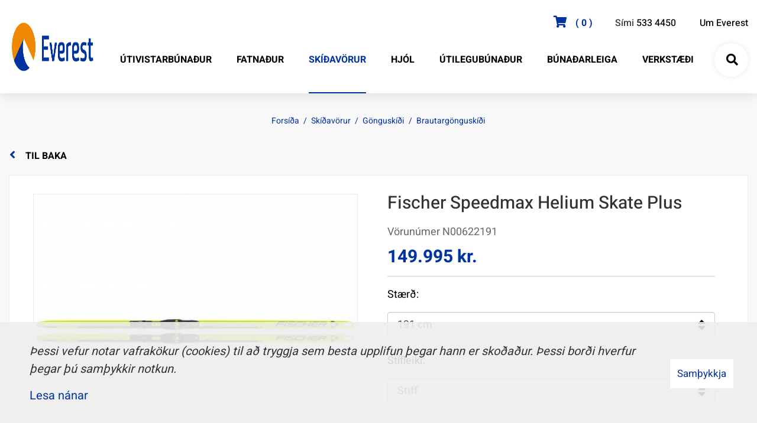

--- FILE ---
content_type: text/html; charset=UTF-8
request_url: https://www.everest.is/is/skidavorur/gonguskidi/brautargonguskidi/fischer-speedmax-helium-skate-plus/9709
body_size: 10793
content:
<!DOCTYPE html>
<!--
		Stefna ehf. - Moya Vefumsjónarkerfi
		- - - - - - - - - - - - - - - - - -
		http://www.moya.is
		Moya - útgáfa 1.16.2		- - - - - - - - - - - - - - - - - -
-->
<html xmlns="http://www.w3.org/1999/xhtml" lang="is">
<head>
	<meta http-equiv="X-UA-Compatible" content="IE=edge">
	<meta name="viewport" content="width=device-width, initial-scale=1.0">
	<meta name="facebook-domain-verification" content="54hoje535zayjgwz4biy971965q0gz" />
	<meta charset="UTF-8">
	<meta name="author" content="" >
	<meta name="generator" content="Moya 1.16.2" >
	<meta property="og:title" content="Brautarg&ouml;ngusk&iacute;&eth;i">
	<meta property="og:image" content="https://www.everest.is/static/store/images/product_10007.jpeg?v=1768924079">
	<meta property="og:url" content="https://www.everest.is/is/skidavorur/gonguskidi/brautargonguskidi/fischer-speedmax-helium-skate-plus/9709">
	<meta property="og:site_name" content="Everest">
	<meta property="og:locale" content="is_IS">
	<meta property="og:type" content="article">

	<title>Brautargönguskíði | Everest</title>
	<!-- Google Tag Manager -->
	<script>(function(w,d,s,l,i){w[l]=w[l]||[];w[l].push({'gtm.start':
	new Date().getTime(),event:'gtm.js'});var f=d.getElementsByTagName(s)[0],
	j=d.createElement(s),dl=l!='dataLayer'?'&l='+l:'';j.async=true;j.src=
	'https://www.googletagmanager.com/gtm.js?id='+i+dl;f.parentNode.insertBefore(j,f);
	})(window,document,'script','dataLayer','GTM-NF6FDKM8');</script>
	<!-- End Google Tag Manager -->
	<link href="/static/themes/2020/theme.css?v=c0bb39f759" rel="stylesheet" media="all" type="text/css" />
	<link rel="apple-touch-icon" sizes="180x180" href="/static/themes/2020/favicon/apple-touch-icon.png?v=6ef135e504">
	<link rel="icon" type="image/png" sizes="32x32" href="/static/themes/2020/favicon/favicon-32x32.png?v=07391c8069">
	<link rel="icon" type="image/png" sizes="16x16" href="/static/themes/2020/favicon/favicon-16x16.png?v=1564cdc232">
	<link rel="manifest" href="/static/themes/2020/favicon/site.webmanifest">
	<link rel="mask-icon" href="/static/themes/2020/favicon/safari-pinned-tab.svg?v=9ce000f3a4" color="#5bbad5">
	<link rel="shortcut icon" href="/static/themes/2020/favicon/favicon.ico?v=717afa021e">
	<meta name="msapplication-TileColor" content="#da532c">
	<meta name="msapplication-config" content="/static/themes/2020/favicon/browserconfig.xml">
	<meta name="theme-color" content="#ffffff">
	<link href="/is/feed" rel="alternate" type="application/rss+xml" title="RSS - Fréttir" >
	<link href="/static/local/store/css/style.min.css?v=1591189971?v=1768924079" media="screen" rel="stylesheet" type="text/css" >
	<link href="/favicon.ico" rel="icon" type="image/x-icon" >
	<link href="/favicon.ico" rel="shortcut icon" type="image/x-icon" >
	<link href="/_moya/less/cookie-consent.css?v=1768924079" media="screen" rel="stylesheet" type="text/css" >
	    <!-- Facebook Pixel Code -->
    <script>
        !function(f,b,e,v,n,t,s)
        {if(f.fbq)return;n=f.fbq=function(){n.callMethod?
            n.callMethod.apply(n,arguments):n.queue.push(arguments)};
            if(!f._fbq)f._fbq=n;n.push=n;n.loaded=!0;n.version='2.0';
            n.queue=[];t=b.createElement(e);t.async=!0;
            t.src=v;s=b.getElementsByTagName(e)[0];
            s.parentNode.insertBefore(t,s)}(window, document,'script',
            'https://connect.facebook.net/en_US/fbevents.js');
        fbq('init', '229433042528846');
        fbq('track', 'PageView');
    </script>
    <noscript><img height="1" width="1" style="display:none"
                   src="https://www.facebook.com/tr?id=229433042528846&ev=PageView&noscript=1"
        /></noscript>
    <!-- End Facebook Pixel Code -->
</head>
<body class="store productView product hideright" data-static-version="1768924079">
	<!-- Google Tag Manager (noscript) -->
	<noscript><iframe src="https://www.googletagmanager.com/ns.html?id=GTM-NF6FDKM8"
	height="0" width="0" style="display:none;visibility:hidden"></iframe></noscript>
	<!-- End Google Tag Manager (noscript) -->	
	<div id="page">
		<header>
			<a href="#contentContainer" id="skipToMain">Fara í efni</a>

						<div class="contentWrap">
				<div class="logo">
					<a href="/is">
						<img src="/static/themes/2020/images/logo.png?v=f3017d2228" alt="Everest">
					</a>
				</div>
				<nav id="mainmenu" aria-label="Valmynd">
					<ul class="menu mmLevel1 " id="mmm-5"><li class="ele-utivistarbunadur si level1 children first ord-1"><a href="/is/utivistarbunadur"><span>&Uacute;tivistarb&uacute;na&eth;ur</span></a><ul class="menu mmLevel2 " id="mmm-35"><li class="ele-solgleraugu si level2 first ord-1"><a href="/is/utivistarbunadur/solgleraugu"><span>S&oacute;lgleraugu</span></a></li><li class="ele-hlaupavorur si level2 children ord-2"><a href="/is/utivistarbunadur/hlaupavorur"><span>Hlaupav&ouml;rur</span></a><ul class="menu mmLevel3 " id="mmm-71"><li class="ele-hlaupaskor si level3 first ord-1"><a href="/is/utivistarbunadur/hlaupavorur/hlaupaskor"><span>Hlaupask&oacute;r</span></a></li><li class="ele-hlaupalegghlifar si level3 last ord-2"><a href="/is/utivistarbunadur/hlaupavorur/hlaupalegghlifar"><span>Hlaupalegghl&iacute;far</span></a></li></ul></li><li class="ele-gongustafir si level2 ord-3"><a href="/is/utivistarbunadur/gongustafir"><span>G&ouml;ngustafir</span></a></li><li class="ele-bakpokar-toskur si level2 children ord-4"><a href="/is/utivistarbunadur/bakpokar-toskur"><span>Bakpokar og T&ouml;skur</span></a><ul class="menu mmLevel3 " id="mmm-143"><li class="ele-bakpokar si level3 first ord-1"><a href="/is/utivistarbunadur/bakpokar-toskur/bakpokar"><span>Bakpokar</span></a></li><li class="ele-cargo-toskur si level3 ord-2"><a href="/is/utivistarbunadur/bakpokar-toskur/cargo-toskur"><span>Cargo T&ouml;skur</span></a></li><li class="ele-heimsreisupokar si level3 ord-3"><a href="/is/utivistarbunadur/bakpokar-toskur/heimsreisupokar"><span>Heimsreisupokar</span></a></li><li class="ele-thurrpokar si level3 ord-4"><a href="/is/utivistarbunadur/bakpokar-toskur/thurrpokar"><span>&THORN;urrpokar</span></a></li><li class="ele-mittistoskur si level3 ord-5"><a href="/is/utivistarbunadur/bakpokar-toskur/mittistoskur"><span>Mittist&ouml;skur</span></a></li><li class="ele-aukahlutir si level3 ord-6"><a href="/is/utivistarbunadur/bakpokar-toskur/aukahlutir"><span>Aukahlutir</span></a></li><li class="ele-bakpokahlifar si level3 ord-7"><a href="/is/utivistarbunadur/bakpokar-toskur/bakpokahlifar"><span>Bakpokahl&iacute;far</span></a></li><li class="ele-snjoflodabakpokar si level3 ord-8"><a href="/is/utivistarbunadur/bakpokar-toskur/snjoflodabakpokar"><span>Snj&oacute;fl&oacute;&eth;abakpokar</span></a></li><li class="ele-fjallaskidapokar si level3 ord-9"><a href="/is/utivistarbunadur/bakpokar-toskur/fjallaskidapokar"><span>Fjallask&iacute;&eth;apokar</span></a></li><li class="ele-barnabirdarpokar si level3 last ord-10"><a href="/is/utivistarbunadur/bakpokar-toskur/barnabirdarpokar"><span>Barnabur&eth;arpokar</span></a></li></ul></li><li class="ele-hofudljos si level2 ord-5"><a href="/is/utivistarbunadur/hofudljos"><span>H&ouml;fu&eth;lj&oacute;s</span></a></li><li class="ele-gonguskor si level2 children ord-6"><a href="/is/utivistarbunadur/gonguskor"><span>G&ouml;ngusk&oacute;r</span></a><ul class="menu mmLevel3 " id="mmm-17"><li class="ele-herraskor si level3 first ord-1"><a href="/is/utivistarbunadur/gonguskor/herraskor"><span>Herrask&oacute;r</span></a></li><li class="ele-domuskor si level3 ord-2"><a href="/is/utivistarbunadur/gonguskor/domuskor"><span>D&ouml;musk&oacute;r</span></a></li><li class="ele-skoaburdur si level3 last ord-3"><a href="/is/utivistarbunadur/gonguskor/skoaburdur"><span>Sk&oacute;&aacute;bur&eth;ur</span></a></li></ul></li><li class="ele-legghlifar si level2 ord-7"><a href="/is/utivistarbunadur/legghlifar"><span>Legghl&iacute;far</span></a></li><li class="ele-drykkjarilat si level2 children ord-8"><a href="/is/utivistarbunadur/drykkjarilat"><span>Drykkjar&iacute;l&aacute;t</span></a><ul class="menu mmLevel3 " id="mmm-62"><li class="ele-hitabrusar si level3 first ord-1"><a href="/is/utivistarbunadur/drykkjarilat/hitabrusar"><span>Hitabr&uacute;sar</span></a></li><li class="ele-vatnsbrusar si level3 ord-2"><a href="/is/utivistarbunadur/drykkjarilat/vatnsbrusar"><span>Vatnsbr&uacute;sar</span></a></li><li class="ele-vatnspokar si level3 last ord-3"><a href="/is/utivistarbunadur/drykkjarilat/vatnspokar"><span>Vatnspokar</span></a></li></ul></li><li class="ele-snjoflodabunadur si level2 children ord-9"><a href="/is/utivistarbunadur/snjoflodabunadur"><span>Snj&oacute;fl&oacute;&eth;ab&uacute;na&eth;ur</span></a><ul class="menu mmLevel3 " id="mmm-65"><li class="ele-snjoflodaylar si level3 first ord-1"><a href="/is/utivistarbunadur/snjoflodabunadur/snjoflodaylar"><span>Snj&oacute;fl&oacute;&eth;a&yacute;lar</span></a></li><li class="ele-snjoflodaskoflur si level3 ord-2"><a href="/is/utivistarbunadur/snjoflodabunadur/snjoflodaskoflur"><span>Snj&oacute;fl&oacute;&eth;ask&oacute;flur</span></a></li><li class="ele-snjoflodastangir si level3 ord-3"><a href="/is/utivistarbunadur/snjoflodabunadur/snjoflodastangir"><span>Snj&oacute;fl&oacute;&eth;astangir</span></a></li><li class="ele-snjoflodabakpokar si level3 last ord-4"><a href="/is/utivistarbunadur/snjoflodabunadur/snjoflodabakpokar"><span>Snj&oacute;fl&oacute;&eth;abakpokar</span></a></li></ul></li><li class="ele-pulkur si level2 ord-10"><a href="/is/utivistarbunadur/pulkur"><span>P&uacute;lkur</span></a></li><li class="ele-halku-mannbroddar si level2 ord-11"><a href="/is/utivistarbunadur/halku-mannbroddar"><span>H&aacute;lku- &amp; Mannbroddar</span></a></li><li class="ele-klifurbunadur si level2 children ord-12"><a href="/is/utivistarbunadur/klifurbunadur"><span>Klifurb&uacute;na&eth;ur</span></a><ul class="menu mmLevel3 " id="mmm-185"><li class="ele-isaxir si level3 first ord-1"><a href="/is/utivistarbunadur/klifurbunadur/isaxir"><span>&Iacute;saxir</span></a></li><li class="ele-hjalmar si level3 ord-2"><a href="/is/utivistarbunadur/klifurbunadur/hjalmar"><span>Hj&aacute;lmar</span></a></li><li class="ele-gongu-klifurbelti si level3 ord-3"><a href="/is/utivistarbunadur/klifurbunadur/gongu-klifurbelti"><span>G&ouml;ngu-  &amp; klifurbelti</span></a></li><li class="ele-karabinur si level3 ord-4"><a href="/is/utivistarbunadur/klifurbunadur/karabinur"><span>Karab&iacute;nur</span></a></li><li class="ele-tryggingartol si level3 ord-5"><a href="/is/utivistarbunadur/klifurbunadur/tryggingartol"><span>Tryggingart&oacute;l</span></a></li><li class="ele-prussik-slingar si level3 ord-6"><a href="/is/utivistarbunadur/klifurbunadur/prussik-slingar"><span>Pr&uacute;ssik &amp; Slingar</span></a></li><li class="ele-linur si level3 last ord-7"><a href="/is/utivistarbunadur/klifurbunadur/linur"><span>L&iacute;nur</span></a></li></ul></li><li class="ele-snjothrugur si level2 ord-13"><a href="/is/utivistarbunadur/snjothrugur"><span>Snj&oacute;&thorn;r&uacute;gur</span></a></li><li class="ele-smavorur si level2 last ord-14"><a href="/is/utivistarbunadur/smavorur"><span>Sm&aacute;v&ouml;rur</span></a></li></ul></li><li class="ele-fatnadur si level1 children ord-2"><a href="/is/fatnadur"><span>Fatna&eth;ur</span></a><ul class="menu mmLevel2 " id="mmm-117"><li class="ele-herrafatnadur si level2 children first ord-1"><a href="/is/fatnadur/herrafatnadur"><span>Herrafatna&eth;ur</span></a><ul class="menu mmLevel3 " id="mmm-195"><li class="ele-hjolafatnadur si level3 first ord-1"><a href="/is/fatnadur/herrafatnadur/hjolafatnadur"><span>Hj&oacute;lafatna&eth;ur</span></a></li><li class="ele-gonguskidafatnadur si level3 children ord-2"><a href="/is/fatnadur/herrafatnadur/gonguskidafatnadur"><span>G&ouml;ngusk&iacute;&eth;afatna&eth;ur</span></a><ul class="menu mmLevel4 " id="mmm-197"><li class="ele-jakkar si level4 first ord-1"><a href="/is/fatnadur/herrafatnadur/gonguskidafatnadur/jakkar"><span>Jakkar ♂</span></a></li><li class="ele-buxur si level4 ord-2"><a href="/is/fatnadur/herrafatnadur/gonguskidafatnadur/buxur"><span>Buxur ♂</span></a></li><li class="ele-hanskar-sokkar si level4 ord-3"><a href="/is/fatnadur/herrafatnadur/gonguskidafatnadur/hanskar-sokkar"><span>Hanskar &amp; Sokkar ♂</span></a></li><li class="ele-undirfatnadur si level4 ord-4"><a href="/is/fatnadur/herrafatnadur/gonguskidafatnadur/undirfatnadur"><span>Undirfatna&eth;ur ♂</span></a></li><li class="ele-hufur-ennisbond si level4 last ord-5"><a href="/is/fatnadur/herrafatnadur/gonguskidafatnadur/hufur-ennisbond"><span>H&uacute;fur &amp; Ennisb&ouml;nd ♂</span></a></li></ul></li><li class="ele-ullarnaerfot si level3 ord-3"><a href="/is/fatnadur/herrafatnadur/ullarnaerfot"><span>Ullarn&aelig;rf&ouml;t</span></a></li><li class="ele-gongubuxur si level3 ord-4"><a href="/is/fatnadur/herrafatnadur/gongubuxur"><span>G&ouml;ngubuxur</span></a></li><li class="ele-peysur-bolir si level3 ord-5"><a href="/is/fatnadur/herrafatnadur/peysur-bolir"><span>Peysur &amp; Bolir</span></a></li><li class="ele-hlaupafatnadur si level3 ord-6"><a href="/is/fatnadur/herrafatnadur/hlaupafatnadur"><span>Hlaupafatna&eth;ur</span></a></li><li class="ele-jakkar-ulpur si level3 ord-7"><a href="/is/fatnadur/herrafatnadur/jakkar-ulpur"><span>Jakkar &amp; &Uacute;lpur</span></a></li><li class="ele-skidafatnadur si level3 ord-8"><a href="/is/fatnadur/herrafatnadur/skidafatnadur"><span>Sk&iacute;&eth;afatna&eth;ur ♂</span></a></li><li class="ele-vesti-1 si level3 last ord-9"><a href="/is/fatnadur/herrafatnadur/vesti-1"><span>Vesti ♂</span></a></li></ul></li><li class="ele-hufur-lambhushettur si level2 ord-2"><a href="/is/fatnadur/hufur-lambhushettur"><span>H&uacute;fur &amp; Lambh&uacute;shettur</span></a></li><li class="ele-hanskar-vettlingar si level2 ord-3"><a href="/is/fatnadur/hanskar-vettlingar"><span>Hanskar &amp; Vettlingar</span></a></li><li class="ele-thvottaefni-aburdur si level2 ord-4"><a href="/is/fatnadur/thvottaefni-aburdur"><span>&THORN;vottaefni &amp; &Aacute;bur&eth;ur</span></a></li><li class="ele-domufatnadur si level2 children ord-5"><a href="/is/fatnadur/domufatnadur"><span>D&ouml;mufatna&eth;ur</span></a><ul class="menu mmLevel3 " id="mmm-206"><li class="ele-hlaupafatnadur-1 si level3 first ord-1"><a href="/is/fatnadur/domufatnadur/hlaupafatnadur-1"><span>Hlaupafatna&eth;ur</span></a></li><li class="ele-hjolafatnadur-1 si level3 ord-2"><a href="/is/fatnadur/domufatnadur/hjolafatnadur-1"><span>Hj&oacute;lafatna&eth;ur</span></a></li><li class="ele-ullarnaerfot-1 si level3 ord-3"><a href="/is/fatnadur/domufatnadur/ullarnaerfot-1"><span>Ullarn&aelig;rf&ouml;t</span></a></li><li class="ele-gonguskidafatnadur-1 si level3 children ord-4"><a href="/is/fatnadur/domufatnadur/gonguskidafatnadur-1"><span>G&ouml;ngusk&iacute;&eth;afatna&eth;ur</span></a><ul class="menu mmLevel4 " id="mmm-210"><li class="ele-jakkar si level4 first ord-1"><a href="/is/fatnadur/domufatnadur/gonguskidafatnadur-1/jakkar"><span>Jakkar ♀</span></a></li><li class="ele-buxur si level4 ord-2"><a href="/is/fatnadur/domufatnadur/gonguskidafatnadur-1/buxur"><span>Buxur ♀</span></a></li><li class="ele-hufur-ennisbond si level4 ord-3"><a href="/is/fatnadur/domufatnadur/gonguskidafatnadur-1/hufur-ennisbond"><span>H&uacute;fur &amp; Ennisb&ouml;nd ♀</span></a></li><li class="ele-hanskar-sokkar si level4 ord-4"><a href="/is/fatnadur/domufatnadur/gonguskidafatnadur-1/hanskar-sokkar"><span>Hanskar &amp; Sokkar ♀</span></a></li><li class="ele-undirfatnadur si level4 last ord-5"><a href="/is/fatnadur/domufatnadur/gonguskidafatnadur-1/undirfatnadur"><span>Undirfatna&eth;ur ♀</span></a></li></ul></li><li class="ele-peysur-bolir-1 si level3 ord-5"><a href="/is/fatnadur/domufatnadur/peysur-bolir-1"><span>Peysur &amp; Bolir</span></a></li><li class="ele-jakkar-ulpur-1 si level3 ord-6"><a href="/is/fatnadur/domufatnadur/jakkar-ulpur-1"><span>Jakkar &amp; &Uacute;lpur</span></a></li><li class="ele-gongubuxur-pils si level3 ord-7"><a href="/is/fatnadur/domufatnadur/gongubuxur-pils"><span>G&ouml;ngubuxur &amp; Pils</span></a></li><li class="ele-skidafatnadur-1 si level3 ord-8"><a href="/is/fatnadur/domufatnadur/skidafatnadur-1"><span>Sk&iacute;&eth;afatna&eth;ur ♀</span></a></li><li class="ele-vesti si level3 last ord-9"><a href="/is/fatnadur/domufatnadur/vesti"><span>Vesti ♀</span></a></li></ul></li><li class="ele-barnafatnadur si level2 children ord-6"><a href="/is/fatnadur/barnafatnadur"><span>Barnafatna&eth;ur</span></a><ul class="menu mmLevel3 " id="mmm-214"><li class="ele-ullarnaerfot-2 si level3 first ord-1"><a href="/is/fatnadur/barnafatnadur/ullarnaerfot-2"><span>Ullarn&aelig;rf&ouml;t</span></a></li><li class="ele-ullarpeysur si level3 ord-2"><a href="/is/fatnadur/barnafatnadur/ullarpeysur"><span>Ullarpeysur</span></a></li><li class="ele-skidafatnadur-2 si level3 last ord-3"><a href="/is/fatnadur/barnafatnadur/skidafatnadur-2"><span>Sk&iacute;&eth;afatna&eth;ur</span></a></li></ul></li><li class="ele-buff si level2 last ord-7"><a href="/is/fatnadur/buff"><span>Buff</span></a></li></ul></li><li class="ele-skidavorur si level1 selectedLevel1 children ord-3"><a href="/is/skidavorur"><span>Sk&iacute;&eth;av&ouml;rur</span></a><ul class="menu mmLevel2 " id="mmm-78"><li class="ele-svigskidi si level2 children first ord-1"><a href="/is/skidavorur/svigskidi"><span>Svigsk&iacute;&eth;i</span></a><ul class="menu mmLevel3 " id="mmm-79"><li class="ele-herraskidi si level3 first ord-1"><a href="/is/skidavorur/svigskidi/herraskidi"><span>Herrask&iacute;&eth;i</span></a></li><li class="ele-domuskidi si level3 ord-2"><a href="/is/skidavorur/svigskidi/domuskidi"><span>D&ouml;musk&iacute;&eth;i</span></a></li><li class="ele-barnaskidi si level3 ord-3"><a href="/is/skidavorur/svigskidi/barnaskidi"><span>Barnask&iacute;&eth;i</span></a></li><li class="ele-freestyle-skidi si level3 ord-4"><a href="/is/skidavorur/svigskidi/freestyle-skidi"><span>Freestyle sk&iacute;&eth;i</span></a></li><li class="ele-svigskidaskor si level3 children ord-5"><a href="/is/skidavorur/svigskidi/svigskidaskor"><span>Svigsk&iacute;&eth;ask&oacute;r</span></a><ul class="menu mmLevel4 " id="mmm-84"><li class="ele-herraskidaskor si level4 first ord-1"><a href="/is/skidavorur/svigskidi/svigskidaskor/herraskidaskor"><span>Herrask&iacute;&eth;ask&oacute;r</span></a></li><li class="ele-domuskidaskor si level4 ord-2"><a href="/is/skidavorur/svigskidi/svigskidaskor/domuskidaskor"><span>D&ouml;musk&iacute;&eth;ask&oacute;r</span></a></li><li class="ele-barnaskidaskor si level4 last ord-3"><a href="/is/skidavorur/svigskidi/svigskidaskor/barnaskidaskor"><span>Barnask&iacute;&eth;ask&oacute;r</span></a></li></ul></li><li class="ele-keppnisskidi si level3 ord-6"><a href="/is/skidavorur/svigskidi/keppnisskidi"><span>Keppnissk&iacute;&eth;i</span></a></li><li class="ele-svigskidastafir si level3 last ord-7"><a href="/is/skidavorur/svigskidi/svigskidastafir"><span>Svigsk&iacute;&eth;astafir</span></a></li></ul></li><li class="ele-fjallaskidi si level2 children ord-2"><a href="/is/skidavorur/fjallaskidi"><span>Fjallask&iacute;&eth;i</span></a><ul class="menu mmLevel3 " id="mmm-89"><li class="ele-fjallaskidi si level3 first ord-1"><a href="/is/skidavorur/fjallaskidi/fjallaskidi"><span>Fjallask&iacute;&eth;i</span></a></li><li class="ele-fjallaskidaskor si level3 ord-2"><a href="/is/skidavorur/fjallaskidi/fjallaskidaskor"><span>Fjallask&iacute;&eth;ask&oacute;r</span></a></li><li class="ele-fjallaskidabindingar si level3 ord-3"><a href="/is/skidavorur/fjallaskidi/fjallaskidabindingar"><span>Fjallask&iacute;&eth;abindingar</span></a></li><li class="ele-fjallaskidastafir si level3 ord-4"><a href="/is/skidavorur/fjallaskidi/fjallaskidastafir"><span>Fjallask&iacute;&eth;astafir</span></a></li><li class="ele-fjallaskidaskinn-broddar si level3 last ord-5"><a href="/is/skidavorur/fjallaskidi/fjallaskidaskinn-broddar"><span>Fjallask&iacute;&eth;askinn &amp; Broddar</span></a></li></ul></li><li class="ele-gonguskidi si level2 selectedLevel2 children ord-3"><a href="/is/skidavorur/gonguskidi"><span>G&ouml;ngusk&iacute;&eth;i</span></a><ul class="menu mmLevel3 " id="mmm-95"><li class="ele-brautargonguskidi si level3 selectedLevel3 first active ord-1"><a href="/is/skidavorur/gonguskidi/brautargonguskidi"><span>Brautarg&ouml;ngusk&iacute;&eth;i</span></a></li><li class="ele-gonguskidaskor si level3 ord-2"><a href="/is/skidavorur/gonguskidi/gonguskidaskor"><span>G&ouml;ngusk&iacute;&eth;ask&oacute;r</span></a></li><li class="ele-utanbrautargonguskidi si level3 ord-3"><a href="/is/skidavorur/gonguskidi/utanbrautargonguskidi"><span>Utanbrautarg&ouml;ngusk&iacute;&eth;i</span></a></li><li class="ele-utanbrautargonguskidaskor si level3 ord-4"><a href="/is/skidavorur/gonguskidi/utanbrautargonguskidaskor"><span>Utanbrautarg&ouml;ngusk&iacute;&eth;ask&oacute;r</span></a></li><li class="ele-gonguskidastafir si level3 ord-5"><a href="/is/skidavorur/gonguskidi/gonguskidastafir"><span>G&ouml;ngusk&iacute;&eth;astafir</span></a></li><li class="ele-gonguskidabindingar si level3 ord-6"><a href="/is/skidavorur/gonguskidi/gonguskidabindingar"><span>G&ouml;ngusk&iacute;&eth;abindingar</span></a></li><li class="ele-gonguskidaskinn si level3 ord-7"><a href="/is/skidavorur/gonguskidi/gonguskidaskinn"><span>G&ouml;ngusk&iacute;&eth;askinn</span></a></li><li class="ele-barnagonguskidi si level3 ord-8"><a href="/is/skidavorur/gonguskidi/barnagonguskidi"><span>Barnag&ouml;ngusk&iacute;&eth;i</span></a></li><li class="ele-gonguskidapokar si level3 ord-9"><a href="/is/skidavorur/gonguskidi/gonguskidapokar"><span>G&ouml;ngusk&iacute;&eth;apokar</span></a></li><li class="ele-gonguskidasgleraugu si level3 last ord-10"><a href="/is/skidavorur/gonguskidi/gonguskidasgleraugu"><span>G&ouml;ngusk&iacute;&eth;agleraugu</span></a></li></ul></li><li class="ele-snjobretti si level2 children ord-4"><a href="/is/skidavorur/snjobretti"><span>Snj&oacute;bretti</span></a><ul class="menu mmLevel3 " id="mmm-102"><li class="ele-bretti si level3 first ord-1"><a href="/is/skidavorur/snjobretti/bretti"><span>Bretti</span></a></li><li class="ele-brettabindingar si level3 ord-2"><a href="/is/skidavorur/snjobretti/brettabindingar"><span>Brettabindingar</span></a></li><li class="ele-brettaskor si level3 ord-3"><a href="/is/skidavorur/snjobretti/brettaskor"><span>Brettask&oacute;r</span></a></li><li class="ele-snjobrettatoskur si level3 last ord-4"><a href="/is/skidavorur/snjobretti/snjobrettatoskur"><span>Snj&oacute;brettat&ouml;skur</span></a></li></ul></li><li class="ele-skidapokar si level2 ord-5"><a href="/is/skidavorur/skidapokar"><span>Sk&iacute;&eth;apokar</span></a></li><li class="ele-bakhlifar si level2 ord-6"><a href="/is/skidavorur/bakhlifar"><span>Bakhl&iacute;far</span></a></li><li class="ele-skidagleraugu si level2 ord-7"><a href="/is/skidavorur/skidagleraugu"><span>Sk&iacute;&eth;agleraugu</span></a></li><li class="ele-skidahjalmar si level2 children ord-8"><a href="/is/skidavorur/skidahjalmar"><span>Sk&iacute;&eth;ahj&aacute;lmar</span></a><ul class="menu mmLevel3 " id="mmm-110"><li class="ele-hjalmaskraut si level3 first last ord-1"><a href="/is/skidavorur/skidahjalmar/hjalmaskraut"><span>Hj&aacute;lmaskraut</span></a></li></ul></li><li class="ele-thvingur-bord si level2 ord-9"><a href="/is/skidavorur/thvingur-bord"><span>&THORN;vingur &amp; Bor&eth;</span></a></li><li class="ele-skidaaburdur si level2 ord-10"><a href="/is/skidavorur/skidaaburdur"><span>Sk&iacute;&eth;a&aacute;bur&eth;ur</span></a></li><li class="ele-stiga-sledar si level2 ord-11"><a href="/is/skidavorur/stiga-sledar"><span>Stiga sle&eth;ar</span></a></li><li class="ele-hjolaskidi si level2 ord-12"><a href="/is/skidavorur/hjolaskidi"><span>Hj&oacute;lask&iacute;&eth;i</span></a></li><li class="ele-aukahlutir-og-festingar si level2 last ord-13"><a href="/is/skidavorur/aukahlutir-og-festingar"><span>Aukahlutir &amp; Festingar</span></a></li></ul></li><li class="ele-hjol si level1 children ord-4"><a href="/is/hjol"><span>Hj&oacute;l</span></a><ul class="menu mmLevel2 " id="mmm-75"><li class="ele-hjolabunadur si level2 first ord-1"><a href="/is/hjol/hjolabunadur"><span>Hj&oacute;lab&uacute;na&eth;ur</span></a></li><li class="ele-gravelracercyclocross si level2 ord-2"><a href="/is/hjol/gravelracercyclocross"><span>Gravel/Racer/Cyclocross</span></a></li><li class="ele-barnahjol si level2 ord-3"><a href="/is/hjol/barnahjol"><span>Barnahj&oacute;l</span></a></li><li class="ele-fjallahjol si level2 ord-4"><a href="/is/hjol/fjallahjol"><span>Fjallahj&oacute;l</span></a></li><li class="ele-hybrid-hjol si level2 ord-5"><a href="/is/hjol/hybrid-hjol"><span>Hybrid Hj&oacute;l</span></a></li><li class="ele-borgarhjol si level2 ord-6"><a href="/is/hjol/borgarhjol"><span>Borgarhj&oacute;l</span></a></li><li class="ele-rafmagnshjol si level2 ord-7"><a href="/is/hjol/rafmagnshjol"><span>Rafmagnshj&oacute;l</span></a></li><li class="ele-rafmagnshlaupahjol si level2 ord-8"><a href="/is/hjol/rafmagnshlaupahjol"><span>Rafmagnshlaupahj&oacute;l</span></a></li><li class="ele-fulldempud-fjallahjol si level2 ord-9"><a href="/is/hjol/fulldempud-fjallahjol"><span>Fulldempu&eth; Fjallahj&oacute;l</span></a></li><li class="ele-hjolahjalmar si level2 last ord-10"><a href="/is/hjol/hjolahjalmar"><span>Hj&oacute;lahj&aacute;lmar</span></a></li></ul></li><li class="ele-utilegubunadur si level1 children ord-5"><a href="/is/utilegubunadur"><span>&Uacute;tilegub&uacute;na&eth;ur</span></a><ul class="menu mmLevel2 " id="mmm-44"><li class="ele-hilleberg si level2 children first ord-1"><a href="/is/utilegubunadur/hilleberg"><span>Hilleberg</span></a><ul class="menu mmLevel3 " id="mmm-47"><li class="ele-hilleberg-aukahlutir si level3 first last ord-1"><a href="/is/utilegubunadur/hilleberg/hilleberg-aukahlutir"><span>Hilleberg Aukahlutir</span></a></li></ul></li><li class="ele-fjolskyldutjold si level2 ord-2"><a href="/is/utilegubunadur/fjolskyldutjold"><span>Fj&ouml;lskyldutj&ouml;ld</span></a></li><li class="ele-gongutjold si level2 ord-3"><a href="/is/utilegubunadur/gongutjold"><span>G&ouml;ngutj&ouml;ld</span></a></li><li class="ele-svefnpokar si level2 children ord-4"><a href="/is/utilegubunadur/svefnpokar"><span>Svefnpokar</span></a><ul class="menu mmLevel3 " id="mmm-29"><li class="ele-fiberpokar si level3 first ord-1"><a href="/is/utilegubunadur/svefnpokar/fiberpokar"><span>Fiberpokar</span></a></li><li class="ele-dunpokar si level3 ord-2"><a href="/is/utilegubunadur/svefnpokar/dunpokar"><span>D&uacute;npokar</span></a></li><li class="ele-koddar si level3 ord-3"><a href="/is/utilegubunadur/svefnpokar/koddar"><span>Koddar</span></a></li><li class="ele-liner si level3 last ord-4"><a href="/is/utilegubunadur/svefnpokar/liner"><span>Liner</span></a></li></ul></li><li class="ele-dynur si level2 children ord-5"><a href="/is/utilegubunadur/dynur"><span>D&yacute;nur</span></a><ul class="menu mmLevel3 " id="mmm-193"><li class="ele-gongudynur si level3 first ord-1"><a href="/is/utilegubunadur/dynur/gongudynur"><span>G&ouml;ngud&yacute;nur</span></a></li><li class="ele-tjalddynur si level3 ord-2"><a href="/is/utilegubunadur/dynur/tjalddynur"><span>Tjaldd&yacute;nur</span></a></li><li class="ele-utilegubeddar si level3 last ord-3"><a href="/is/utilegubunadur/dynur/utilegubeddar"><span>&Uacute;tilegubeddar</span></a></li></ul></li><li class="ele-utilegustolar si level2 ord-6"><a href="/is/utilegubunadur/utilegustolar"><span>&Uacute;tilegust&oacute;lar</span></a></li><li class="ele-utilegubord si level2 ord-7"><a href="/is/utilegubunadur/utilegubord"><span>&Uacute;tilegubor&eth;</span></a></li><li class="ele-utileguhirslur si level2 ord-8"><a href="/is/utilegubunadur/utileguhirslur"><span>&Uacute;tileguhirslur</span></a></li><li class="ele-utilegu-aukahlutir si level2 ord-9"><a href="/is/utilegubunadur/utilegu-aukahlutir"><span>&Uacute;tilegu aukahlutir</span></a></li><li class="ele-ljos-og-luktir si level2 ord-10"><a href="/is/utilegubunadur/ljos-og-luktir"><span>Lj&oacute;s og Luktir</span></a></li><li class="ele-kaelibox si level2 ord-11"><a href="/is/utilegubunadur/kaelibox"><span>K&aelig;libox</span></a></li><li class="ele-eldamennska si level2 children last ord-12"><a href="/is/utilegubunadur/eldamennska"><span>Eldamennska</span></a><ul class="menu mmLevel3 " id="mmm-57"><li class="ele-thurrmatur si level3 first ord-1"><a href="/is/utilegubunadur/eldamennska/thurrmatur"><span>&THORN;urrmatur</span></a></li><li class="ele-gashellur si level3 ord-2"><a href="/is/utilegubunadur/eldamennska/gashellur"><span>Gashellur</span></a></li><li class="ele-gas si level3 ord-3"><a href="/is/utilegubunadur/eldamennska/gas"><span>Gas</span></a></li><li class="ele-ahold-ilat si level3 ord-4"><a href="/is/utilegubunadur/eldamennska/ahold-ilat"><span>&Aacute;h&ouml;ld og &iacute;l&aacute;t</span></a></li><li class="ele-pottar si level3 last ord-5"><a href="/is/utilegubunadur/eldamennska/pottar"><span>Pottar</span></a></li></ul></li></ul></li><li class="ele-bunadarleiga si level1 ord-6"><a href="/is/bunadarleiga"><span>B&uacute;na&eth;arleiga</span></a></li><li class="ele-verkstaedi si level1 ord-7"><a href="/is/verkstaedi"><span>Verkst&aelig;&eth;i</span></a></li><li class="ele-um-everest qn si level1 last ord-8"><a href="/is/um-everest"><span>Um Everest</span></a></li></ul>					<div id="searchBox" role="search" class="toggle width">
						<button id="searchToggle" aria-label="Opna leit"
								aria-haspopup="true" aria-controls="searchForm">
							<i class="fa fa-search" aria-hidden="true"></i>
						</button>
						<form id="searchForm" name="searchForm" method="get" action="/is/leit">
<div id="elm_q" class="elm_text elm"><label for="q" class="noscreen optional">Leita</label>

<span class="lmnt"><input type="text" name="q" id="q" value="" placeholder="Leita..." class="text searchQ"></span></div>
<div id="elm_submit" class="elm_submit elm">
<input type="submit" id="searchSubmit" value="Leita"></div></form>					</div>
				</nav>
				<div id="qn">
					<div id="storeCart">
						<div class="miniCart">
							<a class="cart showMore empty" href="#">
	<i class="fa fa-shopping-cart"></i>
	<span class="sr-only">Shopping cart</span>
	<span>(<span>0</span>)</span>
</a>						</div>
						<div class="cartBoxMedium">
			<div class="empty">
			<p>Karfan er tóm</p>
		</div>
	</div>
					</div>
											<div class="qnPhone">
							<span>Sími</span>
							<a href="tel:533 4450">533 4450</a>
						</div>
										<ul class="menu mmLevel1 " id="qn-5"><li class="ele-um-everest qn si level1 first last ord-1"><a href="/is/um-everest"><span>Um Everest</span></a></li></ul>				</div>
			</div>

			<button id="mainmenuToggle" aria-label="Opna/loka valmynd"
					aria-haspopup="true" aria-controls="mainmenu">
				<span class="first"></span>
				<span class="middle"></span>
				<span class="last"></span>
			</button>

					</header>

				<nav id="breadcrumbsWrap" aria-label="Brauðmolar">
			<div class="contentWrap">
				
<div id="breadcrumbs" class="box">
	
        <div class="boxText">
		<a href="/is" class="first">Forsíða</a><span class="sep"> / </span><a href="/is/skidavorur">Skíðavörur</a><span class="sep"> / </span><a href="/is/skidavorur/gonguskidi">Gönguskíði</a><span class="sep"> / </span><a href="/is/skidavorur/gonguskidi/brautargonguskidi">Brautargönguskíði</a><span class="sep"> / </span><a href="/is/skidavorur/gonguskidi/brautargonguskidi/fischer-speedmax-helium-skate-plus" class="last">Fischer Speedmax Helium Skate Plus</a>
	</div>
</div>			</div>
		</nav>
				<div id="contentContainer" tabindex="-1">
			<div class="contentWrap">
				
				<div class="row">
					<main id="main">
													<div id="store" class="box"><div class="boxText"><a class="back" href="/is/vefverslun/category/brautargonguskidi">
	<i class="fa fa-angle-left"></i>
	<span>Til baka</span>
</a>
<div class="product">
	<div class="side">
					<div class="images">
	<div class="image"><a href="/static/store/images/product_10007.jpeg" class="fancybox" rel="album9709"><img src="/static/store/images/.p/product_10007.jpeg" alt="Fischer Speedmax Helium Skate Plus" /></a><div class="caption">Fischer Speedmax Helium Skate Plus</div>
</div>
    </div>

			</div>
	<div class="main">
		<div class="inner">
			<h1>Fischer Speedmax Helium Skate Plus</h1>
			<div class="attributesValues">
	<table class="table">
			<caption>Eiginleikar:</caption>
			</table>
</div>			<div class="buyBox">
		<form action="/is/moya/store/cart/add" method="post" class="cartAdd">
		<input type="hidden" name="variant" value="9709" class="hidden " id="variant">		<input type="hidden" name="category" value="138" class="hidden " id="category">		<input type="hidden" name="price" value="39263" class="hidden " id="price">			<div class="reference"><span class="title">Vörunúmer</span>
<span class="value">N00622191</span>
</div>
		<div class="priceDetail">
	<div class="label">Verð<small>með VSK</small></div>
	<div class="priceValue">
					<div class="priceDiff"><span class="price"><span class="n">149.995</span><span class="c s"> kr.</span></span></div>
			</div>
</div>
		<div class="variantSelection">
						<a href="/is/skidavorur/gonguskidi/brautargonguskidi/fischer-speedmax-helium-skate-plus/9756">Fischer Speedmax Helium Skate Plus - 181 cm - Medium</a>
							- <span class="price"><span class="n">149.995</span><span class="c s"> kr.</span></span>				<br/>
						<a href="/is/skidavorur/gonguskidi/brautargonguskidi/fischer-speedmax-helium-skate-plus/9706">Fischer Speedmax Helium Skate Plus</a>
							- <span class="price"><span class="n">149.995</span><span class="c s"> kr.</span></span>				<br/>
						<a href="/is/skidavorur/gonguskidi/brautargonguskidi/fischer-speedmax-helium-skate-plus/9707">Fischer Speedmax Helium Skate Plus - 191 cm - Medium</a>
							- <span class="price"><span class="n">149.995</span><span class="c s"> kr.</span></span>				<br/>
						<a href="/is/skidavorur/gonguskidi/brautargonguskidi/fischer-speedmax-helium-skate-plus/9708">Fischer Speedmax Helium Skate Plus - 176 cm - Stiff</a>
							- <span class="price"><span class="n">149.995</span><span class="c s"> kr.</span></span>				<br/>
						<a href="/is/skidavorur/gonguskidi/brautargonguskidi/fischer-speedmax-helium-skate-plus/13867">Fischer Speedmax Helium Skate Plus - 181 cm - Stiff</a>
							- <span class="price"><span class="n">149.995</span><span class="c s"> kr.</span></span>				<br/>
						<a href="/is/skidavorur/gonguskidi/brautargonguskidi/fischer-speedmax-helium-skate-plus/13868">Fischer Speedmax Helium Skate Plus - 186 cm - Stiff</a>
							- <span class="price"><span class="n">149.995</span><span class="c s"> kr.</span></span>				<br/>
						<span>Fischer Speedmax Helium Skate Plus - 191 cm - Stiff</span>
							- <span class="price"><span class="n">149.995</span><span class="c s"> kr.</span></span>				<br/>
						<a href="/is/skidavorur/gonguskidi/brautargonguskidi/fischer-speedmax-helium-skate-plus/13869">Fischer Speedmax Helium Skate Plus - 191 cm - X Stiff</a>
							- <span class="price"><span class="n">149.995</span><span class="c s"> kr.</span></span>				<br/>
	</div>
		<div class="qtyWrap"></div>
		<div class="availability"><span class="none">Ekkert í boði</span>
</div>
						<input type="submit" name="submitCart" id="submitCart" value="Bæta í körfu" class="submit">	</form>
	</div>
			<div class="social">
				<div class="row">
					<div class="like">
						<i class="fab fa-facebook-f"></i>
						<span class="label">Like á þetta</span>
						<span class="ext">
													</span>
					</div>
				</div>
			</div>
		</div>
	</div>
			<div class="longDesc">
			<h2>Lýsing</h2>
			<ul>
<li>Skautaskíði</li>
<li>Þyngd: 950gr/186cm</li>
<li>Verð án bindinga</li>
<li>Ef þú ætlar að kaupa skíði á netinu þá mælum við með því að þú fáir ráðgjöf um val á skíðum í síma 533 4450 eða sendir tölvupóst á <a href="mailto:everest@everest.is">everest@everest.is</a></li>
</ul>
<p><strong>PRODUCT DESCRIPTION</strong><br>The new Speedmax Helium Skate Plus offers maximum performance at a revolutionary weight of only 950g thanks to new bidirectional Air Core, Helium Shield and World Cup Tip. Cold Base Bonding provides improved wax absorption and the liquid waxable sidewall made of base material offers optimal gliding properties through reduced friction. So, athletes can carve out the decisive hundreds of tenths of a seconds which separates winners form the rest.</p>
<p>&nbsp;<iframe height="561" src="https://www.youtube.com/embed/1LQfLFD0-aU" width="1000" allowfullscreen="allowfullscreen"></iframe></p>		</div>
	
		</div>

</div>
</div>
						
					</main>

									</div>
			</div>
		</div>
					<div class="below">
				<div id="box_aitems_3" class="box box_aitems box_ord_1 first"><div class="boxText"><div class="strevda" id="ad_logos">
		<ul>
				<li>
	<div class="wrap">
							
<a href="/is/moya/adverts/11" target="_blank">

<img alt="Mammut" src="https://static.stefna.is/moya/images/1.png" class="responsive" data-src="/static/strevda/1605114076-finfin.png" data-lg="/static/strevda/lg/1605114076-finfin.png" data-md="/static/strevda/md/1605114076-finfin.png" data-sm="/static/strevda/sm/1605114076-finfin.png" data-xs="/static/strevda/xs/1605114076-finfin.png" />

</a>
			</div>
</li>						<li>
	<div class="wrap">
							
<a href="/is/moya/adverts/12" target="_blank">

<img alt="Head" src="https://static.stefna.is/moya/images/1.png" class="responsive" data-src="/static/strevda/1605115188-hewad.png" data-lg="/static/strevda/lg/1605115188-hewad.png" data-md="/static/strevda/md/1605115188-hewad.png" data-sm="/static/strevda/sm/1605115188-hewad.png" data-xs="/static/strevda/xs/1605115188-hewad.png" />

</a>
			</div>
</li>						<li>
	<div class="wrap">
							
<a href="/is/moya/adverts/13" target="_blank">

<img alt="Fischer" src="https://static.stefna.is/moya/images/1.png" class="responsive" data-src="/static/strevda/1605114974-fishy.png" data-lg="/static/strevda/lg/1605114974-fishy.png" data-md="/static/strevda/md/1605114974-fishy.png" data-sm="/static/strevda/sm/1605114974-fishy.png" data-xs="/static/strevda/xs/1605114974-fishy.png" />

</a>
			</div>
</li>						<li>
	<div class="wrap">
							
<a href="/is/moya/adverts/14" target="_blank">

<img alt="Stevens" src="https://static.stefna.is/moya/images/1.png" class="responsive" data-src="/static/strevda/1695915061-stevens-logo-new.jpg" data-lg="/static/strevda/lg/1695915061-stevens-logo-new.jpg" data-md="/static/strevda/md/1695915061-stevens-logo-new.jpg" data-sm="/static/strevda/sm/1695915061-stevens-logo-new.jpg" data-xs="/static/strevda/xs/1695915061-stevens-logo-new.jpg" />

</a>
			</div>
</li>						<li>
	<div class="wrap">
							
<a href="/is/moya/adverts/15" target="_blank">

<img alt="Vango" src="https://static.stefna.is/moya/images/1.png" class="responsive" data-src="/static/strevda/1605114114-vango-logo-1580725982.jpg" data-lg="/static/strevda/lg/1605114114-vango-logo-1580725982.jpg" data-md="/static/strevda/md/1605114114-vango-logo-1580725982.jpg" data-sm="/static/strevda/sm/1605114114-vango-logo-1580725982.jpg" data-xs="/static/strevda/xs/1605114114-vango-logo-1580725982.jpg" />

</a>
			</div>
</li>						<li>
	<div class="wrap">
							
<a href="/is/moya/adverts/16" target="_blank">

<img alt="Primus" src="https://static.stefna.is/moya/images/1.png" class="responsive" data-src="/static/strevda/1605114478-swii.png" data-lg="/static/strevda/lg/1605114478-swii.png" data-md="/static/strevda/md/1605114478-swii.png" data-sm="/static/strevda/sm/1605114478-swii.png" data-xs="/static/strevda/xs/1605114478-swii.png" />

</a>
			</div>
</li>				</ul>
	</div>
</div>
</div>
			</div>
			</div>
	<footer>
		<div class="contentWrap">
			<div id="box_tiny_17" class="box box_tiny box_ord_1 first"><div class="boxText"><div class="flex-row">
<div class="flex-column flex-width-tablet-auto flex-width-mobile-100 flex-width-desktop-auto">
<p style="text-align: left;"><a href="http://everest.dragora.stefna.is/is"><img style="display: block; margin-left: auto; margin-right: auto;" src="/static/files/_blob/ebztfmo344d106maj3e7m8n.png" alt="" width="210" height="210"></a></p>
</div>
<div class="flex-column flex-width-tablet-auto flex-width-mobile-100 flex-width-desktop-auto">
<p style="text-align: left;"><span style="font-size: 20px;"><a href="http://everest.dragora.stefna.is/is/um-everest"><strong><span style="color: #000000;">Um Everest</span></strong></a></span></p>
<p style="text-align: left;"><span style="color: #000000; font-size: 20px;"><strong><span style="font-size: 20px;"><a href="http://everest.dragora.stefna.is/is/moya/page/skilmalar"><span style="color: #000000;">Skilmálar</span></a></span><span style="color: #000000;">&nbsp;</span></strong></span></p>
<p style="text-align: left;"><span style="font-size: 20px;"><a href="http://everest.dragora.stefna.is/is/moya/page/starfsmenn"><span style="color: #000000;"><strong>Starfsfólk</strong></span></a></span></p>
<p style="text-align: left;"><span style="color: #000000; font-size: 20px;"><strong><span style="color: #000000;"><a style="color: #000000;" href="http://everest.dragora.stefna.is/is/moya/page/abendingar">Ábendingar</a></span></strong></span></p>
<p style="text-align: left;"><span style="color: #000000; font-size: 20px;"><strong><span style="color: #000000;"><img src="/static/files/_blob/b37f3m5odno3p6wz0xha2v.png" alt="" width="45" height="32"><img src="/static/files/_blob/ysv3oq5yy0fewx5cdqu5m.png" alt="" width="65" height="37"></span></strong></span></p>
</div>
<div class="flex-column flex-width-tablet-auto flex-width-mobile-auto flex-width-desktop-auto">
<p style="text-align: left;"><strong style="color: #000000; font-size: 20px;">Hafðu samband</strong></p>
<p style="text-align: left;"><img style="font-weight: bold; font-family: inherit; font-size: 1em; background-color: transparent; outline: none !important;" src="/static/files/_blob/x3ys60ybt4fxhcmm2m1fh.png" alt="" width="31" height="31"> <a style="background-color: #ffffff;" href="https://www.google.com/maps/place/Skeifan+6,+Reykjav%C3%ADk/@64.1313875,-21.873833,17z/data=!3m1!4b1!4m5!3m4!1s0x48d674a2cc0751b3:0xfb55212e424b930d!8m2!3d64.1313875!4d-21.8716443" target="_blank" rel="noopener"><span style="color: #000000;"><strong>Skeifan 6</strong></span></a></p>
<p style="text-align: left;"><img style="outline: none !important;" src="/static/files/_blob/lxqvy7ixoniji2lmy8pdbe.png" alt="" width="31" height="31">&nbsp;<strong style="color: #000000;"><span style="font-family: inherit; font-size: 1em; outline: none !important;"><a style="font-family: inherit; font-size: 1em; color: #000000; outline: 0px; font-weight: bold;" href="tel:5334450">5</a></span><span style="font-family: inherit; font-size: 1em; background-color: transparent;"><a style="color: #000000;" href="tel:5334450">33 4450</a></span></strong></p>
<p style="text-align: left;"><img style="outline: none !important;" src="/static/files/_blob/swmk8vamx6n6aab7ydhou8.png" alt="" width="31" height="31"> <strong style="color: #000000;"><a style="color: #000000;" href="mailto:everest@everest.is">everest(at)everest.is</a></strong></p>
<p style="text-align: left;">&nbsp;</p>
</div>
<p>&nbsp;</p>
<div class="flex-column flex-width-desktop-auto flex-width-tablet-auto flex-width-mobile-auto">
<p style="text-align: left;"><span style="font-size: 20px;"><strong><span style="color: #000000;">Opnunartími</span></strong></span></p>
<p style="text-align: left;"><span style="color: #000000;"><strong>Mán - fös 10 - 18</strong></span></p>
<p style="text-align: left;"><strong style="color: #000000;">Laugardaga 10 - 16</strong></p>
<p style="text-align: left;"><a href="https://www.facebook.com/everestverslun" target="_blank" rel="noopener"><img src="/static/files/_blob/n25scocry8e4a4qqblau8l.png" alt="" width="42" height="42"></a> <a href="https://www.instagram.com/verslunin_everest/" target="_blank" rel="noopener"><img style="outline: none !important;" src="/static/files/_blob/bhkbswyhfe24w48i7sjgg.png" alt="" width="40" height="40"></a></p>
</div>
<p>&nbsp;</p>
</div>
</div>
</div>
<div id="box_aitem_19" class="box box_aitem box_ord_2 last"><div class="boxText"><div class="strevda" id="excellent_wrap">
		<ul>
				
<li id="strevda-item-21">
	<div class="image"></div>
				<style type="text/css">#strevda-item-21 .image {background-image:url('/static/strevda/1760634749-rgb_ff-2017-2025-ice-red-horz-copy2.png');}@media only screen and (max-width:1200px){#strevda-item-21 .image {background-image:url('/static/strevda/lg/1760634749-rgb_ff-2017-2025-ice-red-horz-copy2.png');}}@media only screen and (max-width:992px){#strevda-item-21 .image {background-image:url('/static/strevda/md/1760634749-rgb_ff-2017-2025-ice-red-horz-copy2.png');}}@media only screen and (max-width:768px){#strevda-item-21 .image {background-image:url('/static/strevda/sm/1760634749-rgb_ff-2017-2025-ice-red-horz-copy2.png');}}@media only screen and (max-width:480px){#strevda-item-21 .image {background-image:url('/static/strevda/xs/1760634749-rgb_ff-2017-2025-ice-red-horz-copy2.png');}}</style>
								<a href="/is/moya/adverts/21" target="_blank" class="more">
			<span class="sr-only">Lesa meira</span>
		</a>
	</li>
				</ul>
	</div>
</div>
</div>
		</div>
	</footer>

		<script src="//ajax.googleapis.com/ajax/libs/jquery/1.11.1/jquery.min.js"></script>
	<script src="//ajax.googleapis.com/ajax/libs/jqueryui/1.11.2/jquery-ui.min.js"></script>
		<script type="text/javascript" src="/_moya/javascripts/dist/bundle.min.js?v=1768924079"></script>
	<script type="text/javascript" src="/static/local/store/js/front/store.front.min.js?v=1659958122"></script>
	<script type="text/javascript" src="/_moya/js/jquery/form/jquery.form.js?v=1768924079"></script>
	<script type="text/javascript" src="/_moya/js/cookie-consent.min.js?v=1768924079"></script>	<script src="/static/themes/2020/js/moya.min.js?v=aee8b2ede2"></script>
	<script src="/static/themes/2020/js/site.min.js?v=61f8a9f9b5"></script>
	
<script type="text/javascript">
<!--//--><![CDATA[//><!--
moya.division = 'is';
moya.lang = 'is';
moya.fancybox.init();
$(function() { $("a.fancybox").fancybox({ helpers:{ title:{ type:"inside" },media:true },openEffect:"elastic",closeEffect:"elastic" }); });
$(function() { $("a.slideshow").fancybox({ helpers:{ title:{ type:"inside" },buttons:true,media:true },openEffect:"elastic",closeEffect:"elastic",playSpeed:4000,prevEffect:"none",nextEffect:"none",closeBtn:false }); });
$(function() { $("img.responsive").responsiveImg(); });
$(function() { 
			store.init();
			store.price.setFormat({"sign":"kr.","numDecs":0,"sepDec":",","sepThou":".","signLeft":"0","space":"1"});
			store.t.addTranslations({"variantNotAvailable":"Afbrig\u00f0i ekki til"});
		 });
$(function() { $("a.fancybox").fancybox({ helpers:{ title:{ type:"inside" },media:true },openEffect:"elastic",closeEffect:"elastic" }); });
$(function() { 
if ($.isFunction($.fn.responsiveImg)) {
	$('img.responsive').responsiveImg();
}
 });
$(document).ready(function(){store.local.initAttributes({"attributeSort":["a2","a5"],"attributes":{"a2":{"values":{"v304":{"value":"176 cm","codename":"staerd-176","extraValue":"","ord":"10"},"v381":{"value":"181 cm","codename":"staerd-181-cm","extraValue":"","ord":"10"},"v952":{"value":"186 cm","codename":"staerd-186-cm","extraValue":"","ord":"10"},"v951":{"value":"191 cm","codename":"staerd-191-cm","extraValue":"","ord":"10"}},"data":{"name":"St\u00e6r\u00f0","codename":"staerd","type":"","isOption":true}},"a5":{"values":{"v947":{"value":"Medium","codename":"stifleiki-medium","extraValue":"","ord":"10"},"v949":{"value":"Stiff","codename":"stifleiki-stiff","extraValue":"","ord":"11"},"v950":{"value":"X Stiff","codename":"stifleiki-x-stiff","extraValue":"","ord":"12"}},"data":{"name":"St\u00edfleiki","codename":"stifleiki","type":"","isOption":true}}},"variants":{"381_947":{"id":"9756","basePriceId":"39310","active":"1","stock":"<div class=\"availability\"><span class=\"none\">Ekkert \u00ed bo\u00f0i<\/span>\n<\/div>\n","reference":"<div class=\"reference\"><span class=\"title\">V\u00f6run\u00famer<\/span>\n<span class=\"value\">N00522181<\/span>\n<\/div>\n","supplierReference":"","ean13":"","upc":"","width":"0","height":"0","depth":"0","weight":"0","deleted":"0","externalId":"21516","name":"Fischer Speedmax Helium Skate Plus - 181 cm - Medium","qty":"<div class=\"qtyWrap\"><\/div>\n","img":"<div class=\"image\"><a href=\"\/static\/store\/images\/product_10007.jpeg\" class=\"fancybox\" rel=\"album9756\"><img src=\"\/static\/store\/images\/.p\/product_10007.jpeg\" alt=\"Fischer Speedmax Helium Skate Plus\" \/><\/a><div class=\"caption\">Fischer Speedmax Helium Skate Plus<\/div>\n<\/div>\n","attributes":{"2":"181 cm","5":"Medium"},"classes":[],"priceId":"39310","price":"<div class=\"priceDiff\"><span class=\"price\"><span class=\"n\">149.995<\/span><span class=\"c s\"> kr.<\/span><\/span><\/div>\n","compareLink":""},"952_947":{"id":"9706","basePriceId":"39260","active":"1","stock":"<div class=\"availability\"><span class=\"none\">Ekkert \u00ed bo\u00f0i<\/span>\n<\/div>\n","reference":"<div class=\"reference\"><span class=\"title\">V\u00f6run\u00famer<\/span>\n<span class=\"value\">N00522186<\/span>\n<\/div>\n","supplierReference":"","ean13":"","upc":"","width":"0","height":"0","depth":"0","weight":"0","deleted":"0","externalId":"21517","name":"Fischer Speedmax Helium Skate Plus","qty":"<div class=\"qtyWrap\"><\/div>\n","img":"<div class=\"image\"><a href=\"\/static\/store\/images\/product_10007.jpeg\" class=\"fancybox\" rel=\"album9706\"><img src=\"\/static\/store\/images\/.p\/product_10007.jpeg\" alt=\"Fischer Speedmax Helium Skate Plus\" \/><\/a><div class=\"caption\">Fischer Speedmax Helium Skate Plus<\/div>\n<\/div>\n","attributes":{"2":"186 cm","5":"Medium"},"classes":[],"priceId":"39260","price":"<div class=\"priceDiff\"><span class=\"price\"><span class=\"n\">149.995<\/span><span class=\"c s\"> kr.<\/span><\/span><\/div>\n","compareLink":""},"951_947":{"id":"9707","basePriceId":"39261","active":"1","stock":"<div class=\"availability\"><span class=\"none\">Ekkert \u00ed bo\u00f0i<\/span>\n<\/div>\n","reference":"<div class=\"reference\"><span class=\"title\">V\u00f6run\u00famer<\/span>\n<span class=\"value\">N00522191<\/span>\n<\/div>\n","supplierReference":"","ean13":"","upc":"","width":"0","height":"0","depth":"0","weight":"0","deleted":"0","externalId":"21518","name":"Fischer Speedmax Helium Skate Plus - 191 cm - Medium","qty":"<div class=\"qtyWrap\"><\/div>\n","img":"<div class=\"image\"><a href=\"\/static\/store\/images\/product_10007.jpeg\" class=\"fancybox\" rel=\"album9707\"><img src=\"\/static\/store\/images\/.p\/product_10007.jpeg\" alt=\"Fischer Speedmax Helium Skate Plus\" \/><\/a><div class=\"caption\">Fischer Speedmax Helium Skate Plus<\/div>\n<\/div>\n","attributes":{"2":"191 cm","5":"Medium"},"classes":[],"priceId":"39261","price":"<div class=\"priceDiff\"><span class=\"price\"><span class=\"n\">149.995<\/span><span class=\"c s\"> kr.<\/span><\/span><\/div>\n","compareLink":""},"304_949":{"id":"9708","basePriceId":"39262","active":"1","stock":"<div class=\"availability\"><span class=\"none\">Ekkert \u00ed bo\u00f0i<\/span>\n<\/div>\n","reference":"<div class=\"reference\"><span class=\"title\">V\u00f6run\u00famer<\/span>\n<span class=\"value\">N00622176<\/span>\n<\/div>\n","supplierReference":"","ean13":"","upc":"","width":"0","height":"0","depth":"0","weight":"0","deleted":"0","externalId":"21571","name":"Fischer Speedmax Helium Skate Plus - 176 cm - Stiff","qty":"<div class=\"qtyWrap\"><\/div>\n","img":"<div class=\"image\"><a href=\"\/static\/store\/images\/product_10007.jpeg\" class=\"fancybox\" rel=\"album9708\"><img src=\"\/static\/store\/images\/.p\/product_10007.jpeg\" alt=\"Fischer Speedmax Helium Skate Plus\" \/><\/a><div class=\"caption\">Fischer Speedmax Helium Skate Plus<\/div>\n<\/div>\n","attributes":{"2":"176 cm","5":"Stiff"},"classes":[],"priceId":"39262","price":"<div class=\"priceDiff\"><span class=\"price\"><span class=\"n\">149.995<\/span><span class=\"c s\"> kr.<\/span><\/span><\/div>\n","compareLink":""},"381_949":{"id":"13867","basePriceId":"49569","active":"1","stock":"<div class=\"availability\"><span class=\"none\">Ekkert \u00ed bo\u00f0i<\/span>\n<\/div>\n","reference":"<div class=\"reference\"><span class=\"title\">V\u00f6run\u00famer<\/span>\n<span class=\"value\">N00622181<\/span>\n<\/div>\n","supplierReference":"","ean13":"","upc":"","width":"0","height":"0","depth":"0","weight":"0","deleted":"0","externalId":"26145","name":"Fischer Speedmax Helium Skate Plus - 181 cm - Stiff","qty":"<div class=\"qtyWrap\"><\/div>\n","img":"<div class=\"image\"><a href=\"\/static\/store\/images\/product_10007.jpeg\" class=\"fancybox\" rel=\"album13867\"><img src=\"\/static\/store\/images\/.p\/product_10007.jpeg\" alt=\"Fischer Speedmax Helium Skate Plus\" \/><\/a><div class=\"caption\">Fischer Speedmax Helium Skate Plus<\/div>\n<\/div>\n","attributes":{"2":"181 cm","5":"Stiff"},"classes":[],"priceId":"49569","price":"<div class=\"priceDiff\"><span class=\"price\"><span class=\"n\">149.995<\/span><span class=\"c s\"> kr.<\/span><\/span><\/div>\n","compareLink":""},"952_949":{"id":"13868","basePriceId":"49570","active":"1","stock":"<div class=\"availability\"><span class=\"none\">Ekkert \u00ed bo\u00f0i<\/span>\n<\/div>\n","reference":"<div class=\"reference\"><span class=\"title\">V\u00f6run\u00famer<\/span>\n<span class=\"value\">N00622186<\/span>\n<\/div>\n","supplierReference":"","ean13":"","upc":"","width":"0","height":"0","depth":"0","weight":"0","deleted":"0","externalId":"26146","name":"Fischer Speedmax Helium Skate Plus - 186 cm - Stiff","qty":"<div class=\"qtyWrap\"><\/div>\n","img":"<div class=\"image\"><a href=\"\/static\/store\/images\/product_10007.jpeg\" class=\"fancybox\" rel=\"album13868\"><img src=\"\/static\/store\/images\/.p\/product_10007.jpeg\" alt=\"Fischer Speedmax Helium Skate Plus\" \/><\/a><div class=\"caption\">Fischer Speedmax Helium Skate Plus<\/div>\n<\/div>\n","attributes":{"2":"186 cm","5":"Stiff"},"classes":[],"priceId":"49570","price":"<div class=\"priceDiff\"><span class=\"price\"><span class=\"n\">149.995<\/span><span class=\"c s\"> kr.<\/span><\/span><\/div>\n","compareLink":""},"951_949":{"id":"9709","basePriceId":"39263","active":"1","stock":"<div class=\"availability\"><span class=\"none\">Ekkert \u00ed bo\u00f0i<\/span>\n<\/div>\n","reference":"<div class=\"reference\"><span class=\"title\">V\u00f6run\u00famer<\/span>\n<span class=\"value\">N00622191<\/span>\n<\/div>\n","supplierReference":"","ean13":"","upc":"","width":"0","height":"0","depth":"0","weight":"0","deleted":"0","externalId":"21519","name":"Fischer Speedmax Helium Skate Plus - 191 cm - Stiff","qty":"<div class=\"qtyWrap\"><\/div>\n","img":"<div class=\"image\"><a href=\"\/static\/store\/images\/product_10007.jpeg\" class=\"fancybox\" rel=\"album9709\"><img src=\"\/static\/store\/images\/.p\/product_10007.jpeg\" alt=\"Fischer Speedmax Helium Skate Plus\" \/><\/a><div class=\"caption\">Fischer Speedmax Helium Skate Plus<\/div>\n<\/div>\n","attributes":{"2":"191 cm","5":"Stiff"},"classes":[],"priceId":"39263","price":"<div class=\"priceDiff\"><span class=\"price\"><span class=\"n\">149.995<\/span><span class=\"c s\"> kr.<\/span><\/span><\/div>\n","compareLink":""},"951_950":{"id":"13869","basePriceId":"49571","active":"1","stock":"<div class=\"availability\"><span class=\"none\">Ekkert \u00ed bo\u00f0i<\/span>\n<\/div>\n","reference":"<div class=\"reference\"><span class=\"title\">V\u00f6run\u00famer<\/span>\n<span class=\"value\">N00723191<\/span>\n<\/div>\n","supplierReference":"","ean13":"","upc":"","width":"0","height":"0","depth":"0","weight":"0","deleted":"0","externalId":"26147","name":"Fischer Speedmax Helium Skate Plus - 191 cm - X Stiff","qty":"<div class=\"qtyWrap\"><\/div>\n","img":"<div class=\"image\"><a href=\"\/static\/store\/images\/product_10007.jpeg\" class=\"fancybox\" rel=\"album13869\"><img src=\"\/static\/store\/images\/.p\/product_10007.jpeg\" alt=\"Fischer Speedmax Helium Skate Plus\" \/><\/a><div class=\"caption\">Fischer Speedmax Helium Skate Plus<\/div>\n<\/div>\n","attributes":{"2":"191 cm","5":"X Stiff"},"classes":[],"priceId":"49571","price":"<div class=\"priceDiff\"><span class=\"price\"><span class=\"n\">149.995<\/span><span class=\"c s\"> kr.<\/span><\/span><\/div>\n","compareLink":""}}}, '951_949');});
$(function() { $(".fancybox").fancybox({ helpers:{ title:{ type:"inside" },media:true },openEffect:"elastic",closeEffect:"elastic" }); });
$(function() { store.initProduct() });
if (window.moyaCookieConsent) moyaCookieConsent.init({"cookieText":"<p><em>Þessi vefur notar vafrakökur (cookies) til að tryggja sem besta upplifun þegar hann er skoðaður. Þessi borði hverfur þegar þú samþykkir notkun.<\/em><\/p>","linkHref":"\/is\/vafrakokustefna","linkText":"Lesa nánar","linkAria":"Lesa nánar um vafrakökur","dismissText":"Samþykkja","dismissAria":"Samþykkja vafrakökur","wrapperLabel":"Vafrakökustefna"});

//--><!]]>
</script>

</body>
</html>


--- FILE ---
content_type: text/css
request_url: https://www.everest.is/static/themes/2020/theme.css?v=c0bb39f759
body_size: 42473
content:
.fancybox-image,.fancybox-inner,.fancybox-nav,.fancybox-nav span,.fancybox-outer,.fancybox-skin,.fancybox-tmp,.fancybox-wrap,.fancybox-wrap iframe,.fancybox-wrap object{padding:0;margin:0;border:0;outline:none;vertical-align:top}.fancybox-wrap{position:absolute;top:0;left:0;z-index:8020}.fancybox-skin{position:relative;background:#f9f9f9;color:#444;text-shadow:none;border-radius:4px}.fancybox-opened{z-index:8030}.fancybox-opened .fancybox-skin{-webkit-box-shadow:0 10px 25px rgba(0,0,0,0.5);box-shadow:0 10px 25px rgba(0,0,0,0.5)}.fancybox-inner,.fancybox-outer{position:relative}.fancybox-inner{overflow:hidden}.fancybox-type-iframe .fancybox-inner{-webkit-overflow-scrolling:touch}.fancybox-error{color:#444;font:14px/20px Helvetica Neue,Helvetica,Arial,sans-serif;margin:0;padding:15px;white-space:nowrap}.fancybox-iframe,.fancybox-image{display:block;width:100%;height:100%}.fancybox-image{max-width:100%;max-height:100%}#fancybox-loading,.fancybox-close,.fancybox-next span,.fancybox-prev span{background-image:url(fancybox_sprite.png)}#fancybox-loading{position:fixed;top:50%;left:50%;margin-top:-22px;margin-left:-22px;background-position:0 -108px;opacity:0.8;cursor:pointer;z-index:8060}#fancybox-loading div{width:44px;height:44px;background:url(fancybox_loading.gif) 50% no-repeat}.fancybox-close{top:-18px;right:-18px;width:36px;height:36px}.fancybox-close,.fancybox-nav{position:absolute;cursor:pointer;z-index:8040}.fancybox-nav{top:0;width:40%;height:100%;text-decoration:none;background:transparent url(blank.gif);-webkit-tap-highlight-color:rgba(0,0,0,0)}.fancybox-prev{left:0}.fancybox-next{right:0}.fancybox-nav span{position:absolute;top:50%;width:36px;height:34px;margin-top:-18px;cursor:pointer;z-index:8040;visibility:hidden}.fancybox-prev span{left:10px;background-position:0 -36px}.fancybox-next span{right:10px;background-position:0 -72px}.fancybox-nav:hover span{visibility:visible}.fancybox-tmp{position:absolute;top:-99999px;left:-99999px;visibility:hidden;max-width:99999px;max-height:99999px;overflow:visible!important}.fancybox-lock{overflow:hidden}.fancybox-overlay{position:absolute;top:0;left:0;overflow:hidden;display:none;z-index:8010;background:url(fancybox_overlay.png)}.fancybox-overlay-fixed{position:fixed;bottom:0;right:0}.fancybox-lock .fancybox-overlay{overflow:auto;overflow-y:scroll}.fancybox-title{visibility:hidden;font:normal 13px/20px Helvetica Neue,Helvetica,Arial,sans-serif;position:relative;text-shadow:none;z-index:8050}.fancybox-opened .fancybox-title{visibility:visible}.fancybox-title-float-wrap{position:absolute;bottom:0;right:50%;margin-bottom:-35px;z-index:8050;text-align:center}.fancybox-title-float-wrap .child{display:inline-block;margin-right:-100%;padding:2px 20px;background:transparent;background:rgba(0,0,0,0.8);border-radius:15px;text-shadow:0 1px 2px #222;color:#FFF;font-weight:700;line-height:24px;white-space:nowrap}.fancybox-title-outside-wrap{position:relative;margin-top:10px;color:#fff}.fancybox-title-inside-wrap{padding-top:10px}.fancybox-title-over-wrap{position:absolute;bottom:0;left:0;color:#fff;padding:10px;background:#000;background:rgba(0,0,0,0.8)}#fancybox-buttons{position:fixed;left:0;width:100%;z-index:8050}#fancybox-buttons.top{top:10px}#fancybox-buttons.bottom{bottom:10px}#fancybox-buttons ul{display:block;width:166px;height:30px;margin:0 auto;padding:0;list-style:none;border:1px solid #111;border-radius:3px;-webkit-box-shadow:inset 0 0 0 1px rgba(255,255,255,0.05);box-shadow:inset 0 0 0 1px rgba(255,255,255,0.05);background:#323232;background:-webkit-gradient(linear,left top,left bottom,from(#444444),color-stop(50%,#343434),color-stop(50%,#292929),to(#333333));background:linear-gradient(top,#444444,#343434 50%,#292929 0,#333333);filter:progid:DXImageTransform.Microsoft.gradient(startColorstr="#444444",endColorstr="#222222",GradientType=0)}#fancybox-buttons ul li{float:left;margin:0;padding:0}#fancybox-buttons a{display:block;width:30px;height:30px;text-indent:-9999px;background-image:url(fancybox_buttons.png);background-repeat:no-repeat;outline:none;opacity:0.8}#fancybox-buttons a:hover{opacity:1}#fancybox-buttons a.btnPrev{background-position:5px 0}#fancybox-buttons a.btnNext{background-position:-33px 0;border-right:1px solid #3e3e3e}#fancybox-buttons a.btnPlay{background-position:0 -30px}#fancybox-buttons a.btnPlayOn{background-position:-30px -30px}#fancybox-buttons a.btnToggle{background-position:3px -60px;border-left:1px solid #111;border-right:1px solid #3e3e3e;width:35px}#fancybox-buttons a.btnToggleOn{background-position:-27px -60px}#fancybox-buttons a.btnClose{border-left:1px solid #111;width:35px;background-position:-56px 0px}#fancybox-buttons a.btnDisabled{opacity:0.4;cursor:default}html{font-family:sans-serif;-ms-text-size-adjust:100%;-webkit-text-size-adjust:100%}body{margin:0}article,aside,details,figcaption,figure,footer,header,hgroup,main,menu,nav,section,summary{display:block}audio,canvas,progress,video{display:inline-block;vertical-align:baseline}audio:not([controls]){display:none;height:0}[hidden],template{display:none}a{background-color:transparent}a:active,a:hover{outline:0}abbr[title]{border-bottom:none;text-decoration:underline;-webkit-text-decoration:underline dotted;text-decoration:underline dotted}b,strong{font-weight:700}dfn{font-style:italic}h1{font-size:2em;margin:0.67em 0}mark{background:#ff0;color:#000}small{font-size:80%}sub,sup{font-size:75%;line-height:0;position:relative;vertical-align:baseline}sup{top:-0.5em}sub{bottom:-0.25em}img{border:0}svg:not(:root){overflow:hidden}figure{margin:1em 40px}hr{-webkit-box-sizing:content-box;box-sizing:content-box;height:0}pre{overflow:auto}code,kbd,pre,samp{font-family:monospace,monospace;font-size:1em}button,input,optgroup,select,textarea{color:inherit;font:inherit;margin:0}button{overflow:visible}button,select{text-transform:none}button,html input[type=button],input[type=reset],input[type=submit]{-webkit-appearance:button;cursor:pointer}button[disabled],html input[disabled]{cursor:default}button::-moz-focus-inner,input::-moz-focus-inner{border:0;padding:0}input{line-height:normal}input[type=checkbox],input[type=radio]{-webkit-box-sizing:border-box;box-sizing:border-box;padding:0}input[type=number]::-webkit-inner-spin-button,input[type=number]::-webkit-outer-spin-button{height:auto}input[type=search]{-webkit-appearance:textfield;-webkit-box-sizing:content-box;box-sizing:content-box}input[type=search]::-webkit-search-cancel-button,input[type=search]::-webkit-search-decoration{-webkit-appearance:none}fieldset{border:1px solid #c0c0c0;margin:0 2px;padding:0.35em 0.625em 0.75em}legend{border:0;padding:0}textarea{overflow:auto}optgroup{font-weight:700}table{border-collapse:collapse;border-spacing:0}td,th{padding:0}*,:after,:before{-webkit-box-sizing:border-box;box-sizing:border-box}html{font-size:10px;-webkit-tap-highlight-color:rgba(0,0,0,0)}body{font-family:Heebo,Helvetica,Arial,sans-serif;font-size:20px;line-height:1.5;color:#333;background-color:#f8f8f8}button,input,select,textarea{font-family:inherit;font-size:inherit;line-height:inherit}a{color:#0033a0}a,a:focus,a:hover{text-decoration:none}a:focus,a:hover{color:#002470}a:focus{outline:5px auto -webkit-focus-ring-color;outline-offset:-2px}figure{margin:0}img{vertical-align:middle}.img-responsive{display:block;max-width:100%;height:auto}.img-rounded{border-radius:6px}.img-thumbnail{padding:4px;line-height:1.5;background-color:#f8f8f8;border:1px solid #ddd;border-radius:4px;-webkit-transition:all 0.2s ease-in-out;transition:all 0.2s ease-in-out;display:inline-block;max-width:100%;height:auto}.img-circle{border-radius:50%}hr{margin-top:30px;margin-bottom:30px;border:0;border-top:1px solid #eeeeee}.noscreen,.sr-only{position:absolute;width:1px;height:1px;padding:0;margin:-1px;overflow:hidden;clip:rect(0,0,0,0);border:0}.sr-only-focusable:active,.sr-only-focusable:focus{position:static;width:auto;height:auto;margin:0;overflow:visible;clip:auto}[role=button]{cursor:pointer}.h1,.h2,.h3,.h4,.h5,.h6,h1,h2,h3,h4,h5,h6{font-family:inherit;font-weight:500;line-height:1.1;color:inherit}.h1 .small,.h1 small,.h2 .small,.h2 small,.h3 .small,.h3 small,.h4 .small,.h4 small,.h5 .small,.h5 small,.h6 .small,.h6 small,h1 .small,h1 small,h2 .small,h2 small,h3 .small,h3 small,h4 .small,h4 small,h5 .small,h5 small,h6 .small,h6 small{font-weight:400;line-height:1;color:#777777}.h1,.h2,.h3,h1,h2,h3{margin-top:30px;margin-bottom:15px}.h1 .small,.h1 small,.h2 .small,.h2 small,.h3 .small,.h3 small,h1 .small,h1 small,h2 .small,h2 small,h3 .small,h3 small{font-size:65%}.h4,.h5,.h6,h4,h5,h6{margin-top:15px;margin-bottom:15px}.h4 .small,.h4 small,.h5 .small,.h5 small,.h6 .small,.h6 small,h4 .small,h4 small,h5 .small,h5 small,h6 .small,h6 small{font-size:75%}.h1,h1{font-size:50px}.h2,h2{font-size:43px}.h3,h3{font-size:34px}.h4,h4{font-size:25px}.h5,h5{font-size:20px}.h6,h6{font-size:17px}p{margin:0 0 15px}.lead{margin-bottom:30px;font-size:23px;font-weight:300;line-height:1.4}@media (min-width:768px){.lead{font-size:30px}}.small,small{font-size:85%}.mark,mark{padding:0.2em;background-color:#fcf8e3}.text-left{text-align:left}.text-right{text-align:right}.text-center{text-align:center}.text-justify{text-align:justify}.text-nowrap{white-space:nowrap}.text-lowercase{text-transform:lowercase}.text-uppercase{text-transform:uppercase}.text-capitalize{text-transform:capitalize}.text-muted{color:#777777}.text-primary{color:#0033a0}a.text-primary:focus,a.text-primary:hover{color:#00236d}.text-success{color:#3c763d}a.text-success:focus,a.text-success:hover{color:#2b542c}.text-info{color:#31708f}a.text-info:focus,a.text-info:hover{color:#245269}.text-warning{color:#8a6d3b}a.text-warning:focus,a.text-warning:hover{color:#66512c}.text-danger{color:#a94442}a.text-danger:focus,a.text-danger:hover{color:#843534}.bg-primary{color:#fff;background-color:#0033a0}a.bg-primary:focus,a.bg-primary:hover{background-color:#00236d}.bg-success{background-color:#dff0d8}a.bg-success:focus,a.bg-success:hover{background-color:#c1e2b3}.bg-info{background-color:#d9edf7}a.bg-info:focus,a.bg-info:hover{background-color:#afd9ee}.bg-warning{background-color:#fcf8e3}a.bg-warning:focus,a.bg-warning:hover{background-color:#f7ecb5}.bg-danger{background-color:#f2dede}a.bg-danger:focus,a.bg-danger:hover{background-color:#e4b9b9}.page-header{padding-bottom:14px;margin:60px 0 30px;border-bottom:1px solid #eeeeee}ol,ul{margin-top:0;margin-bottom:15px}ol ol,ol ul,ul ol,ul ul{margin-bottom:0}.list-inline,.list-unstyled{padding-left:0;list-style:none}.list-inline{margin-left:-5px}.list-inline>li{display:inline-block;padding-right:5px;padding-left:5px}dl{margin-top:0;margin-bottom:30px}dd,dt{line-height:1.5}dt{font-weight:700}dd{margin-left:0}@media (min-width:768px){.dl-horizontal dt{float:left;width:160px;clear:left;text-align:right;overflow:hidden;text-overflow:ellipsis;white-space:nowrap}.dl-horizontal dd{margin-left:180px}}abbr[data-original-title],abbr[title]{cursor:help}.initialism{font-size:90%;text-transform:uppercase}blockquote{padding:15px 30px;margin:0 0 30px;font-size:25px;border-left:5px solid #eeeeee}blockquote ol:last-child,blockquote p:last-child,blockquote ul:last-child{margin-bottom:0}blockquote .small,blockquote footer,blockquote small{display:block;font-size:80%;line-height:1.5;color:#777777}blockquote .small:before,blockquote footer:before,blockquote small:before{content:"\2014 \00A0"}.blockquote-reverse,blockquote.pull-right{padding-right:15px;padding-left:0;text-align:right;border-right:5px solid #eeeeee;border-left:0}.blockquote-reverse .small:before,.blockquote-reverse footer:before,.blockquote-reverse small:before,blockquote.pull-right .small:before,blockquote.pull-right footer:before,blockquote.pull-right small:before{content:""}.blockquote-reverse .small:after,.blockquote-reverse footer:after,.blockquote-reverse small:after,blockquote.pull-right .small:after,blockquote.pull-right footer:after,blockquote.pull-right small:after{content:"\00A0 \2014"}address{margin-bottom:30px;font-style:normal;line-height:1.5}.container{padding-right:15px;padding-left:15px;margin-right:auto;margin-left:auto}@media (min-width:768px){.container{width:750px}}@media (min-width:992px){.container{width:970px}}@media (min-width:1200px){.container{width:1170px}}.container-fluid{padding-right:15px;padding-left:15px;margin-right:auto;margin-left:auto}.row{margin-right:-15px;margin-left:-15px}.row-no-gutters{margin-right:0;margin-left:0}.row-no-gutters [class*=col-]{padding-right:0;padding-left:0}.col-lg-1,.col-lg-2,.col-lg-3,.col-lg-4,.col-lg-5,.col-lg-6,.col-lg-7,.col-lg-8,.col-lg-9,.col-lg-10,.col-lg-11,.col-lg-12,.col-md-1,.col-md-2,.col-md-3,.col-md-4,.col-md-5,.col-md-6,.col-md-7,.col-md-8,.col-md-9,.col-md-10,.col-md-11,.col-md-12,.col-sm-1,.col-sm-2,.col-sm-3,.col-sm-4,.col-sm-5,.col-sm-6,.col-sm-7,.col-sm-8,.col-sm-9,.col-sm-10,.col-sm-11,.col-sm-12,.col-xs-1,.col-xs-2,.col-xs-3,.col-xs-4,.col-xs-5,.col-xs-6,.col-xs-7,.col-xs-8,.col-xs-9,.col-xs-10,.col-xs-11,.col-xs-12{position:relative;min-height:1px;padding-right:15px;padding-left:15px}.col-xs-1,.col-xs-2,.col-xs-3,.col-xs-4,.col-xs-5,.col-xs-6,.col-xs-7,.col-xs-8,.col-xs-9,.col-xs-10,.col-xs-11,.col-xs-12{float:left}.col-xs-12{width:100%}.col-xs-11{width:91.66666667%}.col-xs-10{width:83.33333333%}.col-xs-9{width:75%}.col-xs-8{width:66.66666667%}.col-xs-7{width:58.33333333%}.col-xs-6{width:50%}.col-xs-5{width:41.66666667%}.col-xs-4{width:33.33333333%}.col-xs-3{width:25%}.col-xs-2{width:16.66666667%}.col-xs-1{width:8.33333333%}.col-xs-pull-12{right:100%}.col-xs-pull-11{right:91.66666667%}.col-xs-pull-10{right:83.33333333%}.col-xs-pull-9{right:75%}.col-xs-pull-8{right:66.66666667%}.col-xs-pull-7{right:58.33333333%}.col-xs-pull-6{right:50%}.col-xs-pull-5{right:41.66666667%}.col-xs-pull-4{right:33.33333333%}.col-xs-pull-3{right:25%}.col-xs-pull-2{right:16.66666667%}.col-xs-pull-1{right:8.33333333%}.col-xs-pull-0{right:auto}.col-xs-push-12{left:100%}.col-xs-push-11{left:91.66666667%}.col-xs-push-10{left:83.33333333%}.col-xs-push-9{left:75%}.col-xs-push-8{left:66.66666667%}.col-xs-push-7{left:58.33333333%}.col-xs-push-6{left:50%}.col-xs-push-5{left:41.66666667%}.col-xs-push-4{left:33.33333333%}.col-xs-push-3{left:25%}.col-xs-push-2{left:16.66666667%}.col-xs-push-1{left:8.33333333%}.col-xs-push-0{left:auto}.col-xs-offset-12{margin-left:100%}.col-xs-offset-11{margin-left:91.66666667%}.col-xs-offset-10{margin-left:83.33333333%}.col-xs-offset-9{margin-left:75%}.col-xs-offset-8{margin-left:66.66666667%}.col-xs-offset-7{margin-left:58.33333333%}.col-xs-offset-6{margin-left:50%}.col-xs-offset-5{margin-left:41.66666667%}.col-xs-offset-4{margin-left:33.33333333%}.col-xs-offset-3{margin-left:25%}.col-xs-offset-2{margin-left:16.66666667%}.col-xs-offset-1{margin-left:8.33333333%}.col-xs-offset-0{margin-left:0%}@media (min-width:768px){.col-sm-1,.col-sm-2,.col-sm-3,.col-sm-4,.col-sm-5,.col-sm-6,.col-sm-7,.col-sm-8,.col-sm-9,.col-sm-10,.col-sm-11,.col-sm-12{float:left}.col-sm-12{width:100%}.col-sm-11{width:91.66666667%}.col-sm-10{width:83.33333333%}.col-sm-9{width:75%}.col-sm-8{width:66.66666667%}.col-sm-7{width:58.33333333%}.col-sm-6{width:50%}.col-sm-5{width:41.66666667%}.col-sm-4{width:33.33333333%}.col-sm-3{width:25%}.col-sm-2{width:16.66666667%}.col-sm-1{width:8.33333333%}.col-sm-pull-12{right:100%}.col-sm-pull-11{right:91.66666667%}.col-sm-pull-10{right:83.33333333%}.col-sm-pull-9{right:75%}.col-sm-pull-8{right:66.66666667%}.col-sm-pull-7{right:58.33333333%}.col-sm-pull-6{right:50%}.col-sm-pull-5{right:41.66666667%}.col-sm-pull-4{right:33.33333333%}.col-sm-pull-3{right:25%}.col-sm-pull-2{right:16.66666667%}.col-sm-pull-1{right:8.33333333%}.col-sm-pull-0{right:auto}.col-sm-push-12{left:100%}.col-sm-push-11{left:91.66666667%}.col-sm-push-10{left:83.33333333%}.col-sm-push-9{left:75%}.col-sm-push-8{left:66.66666667%}.col-sm-push-7{left:58.33333333%}.col-sm-push-6{left:50%}.col-sm-push-5{left:41.66666667%}.col-sm-push-4{left:33.33333333%}.col-sm-push-3{left:25%}.col-sm-push-2{left:16.66666667%}.col-sm-push-1{left:8.33333333%}.col-sm-push-0{left:auto}.col-sm-offset-12{margin-left:100%}.col-sm-offset-11{margin-left:91.66666667%}.col-sm-offset-10{margin-left:83.33333333%}.col-sm-offset-9{margin-left:75%}.col-sm-offset-8{margin-left:66.66666667%}.col-sm-offset-7{margin-left:58.33333333%}.col-sm-offset-6{margin-left:50%}.col-sm-offset-5{margin-left:41.66666667%}.col-sm-offset-4{margin-left:33.33333333%}.col-sm-offset-3{margin-left:25%}.col-sm-offset-2{margin-left:16.66666667%}.col-sm-offset-1{margin-left:8.33333333%}.col-sm-offset-0{margin-left:0%}}@media (min-width:992px){.col-md-1,.col-md-2,.col-md-3,.col-md-4,.col-md-5,.col-md-6,.col-md-7,.col-md-8,.col-md-9,.col-md-10,.col-md-11,.col-md-12{float:left}.col-md-12{width:100%}.col-md-11{width:91.66666667%}.col-md-10{width:83.33333333%}.col-md-9{width:75%}.col-md-8{width:66.66666667%}.col-md-7{width:58.33333333%}.col-md-6{width:50%}.col-md-5{width:41.66666667%}.col-md-4{width:33.33333333%}.col-md-3{width:25%}.col-md-2{width:16.66666667%}.col-md-1{width:8.33333333%}.col-md-pull-12{right:100%}.col-md-pull-11{right:91.66666667%}.col-md-pull-10{right:83.33333333%}.col-md-pull-9{right:75%}.col-md-pull-8{right:66.66666667%}.col-md-pull-7{right:58.33333333%}.col-md-pull-6{right:50%}.col-md-pull-5{right:41.66666667%}.col-md-pull-4{right:33.33333333%}.col-md-pull-3{right:25%}.col-md-pull-2{right:16.66666667%}.col-md-pull-1{right:8.33333333%}.col-md-pull-0{right:auto}.col-md-push-12{left:100%}.col-md-push-11{left:91.66666667%}.col-md-push-10{left:83.33333333%}.col-md-push-9{left:75%}.col-md-push-8{left:66.66666667%}.col-md-push-7{left:58.33333333%}.col-md-push-6{left:50%}.col-md-push-5{left:41.66666667%}.col-md-push-4{left:33.33333333%}.col-md-push-3{left:25%}.col-md-push-2{left:16.66666667%}.col-md-push-1{left:8.33333333%}.col-md-push-0{left:auto}.col-md-offset-12{margin-left:100%}.col-md-offset-11{margin-left:91.66666667%}.col-md-offset-10{margin-left:83.33333333%}.col-md-offset-9{margin-left:75%}.col-md-offset-8{margin-left:66.66666667%}.col-md-offset-7{margin-left:58.33333333%}.col-md-offset-6{margin-left:50%}.col-md-offset-5{margin-left:41.66666667%}.col-md-offset-4{margin-left:33.33333333%}.col-md-offset-3{margin-left:25%}.col-md-offset-2{margin-left:16.66666667%}.col-md-offset-1{margin-left:8.33333333%}.col-md-offset-0{margin-left:0%}}@media (min-width:1200px){.col-lg-1,.col-lg-2,.col-lg-3,.col-lg-4,.col-lg-5,.col-lg-6,.col-lg-7,.col-lg-8,.col-lg-9,.col-lg-10,.col-lg-11,.col-lg-12{float:left}.col-lg-12{width:100%}.col-lg-11{width:91.66666667%}.col-lg-10{width:83.33333333%}.col-lg-9{width:75%}.col-lg-8{width:66.66666667%}.col-lg-7{width:58.33333333%}.col-lg-6{width:50%}.col-lg-5{width:41.66666667%}.col-lg-4{width:33.33333333%}.col-lg-3{width:25%}.col-lg-2{width:16.66666667%}.col-lg-1{width:8.33333333%}.col-lg-pull-12{right:100%}.col-lg-pull-11{right:91.66666667%}.col-lg-pull-10{right:83.33333333%}.col-lg-pull-9{right:75%}.col-lg-pull-8{right:66.66666667%}.col-lg-pull-7{right:58.33333333%}.col-lg-pull-6{right:50%}.col-lg-pull-5{right:41.66666667%}.col-lg-pull-4{right:33.33333333%}.col-lg-pull-3{right:25%}.col-lg-pull-2{right:16.66666667%}.col-lg-pull-1{right:8.33333333%}.col-lg-pull-0{right:auto}.col-lg-push-12{left:100%}.col-lg-push-11{left:91.66666667%}.col-lg-push-10{left:83.33333333%}.col-lg-push-9{left:75%}.col-lg-push-8{left:66.66666667%}.col-lg-push-7{left:58.33333333%}.col-lg-push-6{left:50%}.col-lg-push-5{left:41.66666667%}.col-lg-push-4{left:33.33333333%}.col-lg-push-3{left:25%}.col-lg-push-2{left:16.66666667%}.col-lg-push-1{left:8.33333333%}.col-lg-push-0{left:auto}.col-lg-offset-12{margin-left:100%}.col-lg-offset-11{margin-left:91.66666667%}.col-lg-offset-10{margin-left:83.33333333%}.col-lg-offset-9{margin-left:75%}.col-lg-offset-8{margin-left:66.66666667%}.col-lg-offset-7{margin-left:58.33333333%}.col-lg-offset-6{margin-left:50%}.col-lg-offset-5{margin-left:41.66666667%}.col-lg-offset-4{margin-left:33.33333333%}.col-lg-offset-3{margin-left:25%}.col-lg-offset-2{margin-left:16.66666667%}.col-lg-offset-1{margin-left:8.33333333%}.col-lg-offset-0{margin-left:0%}}fieldset{min-width:0;margin:0}fieldset,legend{padding:0;border:0}legend{display:block;width:100%;margin-bottom:30px;font-size:30px;line-height:inherit;color:#333333;border-bottom:1px solid #e5e5e5}label{display:inline-block;max-width:100%;margin-bottom:5px;font-weight:700}input[type=search]{-webkit-box-sizing:border-box;box-sizing:border-box;-webkit-appearance:none;-moz-appearance:none;appearance:none}input[type=checkbox],input[type=radio]{margin:4px 0 0;margin-top:1px\9;line-height:normal}fieldset[disabled] input[type=checkbox],fieldset[disabled] input[type=radio],input[type=checkbox].disabled,input[type=checkbox][disabled],input[type=radio].disabled,input[type=radio][disabled]{cursor:not-allowed}input[type=file]{display:block}input[type=range]{display:block;width:100%}select[multiple],select[size]{height:auto}input[type=checkbox]:focus,input[type=file]:focus,input[type=radio]:focus{outline:5px auto -webkit-focus-ring-color;outline-offset:-2px}output{display:block;padding-top:7px;font-size:20px;line-height:1.5;color:#555555}.form-control,input[type=password],input[type=text],select,textarea{display:block;width:100%;height:44px;padding:6px 12px;font-size:20px;line-height:1.5;color:#555555;background-color:#fff;background-image:none;border:1px solid #ccc;border-radius:4px;-webkit-box-shadow:inset 0 1px 1px rgba(0,0,0,0.075);box-shadow:inset 0 1px 1px rgba(0,0,0,0.075);-webkit-transition:border-color .15s ease-in-out,box-shadow .15s ease-in-out;-webkit-transition:border-color .15s ease-in-out,-webkit-box-shadow .15s ease-in-out;transition:border-color .15s ease-in-out,-webkit-box-shadow .15s ease-in-out;transition:border-color .15s ease-in-out,box-shadow .15s ease-in-out;transition:border-color .15s ease-in-out,box-shadow .15s ease-in-out,-webkit-box-shadow .15s ease-in-out}.form-control:focus{border-color:rgba(0,51,160,0.4);outline:0;-webkit-box-shadow:inset 0 1px 1px rgba(0,0,0,.075),0 0 8px rgba(0,51,160,0.6);box-shadow:inset 0 1px 1px rgba(0,0,0,.075),0 0 8px rgba(0,51,160,0.6)}.form-control::-moz-placeholder{color:#999;opacity:1}.form-control:-ms-input-placeholder{color:#999}.form-control::-webkit-input-placeholder{color:#999}.form-control::-ms-expand{background-color:transparent;border:0}.form-control[disabled],.form-control[readonly],fieldset[disabled] .form-control{background-color:#eeeeee;opacity:1}.form-control[disabled],fieldset[disabled] .form-control{cursor:not-allowed}textarea.form-control{height:auto}@media screen and (-webkit-min-device-pixel-ratio:0){input[type=date].form-control,input[type=datetime-local].form-control,input[type=month].form-control,input[type=time].form-control{line-height:44px}.input-group-sm input[type=date],.input-group-sm input[type=datetime-local],.input-group-sm input[type=month],.input-group-sm input[type=time],input[type=date].input-sm,input[type=datetime-local].input-sm,input[type=month].input-sm,input[type=time].input-sm{line-height:37px}.input-group-lg input[type=date],.input-group-lg input[type=datetime-local],.input-group-lg input[type=month],.input-group-lg input[type=time],input[type=date].input-lg,input[type=datetime-local].input-lg,input[type=month].input-lg,input[type=time].input-lg{line-height:56px}}.form-group{margin-bottom:15px}.checkbox,.radio{position:relative;display:block;margin-top:10px;margin-bottom:10px}.checkbox.disabled label,.radio.disabled label,fieldset[disabled] .checkbox label,fieldset[disabled] .radio label{cursor:not-allowed}.checkbox label,.radio label{min-height:30px;padding-left:20px;margin-bottom:0;font-weight:400;cursor:pointer}.checkbox-inline input[type=checkbox],.checkbox input[type=checkbox],.radio-inline input[type=radio],.radio input[type=radio]{position:absolute;margin-top:4px\9;margin-left:-20px}.checkbox+.checkbox,.radio+.radio{margin-top:-5px}.checkbox-inline,.radio-inline{position:relative;display:inline-block;padding-left:20px;margin-bottom:0;font-weight:400;vertical-align:middle;cursor:pointer}.checkbox-inline.disabled,.radio-inline.disabled,fieldset[disabled] .checkbox-inline,fieldset[disabled] .radio-inline{cursor:not-allowed}.checkbox-inline+.checkbox-inline,.radio-inline+.radio-inline{margin-top:0;margin-left:10px}.form-control-static{min-height:50px;padding-top:7px;padding-bottom:7px;margin-bottom:0}.form-control-static.input-lg,.form-control-static.input-sm{padding-right:0;padding-left:0}.input-sm{height:37px;padding:5px 10px;font-size:17px;line-height:1.5;border-radius:3px}select.input-sm{height:37px;line-height:37px}select[multiple].input-sm,textarea.input-sm{height:auto}.form-group-sm .form-control{height:37px;padding:5px 10px;font-size:17px;line-height:1.5;border-radius:3px}.form-group-sm select.form-control{height:37px;line-height:37px}.form-group-sm select[multiple].form-control,.form-group-sm textarea.form-control{height:auto}.form-group-sm .form-control-static{height:37px;min-height:47px;padding:6px 10px;font-size:17px;line-height:1.5}.input-lg{height:56px;padding:10px 16px;font-size:25px;line-height:1.3333333;border-radius:6px}select.input-lg{height:56px;line-height:56px}select[multiple].input-lg,textarea.input-lg{height:auto}.form-group-lg .form-control{height:56px;padding:10px 16px;font-size:25px;line-height:1.3333333;border-radius:6px}.form-group-lg select.form-control{height:56px;line-height:56px}.form-group-lg select[multiple].form-control,.form-group-lg textarea.form-control{height:auto}.form-group-lg .form-control-static{height:56px;min-height:55px;padding:11px 16px;font-size:25px;line-height:1.3333333}.has-feedback{position:relative}.has-feedback .form-control{padding-right:55px}.form-control-feedback{position:absolute;top:0;right:0;z-index:2;display:block;width:44px;height:44px;line-height:44px;text-align:center;pointer-events:none}.form-group-lg .form-control+.form-control-feedback,.input-group-lg+.form-control-feedback,.input-lg+.form-control-feedback{width:56px;height:56px;line-height:56px}.form-group-sm .form-control+.form-control-feedback,.input-group-sm+.form-control-feedback,.input-sm+.form-control-feedback{width:37px;height:37px;line-height:37px}.has-success .checkbox,.has-success .checkbox-inline,.has-success.checkbox-inline label,.has-success.checkbox label,.has-success .control-label,.has-success .help-block,.has-success .radio,.has-success .radio-inline,.has-success.radio-inline label,.has-success.radio label{color:#3c763d}.has-success .form-control{border-color:#3c763d;-webkit-box-shadow:inset 0 1px 1px rgba(0,0,0,0.075);box-shadow:inset 0 1px 1px rgba(0,0,0,0.075)}.has-success .form-control:focus{border-color:#2b542c;-webkit-box-shadow:inset 0 1px 1px rgba(0,0,0,0.075),0 0 6px #67b168;box-shadow:inset 0 1px 1px rgba(0,0,0,0.075),0 0 6px #67b168}.has-success .input-group-addon{color:#3c763d;background-color:#dff0d8;border-color:#3c763d}.has-success .form-control-feedback{color:#3c763d}.has-warning .checkbox,.has-warning .checkbox-inline,.has-warning.checkbox-inline label,.has-warning.checkbox label,.has-warning .control-label,.has-warning .help-block,.has-warning .radio,.has-warning .radio-inline,.has-warning.radio-inline label,.has-warning.radio label{color:#8a6d3b}.has-warning .form-control{border-color:#8a6d3b;-webkit-box-shadow:inset 0 1px 1px rgba(0,0,0,0.075);box-shadow:inset 0 1px 1px rgba(0,0,0,0.075)}.has-warning .form-control:focus{border-color:#66512c;-webkit-box-shadow:inset 0 1px 1px rgba(0,0,0,0.075),0 0 6px #c0a16b;box-shadow:inset 0 1px 1px rgba(0,0,0,0.075),0 0 6px #c0a16b}.has-warning .input-group-addon{color:#8a6d3b;background-color:#fcf8e3;border-color:#8a6d3b}.has-warning .form-control-feedback{color:#8a6d3b}.has-error .checkbox,.has-error .checkbox-inline,.has-error.checkbox-inline label,.has-error.checkbox label,.has-error .control-label,.has-error .help-block,.has-error .radio,.has-error .radio-inline,.has-error.radio-inline label,.has-error.radio label{color:#a94442}.has-error .form-control{border-color:#a94442;-webkit-box-shadow:inset 0 1px 1px rgba(0,0,0,0.075);box-shadow:inset 0 1px 1px rgba(0,0,0,0.075)}.has-error .form-control:focus{border-color:#843534;-webkit-box-shadow:inset 0 1px 1px rgba(0,0,0,0.075),0 0 6px #ce8483;box-shadow:inset 0 1px 1px rgba(0,0,0,0.075),0 0 6px #ce8483}.has-error .input-group-addon{color:#a94442;background-color:#f2dede;border-color:#a94442}.has-error .form-control-feedback{color:#a94442}.has-feedback label~.form-control-feedback{top:35px}.has-feedback label.sr-only~.form-control-feedback{top:0}.help-block{display:block;margin-top:5px;margin-bottom:10px;color:#737373}@media (min-width:768px){.form-inline .form-group{display:inline-block;margin-bottom:0;vertical-align:middle}.form-inline .form-control{display:inline-block;width:auto;vertical-align:middle}.form-inline .form-control-static{display:inline-block}.form-inline .input-group{display:inline-table;vertical-align:middle}.form-inline .input-group .form-control,.form-inline .input-group .input-group-addon,.form-inline .input-group .input-group-btn{width:auto}.form-inline .input-group>.form-control{width:100%}.form-inline .control-label{margin-bottom:0;vertical-align:middle}.form-inline .checkbox,.form-inline .radio{display:inline-block;margin-top:0;margin-bottom:0;vertical-align:middle}.form-inline .checkbox label,.form-inline .radio label{padding-left:0}.form-inline .checkbox input[type=checkbox],.form-inline .radio input[type=radio]{position:relative;margin-left:0}.form-inline .has-feedback .form-control-feedback{top:0}}.form-horizontal .checkbox,.form-horizontal .checkbox-inline,.form-horizontal .radio,.form-horizontal .radio-inline{padding-top:7px;margin-top:0;margin-bottom:0}.form-horizontal .checkbox,.form-horizontal .radio{min-height:37px}.form-horizontal .form-group{margin-right:-15px;margin-left:-15px}@media (min-width:768px){.form-horizontal .control-label{padding-top:7px;margin-bottom:0;text-align:right}}.form-horizontal .has-feedback .form-control-feedback{right:15px}@media (min-width:768px){.form-horizontal .form-group-lg .control-label{padding-top:11px;font-size:25px}}@media (min-width:768px){.form-horizontal .form-group-sm .control-label{padding-top:6px;font-size:17px}}.btn,.button,button#cancel,button.cancel,button.delete,button.save_design,input.cancel,input.delete,input.submit,input[type=submit]{display:inline-block;margin-bottom:0;font-weight:400;text-align:center;white-space:nowrap;vertical-align:middle;-ms-touch-action:manipulation;touch-action:manipulation;cursor:pointer;background-image:none;border:1px solid transparent;padding:6px 12px;font-size:20px;line-height:1.5;border-radius:4px;-webkit-user-select:none;-moz-user-select:none;-ms-user-select:none;user-select:none}.btn.active.focus,.btn.active:focus,.btn.focus,.btn:active.focus,.btn:active:focus,.btn:focus{outline:5px auto -webkit-focus-ring-color;outline-offset:-2px}.btn.focus,.btn:focus,.btn:hover,.button:hover,button#cancel:hover,button.cancel:hover,button.delete:hover,button.save_design:hover,input.cancel:hover,input.delete:hover,input.submit:hover,input[type=submit]:hover{color:#000;text-decoration:none}.btn.active,.btn:active{background-image:none;outline:0;-webkit-box-shadow:inset 0 3px 5px rgba(0,0,0,0.125);box-shadow:inset 0 3px 5px rgba(0,0,0,0.125)}.btn.disabled,.btn[disabled],fieldset[disabled] .btn{cursor:not-allowed;filter:alpha(opacity=65);opacity:0.65;-webkit-box-shadow:none;box-shadow:none}a.btn.disabled,fieldset[disabled] a.btn{pointer-events:none}.btn-default,button#cancel,button.cancel,button.delete,input.cancel,input.delete{color:#000;background-color:transparent;border-color:#000}.btn-default.focus,.btn-default:focus,.btn-default:hover,button#cancel:hover,button.cancel:hover,button.delete:hover,input.cancel:hover,input.delete:hover{color:#000;background-color:rgba(0,0,0,0);border-color:#000000}.btn-default.active,.btn-default:active,.open>.dropdown-toggle.btn-default{color:#000;background-color:rgba(0,0,0,0);background-image:none;border-color:#000000}.btn-default.active.focus,.btn-default.active:focus,.btn-default.active:hover,.btn-default:active.focus,.btn-default:active:focus,.btn-default:active:hover,.open>.dropdown-toggle.btn-default.focus,.open>.dropdown-toggle.btn-default:focus,.open>.dropdown-toggle.btn-default:hover{color:#000;background-color:rgba(0,0,0,0);border-color:#000000}.btn-default.disabled.focus,.btn-default.disabled:focus,.btn-default.disabled:hover,.btn-default[disabled].focus,.btn-default[disabled]:focus,.btn-default[disabled]:hover,fieldset[disabled] .btn-default.focus,fieldset[disabled] .btn-default:focus,fieldset[disabled] .btn-default:hover{background-color:transparent;border-color:#000}.btn-default .badge{color:transparent;background-color:#000}.btn-primary,.button,button.save_design,input.submit,input[type=submit]{color:#fff;background-color:#0033a0;border-color:transparent}.btn-primary.focus,.btn-primary:focus,.btn-primary:hover,.button:hover,button.save_design:hover,input.submit:hover,input[type=submit]:hover{color:#fff;background-color:#00236d;border-color:rgba(0,0,0,0)}.btn-primary.active,.btn-primary:active,.open>.dropdown-toggle.btn-primary{color:#fff;background-color:#00236d;background-image:none;border-color:rgba(0,0,0,0)}.btn-primary.active.focus,.btn-primary.active:focus,.btn-primary.active:hover,.btn-primary:active.focus,.btn-primary:active:focus,.btn-primary:active:hover,.open>.dropdown-toggle.btn-primary.focus,.open>.dropdown-toggle.btn-primary:focus,.open>.dropdown-toggle.btn-primary:hover{color:#fff;background-color:#001749;border-color:rgba(0,0,0,0)}.btn-primary.disabled.focus,.btn-primary.disabled:focus,.btn-primary.disabled:hover,.btn-primary[disabled].focus,.btn-primary[disabled]:focus,.btn-primary[disabled]:hover,fieldset[disabled] .btn-primary.focus,fieldset[disabled] .btn-primary:focus,fieldset[disabled] .btn-primary:hover{background-color:#0033a0;border-color:transparent}.btn-primary .badge{color:#0033a0;background-color:#fff}.btn-success{color:#fff;background-color:#5cb85c;border-color:#4cae4c}.btn-success.focus,.btn-success:focus{color:#fff;background-color:#449d44;border-color:#255625}.btn-success:hover{color:#fff;background-color:#449d44;border-color:#398439}.btn-success.active,.btn-success:active,.open>.dropdown-toggle.btn-success{color:#fff;background-color:#449d44;background-image:none;border-color:#398439}.btn-success.active.focus,.btn-success.active:focus,.btn-success.active:hover,.btn-success:active.focus,.btn-success:active:focus,.btn-success:active:hover,.open>.dropdown-toggle.btn-success.focus,.open>.dropdown-toggle.btn-success:focus,.open>.dropdown-toggle.btn-success:hover{color:#fff;background-color:#398439;border-color:#255625}.btn-success.disabled.focus,.btn-success.disabled:focus,.btn-success.disabled:hover,.btn-success[disabled].focus,.btn-success[disabled]:focus,.btn-success[disabled]:hover,fieldset[disabled] .btn-success.focus,fieldset[disabled] .btn-success:focus,fieldset[disabled] .btn-success:hover{background-color:#5cb85c;border-color:#4cae4c}.btn-success .badge{color:#5cb85c;background-color:#fff}.btn-info{color:#fff;background-color:transparent;border-color:#fff}.btn-info.focus,.btn-info:focus{color:#fff;background-color:rgba(0,0,0,0);border-color:#bfbfbf}.btn-info:hover{color:#fff;background-color:rgba(0,0,0,0);border-color:#e0e0e0}.btn-info.active,.btn-info:active,.open>.dropdown-toggle.btn-info{color:#fff;background-color:rgba(0,0,0,0);background-image:none;border-color:#e0e0e0}.btn-info.active.focus,.btn-info.active:focus,.btn-info.active:hover,.btn-info:active.focus,.btn-info:active:focus,.btn-info:active:hover,.open>.dropdown-toggle.btn-info.focus,.open>.dropdown-toggle.btn-info:focus,.open>.dropdown-toggle.btn-info:hover{color:#fff;background-color:rgba(0,0,0,0);border-color:#bfbfbf}.btn-info.disabled.focus,.btn-info.disabled:focus,.btn-info.disabled:hover,.btn-info[disabled].focus,.btn-info[disabled]:focus,.btn-info[disabled]:hover,fieldset[disabled] .btn-info.focus,fieldset[disabled] .btn-info:focus,fieldset[disabled] .btn-info:hover{background-color:transparent;border-color:#fff}.btn-info .badge{color:transparent;background-color:#fff}.btn-warning{color:#fff;background-color:#f0ad4e;border-color:#eea236}.btn-warning.focus,.btn-warning:focus{color:#fff;background-color:#ec971f;border-color:#985f0d}.btn-warning:hover{color:#fff;background-color:#ec971f;border-color:#d58512}.btn-warning.active,.btn-warning:active,.open>.dropdown-toggle.btn-warning{color:#fff;background-color:#ec971f;background-image:none;border-color:#d58512}.btn-warning.active.focus,.btn-warning.active:focus,.btn-warning.active:hover,.btn-warning:active.focus,.btn-warning:active:focus,.btn-warning:active:hover,.open>.dropdown-toggle.btn-warning.focus,.open>.dropdown-toggle.btn-warning:focus,.open>.dropdown-toggle.btn-warning:hover{color:#fff;background-color:#d58512;border-color:#985f0d}.btn-warning.disabled.focus,.btn-warning.disabled:focus,.btn-warning.disabled:hover,.btn-warning[disabled].focus,.btn-warning[disabled]:focus,.btn-warning[disabled]:hover,fieldset[disabled] .btn-warning.focus,fieldset[disabled] .btn-warning:focus,fieldset[disabled] .btn-warning:hover{background-color:#f0ad4e;border-color:#eea236}.btn-warning .badge{color:#f0ad4e;background-color:#fff}.btn-danger{color:#fff;background-color:#d9534f;border-color:#d43f3a}.btn-danger.focus,.btn-danger:focus{color:#fff;background-color:#c9302c;border-color:#761c19}.btn-danger:hover{color:#fff;background-color:#c9302c;border-color:#ac2925}.btn-danger.active,.btn-danger:active,.open>.dropdown-toggle.btn-danger{color:#fff;background-color:#c9302c;background-image:none;border-color:#ac2925}.btn-danger.active.focus,.btn-danger.active:focus,.btn-danger.active:hover,.btn-danger:active.focus,.btn-danger:active:focus,.btn-danger:active:hover,.open>.dropdown-toggle.btn-danger.focus,.open>.dropdown-toggle.btn-danger:focus,.open>.dropdown-toggle.btn-danger:hover{color:#fff;background-color:#ac2925;border-color:#761c19}.btn-danger.disabled.focus,.btn-danger.disabled:focus,.btn-danger.disabled:hover,.btn-danger[disabled].focus,.btn-danger[disabled]:focus,.btn-danger[disabled]:hover,fieldset[disabled] .btn-danger.focus,fieldset[disabled] .btn-danger:focus,fieldset[disabled] .btn-danger:hover{background-color:#d9534f;border-color:#d43f3a}.btn-danger .badge{color:#d9534f;background-color:#fff}.btn-link{font-weight:400;color:#0033a0;border-radius:0}.btn-link,.btn-link.active,.btn-link:active,.btn-link[disabled],fieldset[disabled] .btn-link{background-color:transparent;-webkit-box-shadow:none;box-shadow:none}.btn-link,.btn-link:active,.btn-link:focus,.btn-link:hover{border-color:transparent}.btn-link:focus,.btn-link:hover{color:#002470;text-decoration:none;background-color:transparent}.btn-link[disabled]:focus,.btn-link[disabled]:hover,fieldset[disabled] .btn-link:focus,fieldset[disabled] .btn-link:hover{color:#777777;text-decoration:none}.btn-lg{padding:10px 16px;font-size:25px;line-height:1.3333333;border-radius:6px}.btn-sm{padding:5px 10px}.btn-sm,.btn-xs{font-size:17px;line-height:1.5;border-radius:3px}.btn-xs{padding:1px 5px}.btn-block{display:block;width:100%}.btn-block+.btn-block{margin-top:5px}input[type=button].btn-block,input[type=reset].btn-block,input[type=submit].btn-block{width:100%}.pagination{display:inline-block;padding-left:0;margin:30px 0;border-radius:4px}.pagination>li{display:inline}.pagination>li>a,.pagination>li>span{position:relative;float:left;padding:6px 12px;margin-left:-1px;line-height:1.5;color:#0033a0;text-decoration:none;background-color:#fff;border:1px solid #ddd}.pagination>li>a:focus,.pagination>li>a:hover,.pagination>li>span:focus,.pagination>li>span:hover{z-index:2;color:#002470;background-color:#eeeeee;border-color:#ddd}.pagination>li:first-child>a,.pagination>li:first-child>span{margin-left:0;border-top-left-radius:4px;border-bottom-left-radius:4px}.pagination>li:last-child>a,.pagination>li:last-child>span{border-top-right-radius:4px;border-bottom-right-radius:4px}.pagination>.active>a,.pagination>.active>a:focus,.pagination>.active>a:hover,.pagination>.active>span,.pagination>.active>span:focus,.pagination>.active>span:hover{z-index:3;color:#fff;cursor:default;background-color:#0033a0;border-color:#0033a0}.pagination>.disabled>a,.pagination>.disabled>a:focus,.pagination>.disabled>a:hover,.pagination>.disabled>span,.pagination>.disabled>span:focus,.pagination>.disabled>span:hover{color:#777777;cursor:not-allowed;background-color:#fff;border-color:#ddd}.pagination-lg>li>a,.pagination-lg>li>span{padding:10px 16px;font-size:25px;line-height:1.3333333}.pagination-lg>li:first-child>a,.pagination-lg>li:first-child>span{border-top-left-radius:6px;border-bottom-left-radius:6px}.pagination-lg>li:last-child>a,.pagination-lg>li:last-child>span{border-top-right-radius:6px;border-bottom-right-radius:6px}.pagination-sm>li>a,.pagination-sm>li>span{padding:5px 10px;font-size:17px;line-height:1.5}.pagination-sm>li:first-child>a,.pagination-sm>li:first-child>span{border-top-left-radius:3px;border-bottom-left-radius:3px}.pagination-sm>li:last-child>a,.pagination-sm>li:last-child>span{border-top-right-radius:3px;border-bottom-right-radius:3px}#gallery .entries:after,#gallery .entries:before,#store .categories.list:after,#store .categories.list:before,#store .category .categoryProducts:after,#store .category .categoryProducts:before,#store .category .subcategories:after,#store .category .subcategories:before,.checkout #store .stepperContent.info_guest form:after,.checkout #store .stepperContent.info_guest form:before,.clearfix:after,.clearfix:before,.container-fluid:after,.container-fluid:before,.container:after,.container:before,.dl-horizontal dd:after,.dl-horizontal dd:before,.flex-row:after,.flex-row:before,.form-horizontal .form-group:after,.form-horizontal .form-group:before,.frontpage #multibox div ul:after,.frontpage #multibox div ul:before,.hasSidebar #store>.boxText:after,.hasSidebar #store>.boxText:before,.row:after,.row:before,.storeAdmin .cpanel2:after,.storeAdmin .cpanel2:before,body.notfound main .boxText:after,body.notfound main .boxText:before,body.product #store .product .relationsWrap ul.relList:after,body.product #store .product .relationsWrap ul.relList:before{display:table;content:" "}#gallery .entries:after,#store .categories.list:after,#store .category .categoryProducts:after,#store .category .subcategories:after,.checkout #store .stepperContent.info_guest form:after,.clearfix:after,.container-fluid:after,.container:after,.dl-horizontal dd:after,.flex-row:after,.form-horizontal .form-group:after,.frontpage #multibox div ul:after,.hasSidebar #store>.boxText:after,.row:after,.storeAdmin .cpanel2:after,body.notfound main .boxText:after,body.product #store .product .relationsWrap ul.relList:after{clear:both}#gallery .entries:after,#gallery .entries:before,#store .categories.list:after,#store .categories.list:before,#store .category .categoryProducts:after,#store .category .categoryProducts:before,#store .category .subcategories:after,#store .category .subcategories:before,.checkout #store .stepperContent.info_guest form:after,.checkout #store .stepperContent.info_guest form:before,.clearfix:after,.clearfix:before,.container-fluid:after,.container-fluid:before,.container:after,.container:before,.dl-horizontal dd:after,.dl-horizontal dd:before,.flex-row:after,.flex-row:before,.form-horizontal .form-group:after,.form-horizontal .form-group:before,.frontpage #multibox div ul:after,.frontpage #multibox div ul:before,.hasSidebar #store>.boxText:after,.hasSidebar #store>.boxText:before,.row:after,.row:before,.storeAdmin .cpanel2:after,.storeAdmin .cpanel2:before,body.notfound main .boxText:after,body.notfound main .boxText:before,body.product #store .product .relationsWrap ul.relList:after,body.product #store .product .relationsWrap ul.relList:before{content:" ";display:block}#gallery .entries:after,#store .categories.list:after,#store .category .categoryProducts:after,#store .category .subcategories:after,.checkout #store .stepperContent.info_guest form:after,.clearfix:after,.container-fluid:after,.container:after,.dl-horizontal dd:after,.flex-row:after,.form-horizontal .form-group:after,.frontpage #multibox div ul:after,.hasSidebar #store>.boxText:after,.row:after,.storeAdmin .cpanel2:after,body.notfound main .boxText:after,body.product #store .product .relationsWrap ul.relList:after{clear:both}.center-block{display:block;margin-right:auto;margin-left:auto}.pull-right{float:right!important}.pull-left{float:left!important}.hide{display:none!important}.show{display:block!important}.invisible{visibility:hidden}.text-hide{font:0/0 a;color:transparent;text-shadow:none;background-color:transparent;border:0}.hidden,body.frontpage aside,body.hideright aside{display:none!important}.affix{position:fixed}@-ms-viewport{width:device-width}.visible-lg,.visible-lg-block,.visible-lg-inline,.visible-lg-inline-block,.visible-md,.visible-md-block,.visible-md-inline,.visible-md-inline-block,.visible-sm,.visible-sm-block,.visible-sm-inline,.visible-sm-inline-block,.visible-xs,.visible-xs-block,.visible-xs-inline,.visible-xs-inline-block{display:none!important}@media (max-width:767px){.visible-xs{display:block!important}table.visible-xs{display:table!important}tr.visible-xs{display:table-row!important}td.visible-xs,th.visible-xs{display:table-cell!important}}@media (max-width:767px){.visible-xs-block{display:block!important}}@media (max-width:767px){.visible-xs-inline{display:inline!important}}@media (max-width:767px){.visible-xs-inline-block{display:inline-block!important}}@media (min-width:768px) and (max-width:991px){.visible-sm{display:block!important}table.visible-sm{display:table!important}tr.visible-sm{display:table-row!important}td.visible-sm,th.visible-sm{display:table-cell!important}}@media (min-width:768px) and (max-width:991px){.visible-sm-block{display:block!important}}@media (min-width:768px) and (max-width:991px){.visible-sm-inline{display:inline!important}}@media (min-width:768px) and (max-width:991px){.visible-sm-inline-block{display:inline-block!important}}@media (min-width:992px) and (max-width:1199px){.visible-md{display:block!important}table.visible-md{display:table!important}tr.visible-md{display:table-row!important}td.visible-md,th.visible-md{display:table-cell!important}}@media (min-width:992px) and (max-width:1199px){.visible-md-block{display:block!important}}@media (min-width:992px) and (max-width:1199px){.visible-md-inline{display:inline!important}}@media (min-width:992px) and (max-width:1199px){.visible-md-inline-block{display:inline-block!important}}@media (min-width:1200px){.visible-lg{display:block!important}table.visible-lg{display:table!important}tr.visible-lg{display:table-row!important}td.visible-lg,th.visible-lg{display:table-cell!important}}@media (min-width:1200px){.visible-lg-block{display:block!important}}@media (min-width:1200px){.visible-lg-inline{display:inline!important}}@media (min-width:1200px){.visible-lg-inline-block{display:inline-block!important}}@media (max-width:767px){.hidden-xs{display:none!important}}@media (min-width:768px) and (max-width:991px){.hidden-sm{display:none!important}}@media (min-width:992px) and (max-width:1199px){.hidden-md{display:none!important}}@media (min-width:1200px){.hidden-lg{display:none!important}}.visible-print{display:none!important}@media print{.visible-print{display:block!important}table.visible-print{display:table!important}tr.visible-print{display:table-row!important}td.visible-print,th.visible-print{display:table-cell!important}}.visible-print-block{display:none!important}@media print{.visible-print-block{display:block!important}}.visible-print-inline{display:none!important}@media print{.visible-print-inline{display:inline!important}}.visible-print-inline-block{display:none!important}@media print{.visible-print-inline-block{display:inline-block!important}}@media print{.hidden-print{display:none!important}}.embed-responsive{position:relative;display:block;height:0;padding:0;overflow:hidden}.embed-responsive .embed-responsive-item,.embed-responsive embed,.embed-responsive iframe,.embed-responsive object,.embed-responsive video{position:absolute;top:0;bottom:0;left:0;width:100%;height:100%;border:0}.embed-responsive-16by9{padding-bottom:56.25%}.embed-responsive-4by3{padding-bottom:75%}table{background-color:transparent}table col[class*=col-]{position:static;display:table-column;float:none}table td[class*=col-],table th[class*=col-]{position:static;display:table-cell;float:none}caption{padding-top:8px;padding-bottom:8px;color:#777777}caption,th{text-align:left}.table{width:100%;max-width:100%;margin-bottom:30px}.table>tbody>tr>td,.table>tbody>tr>th,.table>tfoot>tr>td,.table>tfoot>tr>th,.table>thead>tr>td,.table>thead>tr>th{padding:8px;line-height:1.5;vertical-align:top;border-top:1px solid rgba(0,0,0,0.8)}.table>thead>tr>th{vertical-align:bottom;border-bottom:2px solid rgba(0,0,0,0.8)}.table>caption+thead>tr:first-child>td,.table>caption+thead>tr:first-child>th,.table>colgroup+thead>tr:first-child>td,.table>colgroup+thead>tr:first-child>th,.table>thead:first-child>tr:first-child>td,.table>thead:first-child>tr:first-child>th{border-top:0}.table>tbody+tbody{border-top:2px solid rgba(0,0,0,0.8)}.table .table{background-color:#f8f8f8}.table-condensed>tbody>tr>td,.table-condensed>tbody>tr>th,.table-condensed>tfoot>tr>td,.table-condensed>tfoot>tr>th,.table-condensed>thead>tr>td,.table-condensed>thead>tr>th{padding:5px}.table-bordered,.table-bordered>tbody>tr>td,.table-bordered>tbody>tr>th,.table-bordered>tfoot>tr>td,.table-bordered>tfoot>tr>th,.table-bordered>thead>tr>td,.table-bordered>thead>tr>th{border:1px solid rgba(0,0,0,0.8)}.table-bordered>thead>tr>td,.table-bordered>thead>tr>th{border-bottom-width:2px}.table-striped>tbody>tr:nth-of-type(odd){background-color:rgba(0,0,0,0.2)}.table-hover>tbody>tr:hover,.table>tbody>tr.active>td,.table>tbody>tr.active>th,.table>tbody>tr>td.active,.table>tbody>tr>th.active,.table>tfoot>tr.active>td,.table>tfoot>tr.active>th,.table>tfoot>tr>td.active,.table>tfoot>tr>th.active,.table>thead>tr.active>td,.table>thead>tr.active>th,.table>thead>tr>td.active,.table>thead>tr>th.active{background-color:#f5f5f5}.table-hover>tbody>tr.active:hover>td,.table-hover>tbody>tr.active:hover>th,.table-hover>tbody>tr:hover>.active,.table-hover>tbody>tr>td.active:hover,.table-hover>tbody>tr>th.active:hover{background-color:#e8e8e8}.table>tbody>tr.success>td,.table>tbody>tr.success>th,.table>tbody>tr>td.success,.table>tbody>tr>th.success,.table>tfoot>tr.success>td,.table>tfoot>tr.success>th,.table>tfoot>tr>td.success,.table>tfoot>tr>th.success,.table>thead>tr.success>td,.table>thead>tr.success>th,.table>thead>tr>td.success,.table>thead>tr>th.success{background-color:#dff0d8}.table-hover>tbody>tr.success:hover>td,.table-hover>tbody>tr.success:hover>th,.table-hover>tbody>tr:hover>.success,.table-hover>tbody>tr>td.success:hover,.table-hover>tbody>tr>th.success:hover{background-color:#d0e9c6}.table>tbody>tr.info>td,.table>tbody>tr.info>th,.table>tbody>tr>td.info,.table>tbody>tr>th.info,.table>tfoot>tr.info>td,.table>tfoot>tr.info>th,.table>tfoot>tr>td.info,.table>tfoot>tr>th.info,.table>thead>tr.info>td,.table>thead>tr.info>th,.table>thead>tr>td.info,.table>thead>tr>th.info{background-color:#d9edf7}.table-hover>tbody>tr.info:hover>td,.table-hover>tbody>tr.info:hover>th,.table-hover>tbody>tr:hover>.info,.table-hover>tbody>tr>td.info:hover,.table-hover>tbody>tr>th.info:hover{background-color:#c4e3f3}.table>tbody>tr.warning>td,.table>tbody>tr.warning>th,.table>tbody>tr>td.warning,.table>tbody>tr>th.warning,.table>tfoot>tr.warning>td,.table>tfoot>tr.warning>th,.table>tfoot>tr>td.warning,.table>tfoot>tr>th.warning,.table>thead>tr.warning>td,.table>thead>tr.warning>th,.table>thead>tr>td.warning,.table>thead>tr>th.warning{background-color:#fcf8e3}.table-hover>tbody>tr.warning:hover>td,.table-hover>tbody>tr.warning:hover>th,.table-hover>tbody>tr:hover>.warning,.table-hover>tbody>tr>td.warning:hover,.table-hover>tbody>tr>th.warning:hover{background-color:#faf2cc}.table>tbody>tr.danger>td,.table>tbody>tr.danger>th,.table>tbody>tr>td.danger,.table>tbody>tr>th.danger,.table>tfoot>tr.danger>td,.table>tfoot>tr.danger>th,.table>tfoot>tr>td.danger,.table>tfoot>tr>th.danger,.table>thead>tr.danger>td,.table>thead>tr.danger>th,.table>thead>tr>td.danger,.table>thead>tr>th.danger{background-color:#f2dede}.table-hover>tbody>tr.danger:hover>td,.table-hover>tbody>tr.danger:hover>th,.table-hover>tbody>tr:hover>.danger,.table-hover>tbody>tr>td.danger:hover,.table-hover>tbody>tr>th.danger:hover{background-color:#ebcccc}.table-responsive{min-height:0.01%;overflow-x:auto}@media screen and (max-width:767px){.table-responsive{width:100%;margin-bottom:22.5px;overflow-y:hidden;-ms-overflow-style:-ms-autohiding-scrollbar;border:1px solid rgba(0,0,0,0.8)}.table-responsive>.table{margin-bottom:0}.table-responsive>.table>tbody>tr>td,.table-responsive>.table>tbody>tr>th,.table-responsive>.table>tfoot>tr>td,.table-responsive>.table>tfoot>tr>th,.table-responsive>.table>thead>tr>td,.table-responsive>.table>thead>tr>th{white-space:nowrap}.table-responsive>.table-bordered{border:0}.table-responsive>.table-bordered>tbody>tr>td:first-child,.table-responsive>.table-bordered>tbody>tr>th:first-child,.table-responsive>.table-bordered>tfoot>tr>td:first-child,.table-responsive>.table-bordered>tfoot>tr>th:first-child,.table-responsive>.table-bordered>thead>tr>td:first-child,.table-responsive>.table-bordered>thead>tr>th:first-child{border-left:0}.table-responsive>.table-bordered>tbody>tr>td:last-child,.table-responsive>.table-bordered>tbody>tr>th:last-child,.table-responsive>.table-bordered>tfoot>tr>td:last-child,.table-responsive>.table-bordered>tfoot>tr>th:last-child,.table-responsive>.table-bordered>thead>tr>td:last-child,.table-responsive>.table-bordered>thead>tr>th:last-child{border-right:0}.table-responsive>.table-bordered>tbody>tr:last-child>td,.table-responsive>.table-bordered>tbody>tr:last-child>th,.table-responsive>.table-bordered>tfoot>tr:last-child>td,.table-responsive>.table-bordered>tfoot>tr:last-child>th{border-bottom:0}}.owl-carousel{display:none;width:100%;-webkit-tap-highlight-color:transparent;position:relative;z-index:1}.owl-carousel .owl-stage{position:relative;-ms-touch-action:pan-Y;touch-action:manipulation;-moz-backface-visibility:hidden}.owl-carousel .owl-stage:after{content:".";display:block;clear:both;visibility:hidden;line-height:0;height:0}.owl-carousel .owl-stage-outer{position:relative;overflow:hidden;-webkit-transform:translateZ(0px)}.owl-carousel .owl-item,.owl-carousel .owl-wrapper{-webkit-backface-visibility:hidden;-moz-backface-visibility:hidden;-ms-backface-visibility:hidden;-webkit-transform:translateZ(0);-moz-transform:translateZ(0);-ms-transform:translateZ(0)}.owl-carousel .owl-item{position:relative;min-height:1px;float:left;-webkit-backface-visibility:hidden;-webkit-tap-highlight-color:transparent;-webkit-touch-callout:none}.owl-carousel .owl-item img{display:block;width:100%}.owl-carousel .owl-dots.disabled,.owl-carousel .owl-nav.disabled{display:none}.owl-carousel .owl-dot,.owl-carousel .owl-nav .owl-next,.owl-carousel .owl-nav .owl-prev{cursor:pointer;-webkit-user-select:none;-moz-user-select:none;-ms-user-select:none;user-select:none}.owl-carousel .owl-nav button.owl-next,.owl-carousel .owl-nav button.owl-prev,.owl-carousel button.owl-dot{background:none;color:inherit;border:none;padding:0!important;font:inherit}.owl-carousel.owl-loaded{display:block}.owl-carousel.owl-loading{opacity:0;display:block}.owl-carousel.owl-hidden{opacity:0}.owl-carousel.owl-refresh .owl-item{visibility:hidden}.owl-carousel.owl-drag .owl-item{-ms-touch-action:pan-y;touch-action:pan-y;-webkit-user-select:none;-moz-user-select:none;-ms-user-select:none;user-select:none}.owl-carousel.owl-grab{cursor:move;cursor:-webkit-grab;cursor:grab}.owl-carousel.owl-rtl{direction:rtl}.owl-carousel.owl-rtl .owl-item{float:right}.no-js .owl-carousel{display:block}.owl-carousel .animated{-webkit-animation-duration:1000ms;animation-duration:1000ms;-webkit-animation-fill-mode:both;animation-fill-mode:both}.owl-carousel .owl-animated-in{z-index:0}.owl-carousel .owl-animated-out{z-index:1}.owl-carousel .fadeOut{-webkit-animation-name:fadeOut;animation-name:fadeOut}@-webkit-keyframes fadeOut{0%{opacity:1}to{opacity:0}}@keyframes fadeOut{0%{opacity:1}to{opacity:0}}.owl-height{-webkit-transition:height 500ms ease-in-out;transition:height 500ms ease-in-out}.owl-carousel .owl-item .owl-lazy{opacity:0;-webkit-transition:opacity 400ms ease;transition:opacity 400ms ease}.owl-carousel .owl-item .owl-lazy:not([src]),.owl-carousel .owl-item .owl-lazy[src^=""]{max-height:0}.owl-carousel .owl-item img.owl-lazy{-webkit-transform-style:preserve-3d;transform-style:preserve-3d}.owl-carousel .owl-video-wrapper{position:relative;height:100%;background:#000}.owl-carousel .owl-video-play-icon{position:absolute;height:80px;width:80px;left:50%;top:50%;margin-left:-40px;margin-top:-40px;background:url(owl.video.play.png) no-repeat;cursor:pointer;z-index:1;-webkit-backface-visibility:hidden;-webkit-transition:-webkit-transform 100ms ease;transition:-webkit-transform 100ms ease;transition:transform 100ms ease;transition:transform 100ms ease,-webkit-transform 100ms ease}.owl-carousel .owl-video-play-icon:hover{-webkit-transform:scale(1.3);transform:scale(1.3)}.owl-carousel .owl-video-playing .owl-video-play-icon,.owl-carousel .owl-video-playing .owl-video-tn{display:none}.owl-carousel .owl-video-tn{opacity:0;height:100%;background-position:50%;background-repeat:no-repeat;background-size:contain;-webkit-transition:opacity 400ms ease;transition:opacity 400ms ease}.owl-carousel .owl-video-frame{position:relative;z-index:1;height:100%;width:100%}.owl-theme .owl-nav{margin-top:10px;text-align:center;-webkit-tap-highlight-color:transparent}.owl-theme .owl-nav [class*=owl-]{color:#FFF;font-size:14px;margin:5px;padding:4px 7px;background:#D6D6D6;display:inline-block;cursor:pointer;border-radius:3px}.owl-theme .owl-nav [class*=owl-]:hover{background:#869791;color:#FFF;text-decoration:none}.owl-theme .owl-nav .disabled{opacity:0.5;cursor:default}.owl-theme .owl-nav.disabled+.owl-dots{margin-top:10px}.owl-theme .owl-dots{text-align:center;-webkit-tap-highlight-color:transparent}.owl-theme .owl-dots .owl-dot{display:inline-block;zoom:1;*display:inline}.owl-theme .owl-dots .owl-dot span{width:10px;height:10px;margin:5px 7px;background:#D6D6D6;display:block;-webkit-backface-visibility:visible;-webkit-transition:opacity 200ms ease;transition:opacity 200ms ease;border-radius:30px}.owl-theme .owl-dots .owl-dot.active span,.owl-theme .owl-dots .owl-dot:hover span{background:#869791}.ui-helper-hidden{display:none}.ui-helper-hidden-accessible{border:0;clip:rect(0 0 0 0);height:1px;margin:-1px;overflow:hidden;padding:0;position:absolute;width:1px}.ui-helper-reset{margin:0;padding:0;border:0;outline:0;line-height:1.3;text-decoration:none;font-size:100%;list-style:none}.ui-helper-clearfix:after,.ui-helper-clearfix:before{content:"";display:table;border-collapse:collapse}.ui-helper-clearfix:after{clear:both}.ui-helper-clearfix{min-height:0}.ui-helper-zfix{width:100%;height:100%;top:0;left:0;position:absolute;opacity:0;filter:alpha(opacity=0)}.ui-front{z-index:100}.ui-state-disabled{cursor:default!important}.ui-icon{display:block;text-indent:-99999px;overflow:hidden;background-repeat:no-repeat}.ui-widget-overlay{position:fixed;top:0;left:0;width:100%;height:100%}.ui-resizable{position:relative}.ui-resizable-handle{position:absolute;font-size:0.1px;display:block}.ui-resizable-autohide .ui-resizable-handle,.ui-resizable-disabled .ui-resizable-handle{display:none}.ui-resizable-n{cursor:n-resize;height:7px;width:100%;top:-5px;left:0}.ui-resizable-s{cursor:s-resize;height:7px;width:100%;bottom:-5px;left:0}.ui-resizable-e{cursor:e-resize;width:7px;right:-5px;top:0;height:100%}.ui-resizable-w{cursor:w-resize;width:7px;left:-5px;top:0;height:100%}.ui-resizable-se{cursor:se-resize;width:12px;height:12px;right:1px;bottom:1px}.ui-resizable-sw{cursor:sw-resize;width:9px;height:9px;left:-5px;bottom:-5px}.ui-resizable-nw{cursor:nw-resize;width:9px;height:9px;left:-5px;top:-5px}.ui-resizable-ne{cursor:ne-resize;width:9px;height:9px;right:-5px;top:-5px}.ui-selectable-helper{position:absolute;z-index:100;border:1px dotted black}.ui-accordion .ui-accordion-header{display:block;cursor:pointer;position:relative;margin-top:2px;padding:0.5em 0.5em 0.5em 0.7em;min-height:0}.ui-accordion .ui-accordion-icons{padding-left:2.2em}.ui-accordion .ui-accordion-noicons{padding-left:0.7em}.ui-accordion .ui-accordion-icons .ui-accordion-icons{padding-left:2.2em}.ui-accordion .ui-accordion-header .ui-accordion-header-icon{position:absolute;left:0.5em;top:50%;margin-top:-8px}.ui-accordion .ui-accordion-content{padding:1em 2.2em;border-top:0;overflow:auto}.ui-autocomplete{position:absolute;top:0;left:0;cursor:default}.ui-button{display:inline-block;position:relative;padding:0;line-height:normal;margin-right:0.1em;cursor:pointer;vertical-align:middle;text-align:center;overflow:visible}.ui-button,.ui-button:active,.ui-button:hover,.ui-button:link,.ui-button:visited{text-decoration:none}.ui-button-icon-only{width:2.2em}button.ui-button-icon-only{width:2.4em}.ui-button-icons-only{width:3.4em}button.ui-button-icons-only{width:3.7em}.ui-button .ui-button-text{display:block;line-height:normal}.ui-button-text-only .ui-button-text{padding:0.4em 1em}.ui-button-icon-only .ui-button-text,.ui-button-icons-only .ui-button-text{padding:0.4em;text-indent:-9999999px}.ui-button-text-icon-primary .ui-button-text,.ui-button-text-icons .ui-button-text{padding:0.4em 1em 0.4em 2.1em}.ui-button-text-icon-secondary .ui-button-text,.ui-button-text-icons .ui-button-text{padding:0.4em 2.1em 0.4em 1em}.ui-button-text-icons .ui-button-text{padding-left:2.1em;padding-right:2.1em}input.ui-button{padding:0.4em 1em}.ui-button-icon-only .ui-icon,.ui-button-icons-only .ui-icon,.ui-button-text-icon-primary .ui-icon,.ui-button-text-icon-secondary .ui-icon,.ui-button-text-icons .ui-icon{position:absolute;top:50%;margin-top:-8px}.ui-button-icon-only .ui-icon{left:50%;margin-left:-8px}.ui-button-icons-only .ui-button-icon-primary,.ui-button-text-icon-primary .ui-button-icon-primary,.ui-button-text-icons .ui-button-icon-primary{left:0.5em}.ui-button-icons-only .ui-button-icon-secondary,.ui-button-text-icon-secondary .ui-button-icon-secondary,.ui-button-text-icons .ui-button-icon-secondary{right:0.5em}.ui-buttonset{margin-right:7px}.ui-buttonset .ui-button{margin-left:0;margin-right:-0.3em}button.ui-button::-moz-focus-inner,input.ui-button::-moz-focus-inner{border:0;padding:0}.ui-datepicker{width:17em;padding:0.2em 0.2em 0;display:none}.ui-datepicker .ui-datepicker-header{position:relative;padding:0.2em 0}.ui-datepicker .ui-datepicker-next,.ui-datepicker .ui-datepicker-prev{position:absolute;top:2px;width:1.8em;height:1.8em}.ui-datepicker .ui-datepicker-next-hover,.ui-datepicker .ui-datepicker-prev-hover{top:1px}.ui-datepicker .ui-datepicker-prev{left:2px}.ui-datepicker .ui-datepicker-next{right:2px}.ui-datepicker .ui-datepicker-prev-hover{left:1px}.ui-datepicker .ui-datepicker-next-hover{right:1px}.ui-datepicker .ui-datepicker-next span,.ui-datepicker .ui-datepicker-prev span{display:block;position:absolute;left:50%;margin-left:-8px;top:50%;margin-top:-8px}.ui-datepicker .ui-datepicker-title{margin:0 2.3em;line-height:1.8em;text-align:center}.ui-datepicker .ui-datepicker-title select{font-size:1em;margin:1px 0}.ui-datepicker select.ui-datepicker-month,.ui-datepicker select.ui-datepicker-year{width:49%}.ui-datepicker table{width:100%;font-size:0.9em;border-collapse:collapse;margin:0 0 0.4em}.ui-datepicker th{padding:0.7em 0.3em;text-align:center;font-weight:700;border:0}.ui-datepicker td{border:0;padding:1px}.ui-datepicker td a,.ui-datepicker td span{display:block;padding:0.2em;text-align:right;text-decoration:none}.ui-datepicker .ui-datepicker-buttonpane{background-image:none;margin:0.7em 0 0 0;padding:0 0.2em;border-left:0;border-right:0;border-bottom:0}.ui-datepicker .ui-datepicker-buttonpane button{float:right;margin:0.5em 0.2em 0.4em;cursor:pointer;padding:0.2em 0.6em 0.3em 0.6em;width:auto;overflow:visible}.ui-datepicker .ui-datepicker-buttonpane button.ui-datepicker-current{float:left}.ui-datepicker.ui-datepicker-multi{width:auto}.ui-datepicker-multi .ui-datepicker-group{float:left}.ui-datepicker-multi .ui-datepicker-group table{width:95%;margin:0 auto 0.4em}.ui-datepicker-multi-2 .ui-datepicker-group{width:50%}.ui-datepicker-multi-3 .ui-datepicker-group{width:33.3%}.ui-datepicker-multi-4 .ui-datepicker-group{width:25%}.ui-datepicker-multi .ui-datepicker-group-last .ui-datepicker-header,.ui-datepicker-multi .ui-datepicker-group-middle .ui-datepicker-header{border-left-width:0}.ui-datepicker-multi .ui-datepicker-buttonpane{clear:left}.ui-datepicker-row-break{clear:both;width:100%;font-size:0}.ui-datepicker-rtl{direction:rtl}.ui-datepicker-rtl .ui-datepicker-prev{right:2px;left:auto}.ui-datepicker-rtl .ui-datepicker-next{left:2px;right:auto}.ui-datepicker-rtl .ui-datepicker-prev:hover{right:1px;left:auto}.ui-datepicker-rtl .ui-datepicker-next:hover{left:1px;right:auto}.ui-datepicker-rtl .ui-datepicker-buttonpane{clear:right}.ui-datepicker-rtl .ui-datepicker-buttonpane button{float:left}.ui-datepicker-rtl .ui-datepicker-buttonpane button.ui-datepicker-current,.ui-datepicker-rtl .ui-datepicker-group{float:right}.ui-datepicker-rtl .ui-datepicker-group-last .ui-datepicker-header,.ui-datepicker-rtl .ui-datepicker-group-middle .ui-datepicker-header{border-right-width:0;border-left-width:1px}.ui-dialog{overflow:hidden;position:absolute;top:0;left:0;padding:0.2em;outline:0}.ui-dialog .ui-dialog-titlebar{padding:0.4em 1em;position:relative}.ui-dialog .ui-dialog-title{float:left;margin:0.1em 0;white-space:nowrap;width:90%;overflow:hidden;text-overflow:ellipsis}.ui-dialog .ui-dialog-titlebar-close{position:absolute;right:0.3em;top:50%;width:20px;margin:-10px 0 0 0;padding:1px;height:20px}.ui-dialog .ui-dialog-content{position:relative;border:0;padding:0.5em 1em;background:none;overflow:auto}.ui-dialog .ui-dialog-buttonpane{text-align:left;border-width:1px 0 0 0;background-image:none;margin-top:0.5em;padding:0.3em 1em 0.5em 0.4em}.ui-dialog .ui-dialog-buttonpane .ui-dialog-buttonset{float:right}.ui-dialog .ui-dialog-buttonpane button{margin:0.5em 0.4em 0.5em 0;cursor:pointer}.ui-dialog .ui-resizable-se{width:12px;height:12px;right:-5px;bottom:-5px;background-position:16px 16px}.ui-draggable .ui-dialog-titlebar{cursor:move}.ui-menu{list-style:none;padding:2px;margin:0;display:block;outline:none}.ui-menu .ui-menu{margin-top:-3px;position:absolute}.ui-menu .ui-menu-item{margin:0;padding:0;width:100%;list-style-image:url([data-uri])}.ui-menu .ui-menu-divider{margin:5px -2px 5px -2px;height:0;font-size:0;line-height:0;border-width:1px 0 0 0}.ui-menu .ui-menu-item a{text-decoration:none;display:block;padding:2px 0.4em;line-height:1.5;min-height:0;font-weight:400}.ui-menu .ui-menu-item a.ui-state-active,.ui-menu .ui-menu-item a.ui-state-focus{font-weight:400;margin:-1px}.ui-menu .ui-state-disabled{font-weight:400;margin:0.4em 0 0.2em;line-height:1.5}.ui-menu .ui-state-disabled a{cursor:default}.ui-menu-icons{position:relative}.ui-menu-icons .ui-menu-item a{position:relative;padding-left:2em}.ui-menu .ui-icon{position:absolute;top:0.2em;left:0.2em}.ui-menu .ui-menu-icon{position:static;float:right}.ui-progressbar{height:2em;text-align:left;overflow:hidden}.ui-progressbar .ui-progressbar-value{margin:-1px;height:100%}.ui-progressbar .ui-progressbar-overlay{background:url(images/animated-overlay.gif);height:100%;filter:alpha(opacity=25);opacity:0.25}.ui-progressbar-indeterminate .ui-progressbar-value{background-image:none}.ui-slider{position:relative;text-align:left}.ui-slider .ui-slider-handle{position:absolute;z-index:2;width:1.2em;height:1.2em;cursor:default}.ui-slider .ui-slider-range{position:absolute;z-index:1;font-size:0.7em;display:block;border:0;background-position:0 0}.ui-slider.ui-state-disabled .ui-slider-handle,.ui-slider.ui-state-disabled .ui-slider-range{-webkit-filter:inherit;filter:inherit}.ui-slider-horizontal{height:0.8em}.ui-slider-horizontal .ui-slider-handle{top:-0.3em;margin-left:-0.6em}.ui-slider-horizontal .ui-slider-range{top:0;height:100%}.ui-slider-horizontal .ui-slider-range-min{left:0}.ui-slider-horizontal .ui-slider-range-max{right:0}.ui-slider-vertical{width:0.8em;height:100px}.ui-slider-vertical .ui-slider-handle{left:-0.3em;margin-left:0;margin-bottom:-0.6em}.ui-slider-vertical .ui-slider-range{left:0;width:100%}.ui-slider-vertical .ui-slider-range-min{bottom:0}.ui-slider-vertical .ui-slider-range-max{top:0}.ui-spinner{position:relative;display:inline-block;overflow:hidden}.ui-spinner,.ui-spinner-input{padding:0;vertical-align:middle}.ui-spinner-input{border:none;background:none;color:inherit;margin:0.2em 0;margin-left:0.4em;margin-right:22px}.ui-spinner-button{width:16px;height:50%;font-size:0.5em;padding:0;margin:0;text-align:center;position:absolute;cursor:default;display:block;overflow:hidden;right:0}.ui-spinner a.ui-spinner-button{border-top:none;border-bottom:none;border-right:none}.ui-spinner .ui-icon{position:absolute;margin-top:-8px;top:50%;left:0}.ui-spinner-up{top:0}.ui-spinner-down{bottom:0}.ui-spinner .ui-icon-triangle-1-s{background-position:-65px -16px}.ui-tabs{position:relative;padding:0.2em}.ui-tabs .ui-tabs-nav{margin:0;padding:0.2em 0.2em 0}.ui-tabs .ui-tabs-nav li{list-style:none;float:left;position:relative;top:0;margin:1px 0.2em 0 0;border-bottom-width:0;padding:0;white-space:nowrap}.ui-tabs .ui-tabs-nav .ui-tabs-anchor{float:left;padding:0.5em 1em;text-decoration:none}.ui-tabs .ui-tabs-nav li.ui-tabs-active{margin-bottom:-1px;padding-bottom:1px}.ui-tabs .ui-tabs-nav li.ui-state-disabled .ui-tabs-anchor,.ui-tabs .ui-tabs-nav li.ui-tabs-active .ui-tabs-anchor,.ui-tabs .ui-tabs-nav li.ui-tabs-loading .ui-tabs-anchor{cursor:text}.ui-tabs-collapsible .ui-tabs-nav li.ui-tabs-active .ui-tabs-anchor{cursor:pointer}.ui-tabs .ui-tabs-panel{display:block;border-width:0;padding:1em 1.4em;background:none}.ui-tooltip{padding:8px;position:absolute;z-index:9999;max-width:300px;-webkit-box-shadow:0 0 5px #aaa;box-shadow:0 0 5px #aaa}body .ui-tooltip{border-width:2px}.ui-widget{font-family:Verdana,Arial,sans-serif;font-size:12px}.ui-widget .ui-widget{font-size:1em}.ui-widget button,.ui-widget input,.ui-widget select,.ui-widget textarea{font-family:Verdana,Arial,sans-serif;font-size:1em}.ui-widget-content{border:1px solid #ccc;background:#fff url(images/ui-bg_flat_75_ffffff_40x100.png) 50% 50% repeat-x;color:#222}.ui-widget-content a{color:#222}.ui-widget-header{border:1px solid #ccc;background:#e2e2e2 url(images/ui-bg_highlight-hard_75_e2e2e2_1x100.png) 50% 50% repeat-x;color:#222;font-weight:700}.ui-widget-header a{color:#222}.ui-state-default,.ui-widget-content .ui-state-default,.ui-widget-header .ui-state-default{border:1px solid #e2e2e2;background:#f2f2f2 url(images/ui-bg_highlight-hard_100_f2f2f2_1x100.png) 50% 50% repeat-x;font-weight:400;color:#555}.ui-state-default a,.ui-state-default a:link,.ui-state-default a:visited{color:#555;text-decoration:none}.ui-state-focus,.ui-state-hover,.ui-widget-content .ui-state-focus,.ui-widget-content .ui-state-hover,.ui-widget-header .ui-state-focus,.ui-widget-header .ui-state-hover{border:1px solid #ccc;background:#e2e2e2 url(images/ui-bg_highlight-hard_75_e2e2e2_1x100.png) 50% 50% repeat-x;font-weight:400;color:#212121}.ui-state-focus a,.ui-state-focus a:hover,.ui-state-focus a:link,.ui-state-focus a:visited,.ui-state-hover a,.ui-state-hover a:hover,.ui-state-hover a:link,.ui-state-hover a:visited{color:#212121;text-decoration:none}.ui-state-active,.ui-widget-content .ui-state-active,.ui-widget-header .ui-state-active{border:1px solid #ccc;background:#fff url(images/ui-bg_highlight-hard_65_ffffff_1x100.png) 50% 50% repeat-x;font-weight:400;color:#212121}.ui-state-active a,.ui-state-active a:link,.ui-state-active a:visited{color:#212121;text-decoration:none}.ui-state-highlight,.ui-widget-content .ui-state-highlight,.ui-widget-header .ui-state-highlight{border:1px solid #fcefa1;background:#fbf9ee url(images/ui-bg_glass_55_fbf9ee_1x400.png) 50% 50% repeat-x;color:#363636}.ui-state-highlight a,.ui-widget-content .ui-state-highlight a,.ui-widget-header .ui-state-highlight a{color:#363636}.ui-state-error,.ui-widget-content .ui-state-error,.ui-widget-header .ui-state-error{border:1px solid #cd0a0a;background:#fef1ec url(images/ui-bg_glass_95_fef1ec_1x400.png) 50% 50% repeat-x;color:#cd0a0a}.ui-state-error-text,.ui-state-error a,.ui-widget-content .ui-state-error-text,.ui-widget-content .ui-state-error a,.ui-widget-header .ui-state-error-text,.ui-widget-header .ui-state-error a{color:#cd0a0a}.ui-priority-primary,.ui-widget-content .ui-priority-primary,.ui-widget-header .ui-priority-primary{font-weight:700}.ui-priority-secondary,.ui-widget-content .ui-priority-secondary,.ui-widget-header .ui-priority-secondary{opacity:0.7;filter:alpha(opacity=70);font-weight:400}.ui-state-disabled,.ui-widget-content .ui-state-disabled,.ui-widget-header .ui-state-disabled{opacity:0.35;filter:alpha(opacity=35);background-image:none}.ui-state-disabled .ui-icon{filter:alpha(opacity=35)}.ui-icon{width:16px;height:16px}.ui-icon,.ui-widget-content .ui-icon,.ui-widget-header .ui-icon{background-image:url(images/ui-icons_222222_256x240.png)}.ui-state-default .ui-icon{background-image:url(images/ui-icons_888888_256x240.png)}.ui-state-active .ui-icon,.ui-state-focus .ui-icon,.ui-state-hover .ui-icon{background-image:url(images/ui-icons_454545_256x240.png)}.ui-state-highlight .ui-icon{background-image:url(images/ui-icons_2e83ff_256x240.png)}.ui-state-error-text .ui-icon,.ui-state-error .ui-icon{background-image:url(images/ui-icons_cd0a0a_256x240.png)}.ui-icon-blank{background-position:16px 16px}.ui-icon-carat-1-n{background-position:0 0}.ui-icon-carat-1-ne{background-position:-16px 0}.ui-icon-carat-1-e{background-position:-32px 0}.ui-icon-carat-1-se{background-position:-48px 0}.ui-icon-carat-1-s{background-position:-64px 0}.ui-icon-carat-1-sw{background-position:-80px 0}.ui-icon-carat-1-w{background-position:-96px 0}.ui-icon-carat-1-nw{background-position:-112px 0}.ui-icon-carat-2-n-s{background-position:-128px 0}.ui-icon-carat-2-e-w{background-position:-144px 0}.ui-icon-triangle-1-n{background-position:0 -16px}.ui-icon-triangle-1-ne{background-position:-16px -16px}.ui-icon-triangle-1-e{background-position:-32px -16px}.ui-icon-triangle-1-se{background-position:-48px -16px}.ui-icon-triangle-1-s{background-position:-64px -16px}.ui-icon-triangle-1-sw{background-position:-80px -16px}.ui-icon-triangle-1-w{background-position:-96px -16px}.ui-icon-triangle-1-nw{background-position:-112px -16px}.ui-icon-triangle-2-n-s{background-position:-128px -16px}.ui-icon-triangle-2-e-w{background-position:-144px -16px}.ui-icon-arrow-1-n{background-position:0 -32px}.ui-icon-arrow-1-ne{background-position:-16px -32px}.ui-icon-arrow-1-e{background-position:-32px -32px}.ui-icon-arrow-1-se{background-position:-48px -32px}.ui-icon-arrow-1-s{background-position:-64px -32px}.ui-icon-arrow-1-sw{background-position:-80px -32px}.ui-icon-arrow-1-w{background-position:-96px -32px}.ui-icon-arrow-1-nw{background-position:-112px -32px}.ui-icon-arrow-2-n-s{background-position:-128px -32px}.ui-icon-arrow-2-ne-sw{background-position:-144px -32px}.ui-icon-arrow-2-e-w{background-position:-160px -32px}.ui-icon-arrow-2-se-nw{background-position:-176px -32px}.ui-icon-arrowstop-1-n{background-position:-192px -32px}.ui-icon-arrowstop-1-e{background-position:-208px -32px}.ui-icon-arrowstop-1-s{background-position:-224px -32px}.ui-icon-arrowstop-1-w{background-position:-240px -32px}.ui-icon-arrowthick-1-n{background-position:0 -48px}.ui-icon-arrowthick-1-ne{background-position:-16px -48px}.ui-icon-arrowthick-1-e{background-position:-32px -48px}.ui-icon-arrowthick-1-se{background-position:-48px -48px}.ui-icon-arrowthick-1-s{background-position:-64px -48px}.ui-icon-arrowthick-1-sw{background-position:-80px -48px}.ui-icon-arrowthick-1-w{background-position:-96px -48px}.ui-icon-arrowthick-1-nw{background-position:-112px -48px}.ui-icon-arrowthick-2-n-s{background-position:-128px -48px}.ui-icon-arrowthick-2-ne-sw{background-position:-144px -48px}.ui-icon-arrowthick-2-e-w{background-position:-160px -48px}.ui-icon-arrowthick-2-se-nw{background-position:-176px -48px}.ui-icon-arrowthickstop-1-n{background-position:-192px -48px}.ui-icon-arrowthickstop-1-e{background-position:-208px -48px}.ui-icon-arrowthickstop-1-s{background-position:-224px -48px}.ui-icon-arrowthickstop-1-w{background-position:-240px -48px}.ui-icon-arrowreturnthick-1-w{background-position:0 -64px}.ui-icon-arrowreturnthick-1-n{background-position:-16px -64px}.ui-icon-arrowreturnthick-1-e{background-position:-32px -64px}.ui-icon-arrowreturnthick-1-s{background-position:-48px -64px}.ui-icon-arrowreturn-1-w{background-position:-64px -64px}.ui-icon-arrowreturn-1-n{background-position:-80px -64px}.ui-icon-arrowreturn-1-e{background-position:-96px -64px}.ui-icon-arrowreturn-1-s{background-position:-112px -64px}.ui-icon-arrowrefresh-1-w{background-position:-128px -64px}.ui-icon-arrowrefresh-1-n{background-position:-144px -64px}.ui-icon-arrowrefresh-1-e{background-position:-160px -64px}.ui-icon-arrowrefresh-1-s{background-position:-176px -64px}.ui-icon-arrow-4{background-position:0 -80px}.ui-icon-arrow-4-diag{background-position:-16px -80px}.ui-icon-extlink{background-position:-32px -80px}.ui-icon-newwin{background-position:-48px -80px}.ui-icon-refresh{background-position:-64px -80px}.ui-icon-shuffle{background-position:-80px -80px}.ui-icon-transfer-e-w{background-position:-96px -80px}.ui-icon-transferthick-e-w{background-position:-112px -80px}.ui-icon-folder-collapsed{background-position:0 -96px}.ui-icon-folder-open{background-position:-16px -96px}.ui-icon-document{background-position:-32px -96px}.ui-icon-document-b{background-position:-48px -96px}.ui-icon-note{background-position:-64px -96px}.ui-icon-mail-closed{background-position:-80px -96px}.ui-icon-mail-open{background-position:-96px -96px}.ui-icon-suitcase{background-position:-112px -96px}.ui-icon-comment{background-position:-128px -96px}.ui-icon-person{background-position:-144px -96px}.ui-icon-print{background-position:-160px -96px}.ui-icon-trash{background-position:-176px -96px}.ui-icon-locked{background-position:-192px -96px}.ui-icon-unlocked{background-position:-208px -96px}.ui-icon-bookmark{background-position:-224px -96px}.ui-icon-tag{background-position:-240px -96px}.ui-icon-home{background-position:0 -112px}.ui-icon-flag{background-position:-16px -112px}.ui-icon-calendar{background-position:-32px -112px}.ui-icon-cart{background-position:-48px -112px}.ui-icon-pencil{background-position:-64px -112px}.ui-icon-clock{background-position:-80px -112px}.ui-icon-disk{background-position:-96px -112px}.ui-icon-calculator{background-position:-112px -112px}.ui-icon-zoomin{background-position:-128px -112px}.ui-icon-zoomout{background-position:-144px -112px}.ui-icon-search{background-position:-160px -112px}.ui-icon-wrench{background-position:-176px -112px}.ui-icon-gear{background-position:-192px -112px}.ui-icon-heart{background-position:-208px -112px}.ui-icon-star{background-position:-224px -112px}.ui-icon-link{background-position:-240px -112px}.ui-icon-cancel{background-position:0 -128px}.ui-icon-plus{background-position:-16px -128px}.ui-icon-plusthick{background-position:-32px -128px}.ui-icon-minus{background-position:-48px -128px}.ui-icon-minusthick{background-position:-64px -128px}.ui-icon-close{background-position:-80px -128px}.ui-icon-closethick{background-position:-96px -128px}.ui-icon-key{background-position:-112px -128px}.ui-icon-lightbulb{background-position:-128px -128px}.ui-icon-scissors{background-position:-144px -128px}.ui-icon-clipboard{background-position:-160px -128px}.ui-icon-copy{background-position:-176px -128px}.ui-icon-contact{background-position:-192px -128px}.ui-icon-image{background-position:-208px -128px}.ui-icon-video{background-position:-224px -128px}.ui-icon-script{background-position:-240px -128px}.ui-icon-alert{background-position:0 -144px}.ui-icon-info{background-position:-16px -144px}.ui-icon-notice{background-position:-32px -144px}.ui-icon-help{background-position:-48px -144px}.ui-icon-check{background-position:-64px -144px}.ui-icon-bullet{background-position:-80px -144px}.ui-icon-radio-on{background-position:-96px -144px}.ui-icon-radio-off{background-position:-112px -144px}.ui-icon-pin-w{background-position:-128px -144px}.ui-icon-pin-s{background-position:-144px -144px}.ui-icon-play{background-position:0 -160px}.ui-icon-pause{background-position:-16px -160px}.ui-icon-seek-next{background-position:-32px -160px}.ui-icon-seek-prev{background-position:-48px -160px}.ui-icon-seek-end{background-position:-64px -160px}.ui-icon-seek-first,.ui-icon-seek-start{background-position:-80px -160px}.ui-icon-stop{background-position:-96px -160px}.ui-icon-eject{background-position:-112px -160px}.ui-icon-volume-off{background-position:-128px -160px}.ui-icon-volume-on{background-position:-144px -160px}.ui-icon-power{background-position:0 -176px}.ui-icon-signal-diag{background-position:-16px -176px}.ui-icon-signal{background-position:-32px -176px}.ui-icon-battery-0{background-position:-48px -176px}.ui-icon-battery-1{background-position:-64px -176px}.ui-icon-battery-2{background-position:-80px -176px}.ui-icon-battery-3{background-position:-96px -176px}.ui-icon-circle-plus{background-position:0 -192px}.ui-icon-circle-minus{background-position:-16px -192px}.ui-icon-circle-close{background-position:-32px -192px}.ui-icon-circle-triangle-e{background-position:-48px -192px}.ui-icon-circle-triangle-s{background-position:-64px -192px}.ui-icon-circle-triangle-w{background-position:-80px -192px}.ui-icon-circle-triangle-n{background-position:-96px -192px}.ui-icon-circle-arrow-e{background-position:-112px -192px}.ui-icon-circle-arrow-s{background-position:-128px -192px}.ui-icon-circle-arrow-w{background-position:-144px -192px}.ui-icon-circle-arrow-n{background-position:-160px -192px}.ui-icon-circle-zoomin{background-position:-176px -192px}.ui-icon-circle-zoomout{background-position:-192px -192px}.ui-icon-circle-check{background-position:-208px -192px}.ui-icon-circlesmall-plus{background-position:0 -208px}.ui-icon-circlesmall-minus{background-position:-16px -208px}.ui-icon-circlesmall-close{background-position:-32px -208px}.ui-icon-squaresmall-plus{background-position:-48px -208px}.ui-icon-squaresmall-minus{background-position:-64px -208px}.ui-icon-squaresmall-close{background-position:-80px -208px}.ui-icon-grip-dotted-vertical{background-position:0 -224px}.ui-icon-grip-dotted-horizontal{background-position:-16px -224px}.ui-icon-grip-solid-vertical{background-position:-32px -224px}.ui-icon-grip-solid-horizontal{background-position:-48px -224px}.ui-icon-gripsmall-diagonal-se{background-position:-64px -224px}.ui-icon-grip-diagonal-se{background-position:-80px -224px}.ui-corner-all,.ui-corner-left,.ui-corner-tl,.ui-corner-top{border-top-left-radius:2px}.ui-corner-all,.ui-corner-right,.ui-corner-top,.ui-corner-tr{border-top-right-radius:2px}.ui-corner-all,.ui-corner-bl,.ui-corner-bottom,.ui-corner-left{border-bottom-left-radius:2px}.ui-corner-all,.ui-corner-bottom,.ui-corner-br,.ui-corner-right{border-bottom-right-radius:2px}.ui-widget-overlay,.ui-widget-shadow{background:#aaa url(images/ui-bg_flat_0_aaaaaa_40x100.png) 50% 50% repeat-x;opacity:0.3;filter:alpha(opacity=30)}.ui-widget-shadow{margin:-8px 0 0 -8px;padding:8px;border-radius:8px}.fa,.fab,.fad,.fal,.far,.fas{-moz-osx-font-smoothing:grayscale;-webkit-font-smoothing:antialiased;display:inline-block;font-style:normal;font-variant:normal;text-rendering:auto;line-height:1}.fa-rotate-90{-ms-filter:"progid:DXImageTransform.Microsoft.BasicImage(rotation=1)";-webkit-transform:rotate(90deg);transform:rotate(90deg)}.fa-rotate-180{-ms-filter:"progid:DXImageTransform.Microsoft.BasicImage(rotation=2)";-webkit-transform:rotate(180deg);transform:rotate(180deg)}.fa-rotate-270{-ms-filter:"progid:DXImageTransform.Microsoft.BasicImage(rotation=3)";-webkit-transform:rotate(270deg);transform:rotate(270deg)}.fa-flip-horizontal{-ms-filter:"progid:DXImageTransform.Microsoft.BasicImage(rotation=0, mirror=1)";-webkit-transform:scaleX(-1);transform:scaleX(-1)}.fa-flip-vertical{-webkit-transform:scaleY(-1);transform:scaleY(-1)}.fa-flip-both,.fa-flip-horizontal.fa-flip-vertical,.fa-flip-vertical{-ms-filter:"progid:DXImageTransform.Microsoft.BasicImage(rotation=2, mirror=1)"}.fa-flip-both,.fa-flip-horizontal.fa-flip-vertical{-webkit-transform:scale(-1);transform:scale(-1)}:root .fa-flip-both,:root .fa-flip-horizontal,:root .fa-flip-vertical,:root .fa-rotate-90,:root .fa-rotate-180,:root .fa-rotate-270{-webkit-filter:none;filter:none}.noscreen,.sr-only{border:0;clip:rect(0,0,0,0);height:1px;margin:-1px;overflow:hidden;padding:0;position:absolute;width:1px}.sr-only-focusable:active,.sr-only-focusable:focus{position:static;width:auto;height:auto;margin:0;overflow:visible;clip:auto}@font-face{font-family:Font Awesome\ 5 Brands;font-style:normal;font-weight:400;src:url(https://use.fontawesome.com/releases/v5.3.1/webfonts/fa-brands-400.eot);src:url(https://use.fontawesome.com/releases/v5.3.1/webfonts/fa-brands-400.eot#iefix) format("embedded-opentype"),url(https://use.fontawesome.com/releases/v5.3.1/webfonts/fa-brands-400.woff2) format("woff2"),url(https://use.fontawesome.com/releases/v5.3.1/webfonts/fa-brands-400.woff) format("woff"),url(https://use.fontawesome.com/releases/v5.3.1/webfonts/fa-brands-400.ttf) format("truetype"),url(https://use.fontawesome.com/releases/v5.3.1/webfonts/fa-brands-400.svg#fontawesome) format("svg")}@font-face{font-family:Font Awesome\ 5 Free;font-style:normal;font-weight:400;src:url(https://use.fontawesome.com/releases/v5.3.1/webfonts/fa-regular-400.eot);src:url(https://use.fontawesome.com/releases/v5.3.1/webfonts/fa-regular-400.eot#iefix) format("embedded-opentype"),url(https://use.fontawesome.com/releases/v5.3.1/webfonts/fa-regular-400.woff2) format("woff2"),url(https://use.fontawesome.com/releases/v5.3.1/webfonts/fa-regular-400.woff) format("woff"),url(https://use.fontawesome.com/releases/v5.3.1/webfonts/fa-regular-400.ttf) format("truetype"),url(https://use.fontawesome.com/releases/v5.3.1/webfonts/fa-regular-400.svg#fontawesome) format("svg")}@font-face{font-family:Font Awesome\ 5 Free;font-style:normal;font-weight:900;src:url(https://use.fontawesome.com/releases/v5.3.1/webfonts/fa-solid-900.eot);src:url(https://use.fontawesome.com/releases/v5.3.1/webfonts/fa-solid-900.eot#iefix) format("embedded-opentype"),url(https://use.fontawesome.com/releases/v5.3.1/webfonts/fa-solid-900.woff2) format("woff2"),url(https://use.fontawesome.com/releases/v5.3.1/webfonts/fa-solid-900.woff) format("woff"),url(https://use.fontawesome.com/releases/v5.3.1/webfonts/fa-solid-900.ttf) format("truetype"),url(https://use.fontawesome.com/releases/v5.3.1/webfonts/fa-solid-900.svg#fontawesome) format("svg")}.fab:before{-moz-osx-font-smoothing:grayscale;-webkit-font-smoothing:antialiased;display:inline-block;font-style:normal;font-variant:normal;text-rendering:auto;line-height:1;font-family:Font Awesome\ 5 Brands}.fa:before,.fas:before{font-weight:900!important}.fa:before,.far:before,.fas:before{-moz-osx-font-smoothing:grayscale;-webkit-font-smoothing:antialiased;display:inline-block;font-style:normal;font-variant:normal;text-rendering:auto;line-height:1;font-family:Font Awesome\ 5 Free}.far:before{font-weight:400}#employees.box .staff div.content ul.extra li:before,#search #elm_submit:before,#search ol.items .type:before,#sortList .ui-sortable-handle:before,div.elm_datePicker .lmnt:before,div.sortOptions a.title:before{-moz-osx-font-smoothing:grayscale;-webkit-font-smoothing:antialiased;display:inline-block;font-style:normal;font-variant:normal;text-rendering:auto;line-height:1;font-family:Font Awesome\ 5 Free;font-weight:900!important}div.fancybox-outer .fancybox-nav.fancybox-prev span:before{content:"\f053"}div.fancybox-outer .fancybox-nav.fancybox-next span:before{content:"\f054"}div.fancybox-outer .fancybox-nav span:before{-moz-osx-font-smoothing:grayscale;-webkit-font-smoothing:antialiased;display:inline-block;font-style:normal;font-variant:normal;text-rendering:auto;line-height:1;font-family:Font Awesome\ 5 Free;font-weight:900!important;width:100%;font-size:25px!important;padding-top:12px}body#tinymce .fa,body#tinymce .fab,body#tinymce .far,body#tinymce .fas{display:inherit;line-height:inherit}.fa-search:before{content:"\f002"}.fa-times:before{content:"\f00d"}.fa-facebook-f:before{content:"\f39e"}.fa-share:before{content:"\f064"}.fa-shopping-cart:before{content:"\f07a"}.fa-angle-left:before{content:"\f104"}.fa-angle-right:before{content:"\f105"}@font-face{font-family:Heebo;font-style:normal;font-weight:400;src:url(https://fonts.gstatic.com/s/heebo/v28/NGSpv5_NC0k9P_v6ZUCbLRAHxK1EiSyccg.ttf) format("truetype")}@font-face{font-family:Heebo;font-style:normal;font-weight:500;src:url(https://fonts.gstatic.com/s/heebo/v28/NGSpv5_NC0k9P_v6ZUCbLRAHxK1Euyyccg.ttf) format("truetype")}@font-face{font-family:Heebo;font-style:normal;font-weight:700;src:url(https://fonts.gstatic.com/s/heebo/v28/NGSpv5_NC0k9P_v6ZUCbLRAHxK1Ebiuccg.ttf) format("truetype")}.thin{width:1%}.column{float:left}.w50{width:49%}.w33{width:33%}.menu,.toolbar{margin:0;list-style:none outside}.horizontal li,.toolbar li{display:inline;margin-right:1em}.required{color:#822}.required:after{content:" *"}.altRow2{background:#f7f7f7;border-top:1px solid #eee;border-bottom:1px solid #eee}.listAll{width:100%}.listAll td,.listAll th{padding:4px}.listAll th{text-align:left}.toolCol{text-align:right;width:1%;white-space:nowrap}#rusl,.rusl{display:none}#captcha,.captchaImg,label.inline{display:block}label.inline{float:left;width:120px;clear:left}ul.categories{list-style:none;display:inline;margin:0}.waiting{position:relative}.waiting .overlay{text-align:center;width:100%;height:100%;z-index:100;background:#fff url(/_w/elrte/images/loading.gif) no-repeat 50% 200px;position:absolute;top:0;left:0;visibility:visible}.waiting li{list-style:none}#userAttributes{width:50%}#userAttributes td{padding:4px}#userAttributes input{width:100%}.ui-front{z-index:200020!important}.ui-widget-overlay.ui-front{z-index:200010!important}.ui-front.el-finder-dialog{z-index:400010!important}.paginationControl{margin:20px 0}.paginationControl .pagerContent>a,.paginationControl .pagerContent>span{display:inline-block;padding:4px 10px;background:#f3f3f3}#search .debug{display:none}#search #searchForm{position:relative;width:50%}@media (max-width:768px){#search #searchForm{width:100%}}#search #elm_q label{display:none}#search #elm_q input{width:100%;height:44px}#search #elm_t{display:none}#search #elm_submit{position:absolute;top:0;right:0;margin:0;width:44px;height:44px}#search #elm_submit:before{position:absolute;right:0;content:"\f002";-moz-osx-font-smoothing:grayscale;-webkit-font-smoothing:antialiased;display:inline-block;font-style:normal;font-variant:normal;font-weight:400;line-height:1;color:#0033a0;text-align:center;width:100%;height:100%;line-height:44px;font-size:120%}#search #elm_submit input{position:absolute;right:0;background:none;padding:0;width:44px;height:44px;font:0/0 a;color:transparent;text-shadow:none;background-color:transparent;border:0}#search .term{color:#000;border-bottom:1px solid #ccc;border-top:1px solid #ccc;margin:7px 0 14px;float:left;width:100%;line-height:37px}#search .term:after,#search .term:before{display:table;content:" "}#search .term:after{clear:both}#search .term:after,#search .term:before{display:table;content:" "}#search .term:after{clear:both}#search .term:after,#search .term:before{content:" ";display:block}#search .term:after{clear:both}#search .term:after,#search .term:before{content:" ";display:block}#search .term:after{clear:both}#search .term span{font-weight:700}#search .term .time{float:right}#search .searchResults .debug{font-size:75%;color:#999;text-align:right}#search .searchResults .debug span{display:inline-block;margin-right:10px}#search .searchResults>ol>li{display:block;border-bottom:1px solid #ccc;padding-bottom:15px;margin-bottom:15px}#search .searchResults>ol>li:after,#search .searchResults>ol>li:before{display:table;content:" "}#search .searchResults>ol>li:after{clear:both}#search .searchResults>ol>li:after,#search .searchResults>ol>li:before{display:table;content:" "}#search .searchResults>ol>li:after{clear:both}#search .searchResults>ol>li:after,#search .searchResults>ol>li:before{content:" ";display:block}#search .searchResults>ol>li:after{clear:both}#search .searchResults>ol>li:after,#search .searchResults>ol>li:before{content:" ";display:block}#search .searchResults>ol>li:after{clear:both}#search .searchResults>ol>li:last-child{border-bottom:0;margin-bottom:0}#search .searchResults .rank,#search .searchResults>ol>li>br{display:none}#search .searchResults .img{width:25%;float:left;margin-right:15px}@media (max-width:768px){#search .searchResults .img{float:none;margin-right:0;margin-bottom:15px;width:100%}}#search .searchResults .img img{display:block;max-width:100%;height:auto}#search .searchResults .title{font-size:120%;margin-bottom:5px}#search .searchResults em{font-weight:700;font-style:normal}#search .searchResults .albumImages{list-style:none outside;padding:0;margin:0 -2px;padding-top:15px;overflow:hidden}#search .searchResults .albumImages>li{position:relative;float:left;width:25%;min-height:1px;padding-right:15px;padding-left:15px;padding:0 2px 0;margin-bottom:4px}@media (min-width:768px){#search .searchResults .albumImages>li{float:left;width:8.33333333%}}#search .searchResults .albumImages img{display:block;max-width:100%;height:auto;width:100%}.ui-tabs{margin-bottom:1em}.sortable{list-style:none;margin:0;overflow:auto;padding:10px;border:1px solid #e3e3e3}.sortable.horizontal li{float:left}legend{font-size:1.3em;font-weight:400;padding-bottom:10px;margin-top:20px}fieldset{margin-bottom:20px}label{font-weight:400}textarea{width:100%;min-height:120px;border:1px solid #ccc}form dd{margin:0 0 10px}form ul.errors{list-style:none;border:1px solid #73000e;width:50%;padding:4px 8px;font-size:10px;background:#f8caca;margin:0}input[type=password],input[type=text],select,textarea{display:inline;width:auto;min-height:44px;min-width:250px;max-width:100%}input[type=password]:focus,input[type=text]:focus,select:focus,textarea:focus{border-color:rgba(0,51,160,0.4);outline:0;-webkit-box-shadow:inset 0 1px 1px rgba(0,0,0,.075),0 0 8px rgba(0,51,160,0.6);box-shadow:inset 0 1px 1px rgba(0,0,0,.075),0 0 8px rgba(0,51,160,0.6)}input[type=password]::-moz-placeholder,input[type=text]::-moz-placeholder,select::-moz-placeholder,textarea::-moz-placeholder{color:#999;opacity:1}input[type=password]:-ms-input-placeholder,input[type=text]:-ms-input-placeholder,select:-ms-input-placeholder,textarea:-ms-input-placeholder{color:#999}input[type=password]::-webkit-input-placeholder,input[type=text]::-webkit-input-placeholder,select::-webkit-input-placeholder,textarea::-webkit-input-placeholder{color:#999}input[type=password].headline,input[type=text].headline,select.headline,textarea.headline{font-size:1.3em;padding:8px;width:100%;min-height:49px}select[multiple],select[size],textarea{height:auto}input[type=checkbox],input[type=radio]{margin-right:10px}.checkbox,.radio{display:inline;margin:0}.labelled{color:#999}small.description{display:block;margin-top:2px}.page.admin .ui-tabs-panel fieldset .eType_checkbox{overflow:hidden}.page.admin .ui-tabs-panel fieldset .eType_checkbox .lmnt{padding:0!important}.page.admin .ui-tabs-panel fieldset .eType_checkbox label{line-height:20px}#main .elm label,.moya_form .elm label{display:block}#main .elm.elm.elm_radio .lmnt label,#main .elm.elm.eType_checkbox label,#main .elm.elm.eType_radio .lmnt label,#main .elm.elm_checkbox .lmnt label,#main .elm.elm_checkbox label,.moya_form .elm.elm.elm_radio .lmnt label,.moya_form .elm.elm.eType_checkbox label,.moya_form .elm.elm.eType_radio .lmnt label,.moya_form .elm.elm_checkbox .lmnt label,.moya_form .elm.elm_checkbox label{display:inline}.message .error,.message .fatalerror,.message .notice,.message .success,.message .warning{border-style:solid;border-width:1px;padding:12px 12px 12px 48px;color:#111}.message .fatalerror{background:#411419 url(/_moya/images/modules/Stop.png) no-repeat 8px 50%;border-color:#8e111e;font-weight:700;color:#fff}.message .error{background:#f8caca url(/_moya/images/modules/Close.png) no-repeat 8px 50%;border-color:#73000e}.message .success{background:#cec url(/_moya/images/modules/Confirm.png) no-repeat 8px 50%;border-color:#52894e}.message .warning{background:#fbf4de url(/_moya/images/modules/Warning.png) no-repeat 8px 50%;border-color:#e0d2a3}.message .notice{background:#dbe5f4 url(/_moya/images/modules/Info.png) no-repeat 8px 50%;border-color:#5e7b8f}.ui-datepicker.ui-widget-content{padding:20px;background:#303030;border:0;border-radius:5px;color:#fff;width:340px;max-width:90%;z-index:20!important}.ui-datepicker.ui-widget-content .ui-state-default{background:none;border:0;color:#fff;text-align:center;font-size:15px}.ui-datepicker.ui-widget-content .ui-state-hover{background:#fff;color:#303030}.ui-datepicker.ui-widget-content .ui-datepicker-today a{color:#fff;background:#666}.ui-datepicker.ui-widget-content .ui-state-active{background:#0033a0;color:#fff}.ui-datepicker.ui-widget-content td a,.ui-datepicker.ui-widget-content td span{padding:4px}.ui-datepicker.ui-widget-content .ui-datepicker-title{margin:0 2.3em;line-height:22px;text-align:center;color:#fff;font-size:20px;font-weight:400;text-transform:uppercase}.ui-datepicker.ui-widget-content .ui-datepicker-header{padding:6px 0;border:0;background:none;margin-bottom:10px}.ui-datepicker.ui-widget-content th{padding:4px 2px;text-align:center;font-weight:400;border:0;font-size:14px;text-transform:uppercase;border-bottom:1px solid #707070}.ui-datepicker.ui-widget-content .ui-datepicker-next,.ui-datepicker.ui-widget-content .ui-datepicker-prev{display:block;width:25px;height:25px;top:4px;background:none;border:0;cursor:pointer}.ui-datepicker.ui-widget-content .ui-datepicker-next span,.ui-datepicker.ui-widget-content .ui-datepicker-prev span{display:none}.ui-datepicker.ui-widget-content .ui-datepicker-prev{left:5px}.ui-datepicker.ui-widget-content .ui-datepicker-prev:after{-webkit-transform:rotate(135deg);transform:rotate(135deg);margin-left:8px}.ui-datepicker.ui-widget-content .ui-datepicker-next{right:5px}.ui-datepicker.ui-widget-content .ui-datepicker-next:after{-webkit-transform:rotate(-45deg);transform:rotate(-45deg);margin-right:8px}.ui-datepicker.ui-widget-content .ui-datepicker-next:after,.ui-datepicker.ui-widget-content .ui-datepicker-prev:after{content:"";display:block;width:15px;height:15px;border:2px solid #fff;border-top:0;border-left:0;margin-top:5px}.ui-datepicker.ui-widget-content select.ui-datepicker-month,.ui-datepicker.ui-widget-content select.ui-datepicker-year{background:#303030;color:#fff;border:1px solid #404040}.ui-datepicker.ui-widget-content select.ui-datepicker-month option,.ui-datepicker.ui-widget-content select.ui-datepicker-year option{color:#fff}.fancybox-skin{padding:10px!important;border-radius:0}.fancybox-nav.fancybox-prev span{left:0}.fancybox-nav.fancybox-prev span:before{content:"\f104";font:normal normal normal 14px/1 FontAwesome}.fancybox-nav.fancybox-next span{right:0}.fancybox-nav.fancybox-next span:before{content:"\f105";font:normal normal normal 14px/1 FontAwesome}.fancybox-nav span{width:50px;height:50px;margin-top:-25px;background:#fff;visibility:visible;filter:alpha(opacity=70);opacity:0.7;-webkit-transition:all 0.4s ease;transition:all 0.4s ease}.fancybox-nav span:before{font-size:30px!important;color:#000;text-align:center;display:block;padding:8px 0 0}.fancybox-nav:hover span{filter:alpha(opacity=100);opacity:1}.fancybox-title{font-size:16px;font-family:Heebo,Helvetica,Arial,sans-serif;color:#000;padding:25px 10px 20px}.flex-row{display:-webkit-box;display:-ms-flexbox;display:flex;-webkit-box-orient:horizontal;-webkit-box-direction:normal;-ms-flex-flow:row wrap;flex-flow:row wrap;margin-right:-15px;margin-left:-15px}.flex-row .flex-column{padding-right:15px;padding-left:15px}.flex-row .flex-column.flex-width-auto,.flex-row .flex-column.flex-width-desktop-auto{-webkit-box-flex:1;-ms-flex:1;flex:1}@media (max-width:991px){.flex-row .flex-column.flex-width-tablet-auto{width:auto;-webkit-box-flex:1;-ms-flex:1;flex:1}}@media (max-width:767px){.flex-row .flex-column.flex-width-mobile-auto{width:auto;-webkit-box-flex:1;-ms-flex:1;flex:1}}@media (min-width:992px){.flex-row .flex-column.flex-width-10,.flex-row .flex-column.flex-width-desktop-10{width:10%}}@media (max-width:991px) and (min-width:768px){.flex-row .flex-column.flex-width-tablet-10{width:10%;-webkit-box-flex:initial;-ms-flex:initial;flex:initial}}@media (max-width:767px){.flex-row .flex-column.flex-width-mobile-10{width:10%;-webkit-box-flex:initial;-ms-flex:initial;flex:initial}}@media (min-width:992px){.flex-row .flex-column.flex-width-20,.flex-row .flex-column.flex-width-desktop-20{width:20%}}@media (max-width:991px) and (min-width:768px){.flex-row .flex-column.flex-width-tablet-20{width:20%;-webkit-box-flex:initial;-ms-flex:initial;flex:initial}}@media (max-width:767px){.flex-row .flex-column.flex-width-mobile-20{width:20%;-webkit-box-flex:initial;-ms-flex:initial;flex:initial}}@media (min-width:992px){.flex-row .flex-column.flex-width-30,.flex-row .flex-column.flex-width-desktop-30{width:30%}}@media (max-width:991px) and (min-width:768px){.flex-row .flex-column.flex-width-tablet-30{width:30%;-webkit-box-flex:initial;-ms-flex:initial;flex:initial}}@media (max-width:767px){.flex-row .flex-column.flex-width-mobile-30{width:30%;-webkit-box-flex:initial;-ms-flex:initial;flex:initial}}@media (min-width:992px){.flex-row .flex-column.flex-width-40,.flex-row .flex-column.flex-width-desktop-40{width:40%}}@media (max-width:991px) and (min-width:768px){.flex-row .flex-column.flex-width-tablet-40{width:40%;-webkit-box-flex:initial;-ms-flex:initial;flex:initial}}@media (max-width:767px){.flex-row .flex-column.flex-width-mobile-40{width:40%;-webkit-box-flex:initial;-ms-flex:initial;flex:initial}}@media (min-width:992px){.flex-row .flex-column.flex-width-50,.flex-row .flex-column.flex-width-desktop-50{width:50%}}@media (max-width:991px) and (min-width:768px){.flex-row .flex-column.flex-width-tablet-50{width:50%;-webkit-box-flex:initial;-ms-flex:initial;flex:initial}}@media (max-width:767px){.flex-row .flex-column.flex-width-mobile-50{width:50%;-webkit-box-flex:initial;-ms-flex:initial;flex:initial}}@media (min-width:992px){.flex-row .flex-column.flex-width-60,.flex-row .flex-column.flex-width-desktop-60{width:60%}}@media (max-width:991px) and (min-width:768px){.flex-row .flex-column.flex-width-tablet-60{width:60%;-webkit-box-flex:initial;-ms-flex:initial;flex:initial}}@media (max-width:767px){.flex-row .flex-column.flex-width-mobile-60{width:60%;-webkit-box-flex:initial;-ms-flex:initial;flex:initial}}@media (min-width:992px){.flex-row .flex-column.flex-width-70,.flex-row .flex-column.flex-width-desktop-70{width:70%}}@media (max-width:991px) and (min-width:768px){.flex-row .flex-column.flex-width-tablet-70{width:70%;-webkit-box-flex:initial;-ms-flex:initial;flex:initial}}@media (max-width:767px){.flex-row .flex-column.flex-width-mobile-70{width:70%;-webkit-box-flex:initial;-ms-flex:initial;flex:initial}}@media (min-width:992px){.flex-row .flex-column.flex-width-80,.flex-row .flex-column.flex-width-desktop-80{width:80%}}@media (max-width:991px) and (min-width:768px){.flex-row .flex-column.flex-width-tablet-80{width:80%;-webkit-box-flex:initial;-ms-flex:initial;flex:initial}}@media (max-width:767px){.flex-row .flex-column.flex-width-mobile-80{width:80%;-webkit-box-flex:initial;-ms-flex:initial;flex:initial}}@media (min-width:992px){.flex-row .flex-column.flex-width-90,.flex-row .flex-column.flex-width-desktop-90{width:90%}}@media (max-width:991px) and (min-width:768px){.flex-row .flex-column.flex-width-tablet-90{width:90%;-webkit-box-flex:initial;-ms-flex:initial;flex:initial}}@media (max-width:767px){.flex-row .flex-column.flex-width-mobile-90{width:90%;-webkit-box-flex:initial;-ms-flex:initial;flex:initial}}@media (min-width:992px){.flex-row .flex-column.flex-width-100,.flex-row .flex-column.flex-width-desktop-100{width:100%}}@media (max-width:991px) and (min-width:768px){.flex-row .flex-column.flex-width-tablet-100{width:100%;-webkit-box-flex:initial;-ms-flex:initial;flex:initial}}@media (max-width:767px){.flex-row .flex-column.flex-width-mobile-100{width:100%;-webkit-box-flex:initial;-ms-flex:initial;flex:initial}}br.clear{clear:both}ul.menu{padding:0}div#auth{max-width:320px}div#auth,div#auth input.text{width:100%}#employees .content:after,#employees .content:before{display:table;content:" "}#employees .content:after{clear:both}#employees .content:after,#employees .content:before{display:table;content:" "}#employees .content:after{clear:both}#employees .content:after,#employees .content:before{content:" ";display:block}#employees .content:after{clear:both}#employees .content:after,#employees .content:before{content:" ";display:block}#employees .content:after{clear:both}#boxman_sections{overflow:hidden}#boxman_sections .boxman_template{width:100%!important;max-width:300px}.mceLayout a,.mceLayout td,.mceLayout th,.mceLayout tr{-webkit-box-sizing:content-box!important;box-sizing:content-box!important}body#tinymce table{width:100%;table-layout:fixed}body#tinymce table td{font-size:1em;font-family:inherit}.menu,.strevda ul,.toolbar{padding:0}@media print{.noprint{display:none!important}}.elm_datePicker .lmnt{position:relative;display:inline-block}.elm_datePicker .lmnt:before{content:"\f133";font:normal normal normal 14px/1 FontAwesome;position:absolute;right:10px;top:13px;font-size:24px;color:#0033a0}.elm_datePicker input.hasDatepicker{background:none}.elm_datePicker .ui-datepicker-trigger{position:absolute;left:0;width:100%;height:100%;opacity:0}.ui-datepicker select{min-width:inherit;min-height:inherit;height:inherit;padding:inherit;background:inherit;color:inherit;border:inherit;border-radius:inherit;-webkit-box-shadow:inherit;box-shadow:inherit;line-height:inherit;-webkit-transition:inherit;transition:inherit}.ui-datepicker select option{color:#333}.el-finder-dialog input{min-width:0}.el-finder-cwd div input{min-width:0;min-height:0;height:auto;line-height:normal;font-size:inherit}.el-finder-dialog{font-size:15px!important}input[type=file]{max-width:100%}#grid-news-form td.inCalendar,#grid-news-form th.inCalendar,#newstabs li[aria-controls=newstabs_calendar],#newstabs li[aria-controls=newstabs_dagatal]{display:none}#fancybox-loading,.fancybox-close{background-image:url(images/fancybox_sprite.png)}#fancybox-loading div{background:url(images/fancybox_loading.gif) 50% no-repeat}.fancybox-nav{background:transparent url(images/blank.gif)}.fancybox-overlay{background:url(images/fancybox_overlay.png)}#fancybox-buttons a{background-image:url(images/fancybox_buttons.png)}.strevda ul{list-style:none;margin:0}.strevda li{position:relative}.strevda .typetag{font-size:9px;text-transform:uppercase;background:#eee;background:rgba(0,0,0,0.1);color:#666;padding:1px 4px;position:absolute;top:-14px;left:0}.strevda .typetag.type2{background:#ff9;background:rgba(255,255,120,0.4);color:#990}.box_galleryimage .potd img{width:100%}#gallery img.tiny{max-width:64px}#gallery br.clear{display:none}#gallery .thumbs{margin-left:-2px;margin-right:-2px;overflow:hidden}#gallery .entry .info{margin-bottom:10px}#gallery .entry .info ul{padding:0;margin:0;list-style:none outside;overflow:hidden}#gallery .entry .info li{float:left;margin-right:5px}#gallery .entry .info li:before{content:"|";margin-right:5px}#gallery .entry .info li:first-child:before{display:none}#gallery .entry .info li:last-child{margin-right:0}#gallery .entry .image{float:left;width:25%;padding-left:2px;padding-right:2px;margin-bottom:4px}@media (max-width:768px){#gallery .entry .image{width:50%}}@media (max-width:480px){#gallery .entry .image{width:100%}}#gallery .entry .image img{width:100%}#gallery .entry .description{margin-bottom:20px}#gallery .entries .entry{border-bottom:1px solid #ccc;padding-bottom:30px;margin-bottom:30px}#gallery .entries .entry:after,#gallery .entries .entry:before{display:table;content:" "}#gallery .entries .entry:after{clear:both}#gallery .entries .entry:after,#gallery .entries .entry:before{display:table;content:" "}#gallery .entries .entry:after{clear:both}#gallery .entries .entry:after,#gallery .entries .entry:before{content:" ";display:block}#gallery .entries .entry:after{clear:both}#gallery .entries .entry:after,#gallery .entries .entry:before{content:" ";display:block}#gallery .entries .entry:after{clear:both}#gallery .entries h4{margin-top:0;margin-bottom:0}#gallery .entries .image{padding:0;margin-right:20px}#gallery .entries .title>ul{margin:0;margin-bottom:10px;list-style:none;font-size:12px;color:#999;overflow:hidden;display:block}#gallery .entries .title>ul li{float:left;padding:0 6px}#gallery .entries .title>ul li:first-child{padding-left:0}#gallery .entry .info hr{margin:16px 0 20px}#gallery.single .back{display:none}#gallery.single .image{text-align:center;margin-top:14px}#gallery .sortableAlbums{max-height:400px;list-style:none outside;margin:0;padding:0}#gallery .sortableAlbums li{min-height:48px}#gallery .quickOrder{text-align:right;width:98%}#gallery .ordType{display:block;border:1px solid #E3E3E3;border-bottom:none}#gallery .ordType .radio{margin:0 5px 0 5px;vertical-align:middle}#gallery #sortList{border-top:none}#imageManip .before img{width:100%}#imageManip .rotate li:first-child{float:left}#imageManip .rotate li:last-child{float:right}#imageManip .clear{clear:both;margin-top:30px}#gallery .entry .info{display:none}#gallery .entries{margin-right:-15px;margin-left:-15px}#gallery .entries .entry{float:left;width:50%;position:relative;min-height:1px;padding-right:15px;padding-left:15px;border:0;margin-top:0}@media (min-width:768px){#gallery .entries .entry{float:left;width:33.33333333%}}@media (min-width:992px){#gallery .entries .entry{float:left;width:25%}}@media (max-width:480px){#gallery .entries .entry{position:relative;float:left;width:100%;min-height:1px;padding-right:15px;padding-left:15px}}#gallery .entries .entry .image{float:none;width:100%;margin:0 0 10px}#gallery .entries .entry .title h4{font-weight:700}#gallery .entries .entry .title h4 a{display:block;display:-webkit-box;height:52px;font-size:20px;line-height:1.3;-webkit-line-clamp:2;-webkit-box-orient:vertical;overflow:hidden;text-overflow:ellipsis}#gallery .entries .entry .content{display:none}#formbuilder .grid .invisible{color:#aaa}#formbuilder .status{border-top:1px dotted #ddd;border-bottom:1px dotted #ddd;margin-bottom:20px;color:#333;font-size:90%;padding:10px 0}#formbuilder .status .bold{font-weight:700}.elm_emailAddress .size_small,div.elm_text .size_small{width:100px}.elm_emailAddress .size_medium,div.elm_text .size_medium{width:200px}#moya_form_fyrirspurnir div.elm_emailAddress .size_large,#moya_form_fyrirspurnir div.elm_emailAddress .size_medium,#moya_form_fyrirspurnir div.elm_text .size_large,#moya_form_fyrirspurnir div.elm_text .size_medium,#moya_form_fyrirspurnir select,#moya_form_fyrirspurnir textarea,.elm_emailAddress .size_large,.moya_form div.elm_datePicker input.hasDatepicker,div.elm_text .size_large{width:300px}div.elm_textarea .size_small{height:100px}div.elm_textarea .size_medium{height:200px}div.elm_textarea .size_large{height:300px}div.elm_radio span.lmnt label{display:inline;border:none;height:auto}div.elm_captcha .captchaImg{margin-bottom:5px}div.elm{margin-bottom:10px}#formbuilder div.elm label{display:block}div.elm label.hidden{display:none}div.elm_checkbox label{display:inline}div.elm .error{font-size:10px;background-color:#f8caca;border:1px solid #73000e;padding:2px}div.elm_controls{margin-top:10px}#formbuilder div.elm_controls{clear:left}.elm_multiCheckbox br{display:none}@media (min-width:992px){fieldset.col2{float:left;width:48%;margin-right:2%}}fieldset.col1{clear:left}fieldset.hideLegend legend{display:none}fieldset.hideBorder{border:none;padding:0}form div.error{border:1px solid #73000e;width:50%;padding:4px 8px;font-size:10px;background:#f8caca;margin:0}textarea#multiOptions{min-height:150px}#formbuilder a#fallback{display:none}#formbuilder .loader{text-align:center}#formbuilder .loader h3{font-weight:700;width:400px;text-align:center;margin:0 auto}#formbuilder .loader img{margin-top:50px;margin-bottom:30px}#formbuilder .elm_payment{overflow:auto}#formbuilder .elm_payment label.quantity{clear:both;float:left;margin-right:10px}#formbuilder .elm_payment input{float:left;width:35px}#formbuilder .elm_payment .price{float:left}.search__autocomplete .results{position:relative}.search__autocomplete .results .wrap{position:absolute;top:1px;left:-1px;right:-1px;z-index:1;background:#fff;border-left:1px solid #e4e4e4;border-right:1px solid #e4e4e4}.search__autocomplete .results ul{list-style:none;padding:0;margin:0;max-height:500px;overflow-y:auto}.search__autocomplete .header{display:block;background:#f7f7f7;border-bottom:1px solid #e4e4e4}.search__autocomplete .header .result__label{display:block;overflow:hidden;color:#000}.search__autocomplete .header .result__title{display:block;font-size:18px;font-weight:600;padding-left:20px;padding-top:20px;padding-bottom:19px}@media (min-width:768px){.search__autocomplete .header .result__title{float:left}}@media (min-width:768px){.search__autocomplete .header .result__seeAll{padding:18px 20px 21px;border-left:1px solid #e4e4e4;float:right}}@media (max-width:767px){.search__autocomplete .header .result__seeAll{display:block;border:0;padding-left:18px}}.search__autocomplete .header .result__seeAll span{font-weight:700}.search__autocomplete .header .result__seeAll:hover{color:#0033a0}.search__autocomplete .result{border-bottom:1px solid #e4e4e4}.search__autocomplete .result.active{background:#f3f3f3}.search__autocomplete .result a{display:-webkit-box;display:-ms-flexbox;display:flex}.search__autocomplete .result .result__label{padding:10px;border-left:1px solid #e4e4e4}.search__autocomplete .result__type{-webkit-box-flex:1;-ms-flex:1;flex:1;display:-webkit-box;display:-ms-flexbox;display:flex;-webkit-box-pack:center;-ms-flex-pack:center;justify-content:center;-webkit-box-align:center;-ms-flex-align:center;align-items:center;font-size:18px;color:#0033a0;min-width:60px;max-width:60px;text-align:center}@media (max-width:767px){.search__autocomplete .result__type{min-width:40px;max-width:40px}}.search__autocomplete .result__type:before{-moz-osx-font-smoothing:grayscale;-webkit-font-smoothing:antialiased;display:inline-block;font-style:normal;font-variant:normal;text-rendering:auto;line-height:1;font-family:Font Awesome\ 5 Free;font-weight:900!important;content:"\f0a9"}.search__autocomplete .type-news .result__type:before{content:"\f1ea"}.search__autocomplete .type-meeting .result__type:before{content:"\f0e3"}.search__autocomplete .type-employees .result__type:before{content:"\f007"}.search__autocomplete .type-file .result__type:before{content:"\f15b"}.search__autocomplete .type-calendar .result__type:before{content:"\f133"}.search__autocomplete .type-gallery .result__type:before{content:"\f083"}.search__autocomplete .type-extras .result__type:before,.search__autocomplete .type-page .result__type:before{content:"\f0c6"}.search__autocomplete a{color:#0033a0}.search__autocomplete a:focus,.search__autocomplete a:hover{color:#002470}.contentWrap{position:relative;display:block;width:100%;max-width:1500px;padding-right:15px;padding-left:15px;margin-right:auto;margin-left:auto}.removeSelectArrow select{-webkit-appearance:none;-moz-appearance:none;text-indent:1px;text-overflow:""}.removeSelectArrow select::-ms-expand{display:none}#multibox div ul,#search .searchResults>ol,#store .categoryProducts ul.list,#store .relation ul.relList,#store ul.categories.list,#tinymce ul,.entryContent ul,ol.reset,ul.reset{padding:0;margin:0;list-style:none}ol.reset li:before,ul.reset li:before{display:none!important}a.reset{text-decoration:none}@media (min-width:768px){.mceAlignRight{float:right!important;clear:right;margin:0 0 30px 30px}.mceAlignLeft{float:left!important;clear:left;margin:0 30px 30px 0}}@media (max-width:767px){.mceAlignLeft,.mceAlignRight{display:block;margin:0 0 15px}}a{-webkit-transition:color 0.4s ease;transition:color 0.4s ease}img.responsive{display:block;max-width:100%;height:auto;visibility:hidden}img.responsive.loaded{visibility:visible}img{max-width:100%}img:not([height]){height:auto}.jip img,.toolCol img,img.icon{max-width:none}.entry,h1:first-child,h2:first-child,h3:first-child,h4:first-child,h5:first-child,h6:first-child{margin-top:0}.boxTitle{text-align:center}.boxTitle>h1{margin-bottom:50px}@media (min-width:768px) and (max-width:991px){.boxTitle>h1{font-size:40px}}@media (max-width:767px){.boxTitle>h1{font-size:30px}}#tinymce h2:not(:first-child),#tinymce h3:not(:first-child),#tinymce h4:not(:first-child),.entryContent h2:not(:first-child),.entryContent h3:not(:first-child),.entryContent h4:not(:first-child){margin-top:60px}#tinymce ol,#tinymce p,#tinymce ul,.entryContent ol,.entryContent p,.entryContent ul{margin-bottom:30px}#tinymce ul,.entryContent ul{margin-left:10px}#tinymce ul li,.entryContent ul li{position:relative;padding-left:15px}#tinymce ul li:not(:last-child),.entryContent ul li:not(:last-child){margin-bottom:5px}#tinymce ul li:before,.entryContent ul li:before{-moz-osx-font-smoothing:grayscale;-webkit-font-smoothing:antialiased;display:inline-block;font-style:normal;font-variant:normal;text-rendering:auto;line-height:1;font-family:Font Awesome\ 5 Free;font-weight:900!important;content:"\f04d";position:absolute;top:9px;left:0;font-size:6px!important;color:#0033a0}#tinymce ol,.entryContent ol{padding-left:15px;margin-left:10px;list-style-type:none}#tinymce ol li,.entryContent ol li{margin-bottom:5px}#tinymce ol>li,.entryContent ol>li{counter-increment:count}#tinymce ol>li:before,.entryContent ol>li:before{content:counter(count) ". ";display:inline-block;min-width:30px;padding-right:5px;margin-left:-30px;color:#0033a0;text-align:right}#tinymce ol ol,.entryContent ol ol{list-style-type:lower-alpha}#tinymce ol ol li,.entryContent ol ol li{margin:5px 0;counter-increment:none}#tinymce ol ol li:before,.entryContent ol ol li:before{display:none}body.notfound #page{display:-webkit-box;display:-ms-flexbox;display:flex;-webkit-box-orient:vertical;-webkit-box-direction:normal;-ms-flex-direction:column;flex-direction:column;width:100%;min-height:100vh}body.notfound #breadcrumbs{display:none}body.notfound main{padding-top:2%}body.notfound main h1{display:none}body.notfound main .boxText{margin:0 auto!important;margin-right:-15px;margin-left:-15px}body.notfound .error__title{margin-bottom:30px;font-size:50px;font-weight:700;line-height:1;color:#0033a0;text-align:center;float:left;width:100%;position:relative;min-height:1px;padding-right:15px;padding-left:15px}@media (min-width:768px){body.notfound .error__title{float:left;width:41.66666667%}}body.notfound .error__code{display:block;font-size:220px}@media (max-width:991px){body.notfound .error__code{font-size:150px}}@media (max-width:767px){body.notfound .error__code{font-size:120px}}body.notfound .error__message{display:none}body.notfound .error__notice{float:left;width:100%;position:relative;min-height:1px;padding-right:15px;padding-left:15px;margin-bottom:30px;font-size:22px}@media (min-width:768px){body.notfound .error__notice{float:left;width:58.33333333%}}@media (max-width:991px){body.notfound .error__notice{font-size:18px}}@media (max-width:767px){body.notfound .error__notice{font-size:16px}}@media (min-width:768px){body.notfound .error__notice{padding-left:30px}}@media (max-width:767px){body.notfound .error__notice{text-align:center}}body.notfound .error__notice h3{font-size:35px;font-weight:700;color:#0033a0}@media (max-width:991px){body.notfound .error__notice h3{font-size:28px}}@media (max-width:767px){body.notfound .error__notice h3{font-size:24px}}body.notfound .error__notice ul{padding:0;margin:0;list-style:none}body.notfound .error__notice li{padding-left:1em;margin-bottom:10px;text-indent:-0.7em}body.notfound .error__notice li:before{content:"• ";color:#0033a0}body.notfound .error__buttons{display:-webkit-box;display:-ms-flexbox;display:flex;clear:both;-ms-flex-pack:distribute;justify-content:space-around;padding:30px 0;border-top:1px solid #0033a0;border-bottom:1px solid #0033a0}@media (max-width:767px){body.notfound .error__buttons{-webkit-box-align:center;-ms-flex-align:center;align-items:center;-webkit-box-orient:vertical;-webkit-box-direction:normal;-ms-flex-direction:column;flex-direction:column}}body.notfound .error__buttons a{color:#0033a0}@media (max-width:767px){body.notfound .error__buttons a{margin-bottom:15px}}body.notfound .error__buttons a:hover{color:#002470}body.notfound .error__buttons .fa{margin-right:10px;font-size:40px;color:#0033a0;vertical-align:middle}body:not(.tabbing) :active,body:not(.tabbing) :focus{outline:none!important}body.tabbing :active,body.tabbing :focus{outline-width:2px!important;outline-style:solid!important;outline-color:#c00;outline-offset:-2px}#skipToMain{position:absolute;z-index:99;top:0;left:0;display:none;padding:8px 15px 9px;font-weight:700;color:#fff;pointer-events:none;background:#0033a0;outline-color:#fff;opacity:0;-webkit-transition:opacity 0.4s ease;transition:opacity 0.4s ease}.tabbing #skipToMain{display:block}#skipToMain:focus{pointer-events:auto;opacity:1}.loggedIn #skipToMain{top:31px}.auth main{float:none!important;max-width:320px;padding:15px;margin:50px auto 0;background:#0033a0;border-radius:6px}.auth main #auth{min-height:0;padding:10px 0;margin:0}.auth main h1,.auth main label{color:#fff}.auth main .boxTitle{margin:0}.auth main .boxText{padding-bottom:20px!important}.auth main h1{margin:10px 0 20px;font-size:38px;line-height:38px;text-align:center;border-bottom:0}.auth main .cancel{margin:0 5px;color:#fff;border-color:#f0f0f0;-webkit-transition:all 0.4s ease;transition:all 0.4s ease}.auth main .cancel:hover{background-color:#000}.auth main a{color:#fff}.auth main .submit{margin:0 5px;color:#0033a0!important;background:#f0f0f0;border-color:#f0f0f0}.auth main .submit:hover{color:#fff!important;background:#0042d0}.btn,.button,button#cancel,button.cancel,button.delete,button.save_design,input.cancel,input.delete,input.submit,input[type=submit]{white-space:inherit;-webkit-transition:background 0.4s ease,color 0.4s ease;transition:background 0.4s ease,color 0.4s ease}#breadcrumbs{text-align:center;margin-bottom:10px;font-size:14px}@media (min-width:768px) and (max-width:991px){#breadcrumbs{display:none!important}}@media (max-width:767px){#breadcrumbs{display:none!important}}#breadcrumbs .sep{padding:0 4px;color:#0033a0}#breadcrumbs .sep:last-of-type{display:none}#breadcrumbs .last{display:none;color:#666}.moya_form div.elm_datePicker .lmnt:before{top:10px}.moya_form div.elm_datePicker input.hasDatepicker{background:#fff}.moya_form div.elm_radio span.lmnt label{background:transparent}.moya_form label,.moya_form label.required{color:#333}.moya_form label.required:after{color:#cc0000}.form-control,input[type=password],input[type=text],select,textarea{height:auto}#moya_form_fyrirspurnir div.elm_emailAddress .size_large,#moya_form_fyrirspurnir div.elm_emailAddress .size_medium,#moya_form_fyrirspurnir div.elm_text .size_large,#moya_form_fyrirspurnir div.elm_text .size_medium,#moya_form_fyrirspurnir select,#moya_form_fyrirspurnir textarea{width:100%;max-width:400px}@media (min-width:768px){#moya_form_fyrirspurnir label{float:left;width:120px;margin-right:12px;text-align:right}}@media (min-width:768px){#moya_form_fyrirspurnir .elm_controls,#moya_form_fyrirspurnir .elm_recaptcha{margin-left:132px}}table tr{vertical-align:top}table.table1,table.table2{width:100%;margin-top:30px;margin-bottom:30px;font-size:16px;font-weight:400}table.table1 th,table.table2 th{font-weight:700;background-color:#ececec}table.table1 thead,table.table2 thead{border-top:1px solid #e4e4e4;border-bottom:1px solid #e4e4e4}table.table1 thead p,table.table2 thead p{margin-bottom:0}table.table1 td,table.table1 th,table.table2 td,table.table2 th{padding:4px 8px 5px}table.table1 td *,table.table1 th *,table.table2 td *,table.table2 th *{margin-bottom:0}table.table1 td *+*,table.table1 th *+*,table.table2 td *+*,table.table2 th *+*{margin-top:10px}table.table1 tr:hover:not(:first-of-type),table.table2 tr:hover:not(:first-of-type){background-color:#ccc}table.table1 tr{border-bottom:1px solid #e4e4e4}table.table1 tr:nth-of-type(2n){background-color:#ececec;border-top:1px solid #ececec}table.table1 th{color:#fff;background-color:#0033a0}.table-responsive{clear:both;margin-top:30px}@media (max-width:479px){.table-responsive{padding:10px}}.table-responsive table{margin-top:0}blockquote{padding:20px 15px;margin:40px 0 30px 30px;background:#ececec;border-left:10px solid #ccc}blockquote:before{-moz-osx-font-smoothing:grayscale;-webkit-font-smoothing:antialiased;display:inline-block;font-style:normal;font-variant:normal;text-rendering:auto;line-height:1;font-family:Font Awesome\ 5 Free;font-weight:900!important;content:"\f10d";display:block;margin-top:-35px;margin-bottom:10px;font-size:2em;color:#ccc;text-transform:uppercase}html{height:101%}body{display:-webkit-box;display:-ms-flexbox;display:flex;-ms-flex-direction:column;flex-direction:column;min-width:305px;min-height:100vh;-webkit-font-smoothing:antialiased;-webkit-box-orient:vertical}body#tinymce,body.mceContentBody{display:block;-webkit-box-orient:initial;-webkit-box-direction:initial;-ms-flex-direction:initial;flex-direction:row}.mm-page{display:-webkit-box;display:-ms-flexbox;display:flex;-ms-flex-direction:column;flex-direction:column;min-height:100vh;-webkit-box-orient:vertical}#page{-webkit-box-flex:1;-ms-flex:1 0 auto;flex:1 0 auto;position:relative}@media (-ms-high-contrast:none),screen and (-ms-high-contrast:active){#page{min-height:92vh}}@media only screen and (max-width:991px){#page{padding-top:50px}}#contentContainer{padding-bottom:30px}@media (max-width:991px){body:not(.frontpage) #contentContainer{padding-top:20px}}#contentContainer>.contentWrap:after,#contentContainer>.contentWrap:before{display:table;content:" "}#contentContainer>.contentWrap:after{clear:both}#contentContainer>.contentWrap:after,#contentContainer>.contentWrap:before{display:table;content:" "}#contentContainer>.contentWrap:after{clear:both}#contentContainer>.contentWrap:after,#contentContainer>.contentWrap:before{content:" ";display:block}#contentContainer>.contentWrap:after{clear:both}#contentContainer>.contentWrap:after,#contentContainer>.contentWrap:before{content:" ";display:block}#contentContainer>.contentWrap:after{clear:both}main{position:relative;min-height:1px;padding-right:15px;padding-left:15px}@media (min-width:992px){main{float:left;width:75%}}body.hideright main{position:relative;min-height:1px;padding-right:15px;padding-left:15px}@media (min-width:992px){body.hideright main{float:left;width:100%}}@media print{main{padding-left:0;padding-right:0}}aside{position:relative;min-height:1px;padding-right:15px;padding-left:15px}@media (min-width:992px){aside{float:left;width:25%}}@media (min-width:768px) and (max-width:991px){aside{display:none!important}}@media (max-width:767px){aside{display:none!important}}@media print{aside{display:none!important}}header{background-color:#fff;-webkit-box-shadow:0 1px 21px rgba(0,0,0,0.13);box-shadow:0 1px 21px rgba(0,0,0,0.13)}@media (min-width:992px){body:not(.frontpage) header{margin-bottom:36px}}@media (min-width:992px){header .contentWrap{display:-webkit-box;display:-ms-flexbox;display:flex}}@media (max-width:991px){header .contentWrap{position:fixed;z-index:10;top:0;left:0;width:100%;height:50px;background:#fff;border-bottom:1px solid #0033a0}body.loggedIn header .contentWrap{top:31px}}header .logo{position:relative;z-index:31}@media (min-width:992px){header .logo{-webkit-box-flex:0;-ms-flex:0 1 auto;flex:0 1 auto;padding-right:30px}}header .logo a{display:-webkit-box;display:-ms-flexbox;display:flex;padding:30px 0}@media (max-width:991px){header .logo a{padding:7px 0 3px}}header .logo a img,header .logo a svg{height:98px}@media (max-width:991px){header .logo a img,header .logo a svg{height:42px}}footer{position:relative;-ms-flex-negative:0;flex-shrink:0;margin-bottom:-2%;color:#fff;background:#fff;text-align:center;padding-top:44px;padding-bottom:44px}@media (-ms-high-contrast:none),screen and (-ms-high-contrast:active){footer{min-height:8vh}}footer a{color:#fff}footer a:hover{color:#000}footer .box_tiny .boxTitle h2{font-size:18px;font-weight:500;text-transform:uppercase;margin-bottom:18px}footer .box_tiny .boxText{font-size:16px}footer .box_tiny ul{list-style:none;padding-left:0;display:-webkit-box;display:-ms-flexbox;display:flex;-webkit-box-pack:center;-ms-flex-pack:center;justify-content:center}@media (max-width:767px){footer .box_tiny ul{-webkit-box-orient:vertical;-webkit-box-direction:normal;-ms-flex-direction:column;flex-direction:column}}@media (min-width:768px){footer .box_tiny ul li:not(:last-of-type):after{content:"|";margin:0 12px}}#mainmenuToggle{position:fixed;z-index:98;top:0;right:0;width:50px;height:50px;padding:13px 0;cursor:pointer;background:none;border:0;display:none!important}@media (max-width:767px){#mainmenuToggle{display:block!important}}@media (min-width:768px) and (max-width:991px){#mainmenuToggle{display:block!important}}.loggedIn #mainmenuToggle{top:31px}#mainmenuToggle span{display:block;width:25px;height:3px;margin:4px auto;background:#0033a0;-webkit-transition:opacity 0.4s ease,-webkit-transform 0.4s ease;transition:opacity 0.4s ease,-webkit-transform 0.4s ease;transition:transform 0.4s ease,opacity 0.4s ease;transition:transform 0.4s ease,opacity 0.4s ease,-webkit-transform 0.4s ease}.mainmenu-open #mainmenuToggle span.first{-webkit-transform:translateY(8px) rotate(45deg);transform:translateY(8px) rotate(45deg)}.mainmenu-open #mainmenuToggle span.middle{opacity:0}.mainmenu-open #mainmenuToggle span.last{-webkit-transform:translateY(-6px) rotate(-45deg);transform:translateY(-6px) rotate(-45deg)}@media (min-width:992px){#mainmenu{-webkit-box-flex:1;-ms-flex:1 1 auto;flex:1 1 auto;margin-top:70px}}@media (min-width:992px){#mainmenu .expand{display:none}}@media (min-width:992px){#mainmenu .mmLevel1{display:-webkit-box;display:-ms-flexbox;display:flex;-webkit-box-pack:end;-ms-flex-pack:end;justify-content:flex-end;padding-right:81px}#mainmenu .mmLevel1>li{position:relative}#mainmenu .mmLevel1>li.qn{display:none}#mainmenu .mmLevel1>li:not(:first-child){margin-left:20px}#mainmenu .mmLevel1>li>a{display:inline-block;padding:19px 11px 45px;color:#000;text-align:center;font-size:16px;font-weight:700;text-transform:uppercase}#mainmenu .mmLevel1>li.selectedLevel1:after{content:"";height:2px;background:#0033a0;margin:0 auto;position:absolute;left:11px;right:11px;bottom:0}#mainmenu .mmLevel1>li.selectedLevel1>a,#mainmenu .mmLevel1>li>a:hover{color:#0033a0}#mainmenu .mmLevel1>li>ul{display:none}}@media (max-width:991px){#qn>:not(:first-child){display:none!important}}@media (min-width:992px){#qn{position:absolute;display:-webkit-box;display:-ms-flexbox;display:flex;top:27px;right:15px;font-size:16px;font-weight:500}#qn a{color:#000}#qn a:hover{color:#0033a0}#qn .qnPhone{margin-right:40px}#qn ul{display:-webkit-box;display:-ms-flexbox;display:flex}}aside .boxTitle h2,body.searchRight #search .boxText #searchForm #elm_t>label{padding-bottom:20px;margin-bottom:20px;font-weight:700;color:#0033a0;border-bottom:1px solid #0033a0}#ad_logos{padding:0 15px}#ad_logos ul{display:-webkit-box;display:-ms-flexbox;display:flex;max-width:1860px;-ms-flex-wrap:wrap;flex-wrap:wrap}@media (min-width:1500px){#ad_logos ul{margin:0 auto}}@media (max-width:1499px){#ad_logos ul{margin-right:-5px;margin-left:-5px}}#ad_logos li{float:left;width:50%;position:relative;min-height:1px;padding-right:15px;padding-left:15px;padding-left:5px;padding-right:5px;margin-bottom:10px}@media (min-width:768px){#ad_logos li{float:left;width:33.33333333%}}@media (min-width:992px){#ad_logos li{float:left;width:33.33333333%}}@media (min-width:1200px){#ad_logos li{float:left;width:16.66666667%}}#ad_logos li .wrap{position:relative;height:140px;display:-webkit-box;display:-ms-flexbox;display:flex;-webkit-box-align:center;-ms-flex-align:center;align-items:center;-webkit-box-pack:center;-ms-flex-pack:center;justify-content:center;border-radius:5px;border:1px solid #ebebeb;padding:10px}#ad_logos li .wrap>a:after{content:"";position:absolute;top:0;left:0;right:0;bottom:0}#ad_logos li .wrap:hover img{-webkit-transform:scale(1.04);transform:scale(1.04)}#ad_logos li .wrap img{-webkit-transition:-webkit-transform 0.4s ease;transition:-webkit-transform 0.4s ease;transition:transform 0.4s ease;transition:transform 0.4s ease,-webkit-transform 0.4s ease}.below .box .boxTitle h2{font-size:16px;line-height:1.625}.below .box.first{padding-top:48px;padding-bottom:44px;background-color:#f8f8f8}.below .box.box_multibox{max-width:1470px;margin:0 auto;padding:60px 0 44px}@media (min-width:992px){.below .box.box_multibox .row{display:-webkit-box;display:-ms-flexbox;display:flex;-webkit-box-align:center;-ms-flex-align:center;align-items:center}}@media (max-width:1500px){.below .box.box_multibox .row{margin-left:0;margin-right:0}}@media (min-width:1200px){.below .box.box_social{max-width:66%}}@media (max-width:991px){.below .box.box_social{margin-bottom:30px}}.below .box.box_social .boxTitle{padding-right:40px}.below .box.box_social>.wrap{display:-webkit-box;display:-ms-flexbox;display:flex}.below .box.box_social li{display:inline-block;margin:0 6px}.below .box.box_social li a{display:-webkit-box;display:-ms-flexbox;display:flex;-webkit-box-align:center;-ms-flex-align:center;align-items:center;-webkit-box-pack:center;-ms-flex-pack:center;justify-content:center;width:50px;height:50px;background:#0033a0;color:#fff;font-size:20px;border-radius:50%;-webkit-transition:background 0.4s ease;transition:background 0.4s ease}.below .box.box_social li a:hover{background:#666}@media (min-width:1200px){.below .box.box_mailinglist>.wrap{display:-webkit-box;display:-ms-flexbox;display:flex}}.below .box.box_mailinglist>.wrap>.boxTitle{max-width:240px}@media (min-width:992px){.below .box.box_mailinglist>.wrap>.boxTitle{text-align:right;margin-left:auto;margin-right:28px}}.below .box.box_mailinglist>.wrap form{position:relative}@media (min-width:768px){.below .box.box_mailinglist>.wrap form{display:inline-block}}.below .box.box_mailinglist>.wrap input[type=text]{-webkit-box-shadow:inset 2px 3px 3px rgba(0,0,0,0.2);box-shadow:inset 2px 3px 3px rgba(0,0,0,0.2);border-radius:25px;border:1px solid #ebebeb;background-color:#fff;min-height:50px}@media (min-width:768px){.below .box.box_mailinglist>.wrap input[type=text]{min-width:422px}}@media (max-width:767px){.below .box.box_mailinglist>.wrap input[type=text]{width:100%}}.below .box.box_mailinglist>.wrap input.submit{position:absolute;right:0;top:0;border-radius:25px;padding:11px 30px 13px;font-size:16px}.heroDefault #hero{overflow:hidden}.heroDefault #hero li{font-size:28px;color:#fff}.heroDefault #hero li:hover .image{-webkit-transform:scale(1.04) translateZ(0);transform:scale(1.04) translateZ(0)}.heroDefault #hero li .image{background-repeat:no-repeat;background-position:50%;background-size:cover;-webkit-transition:-webkit-transform 0.4s ease;transition:-webkit-transform 0.4s ease;transition:transform 0.4s ease;transition:transform 0.4s ease,-webkit-transform 0.4s ease;height:500px}.heroDefault #hero li .image:after{content:"";position:absolute;right:0;bottom:0;left:0;height:46%;background:-webkit-gradient(linear,left top,left bottom,from(rgba(0,0,0,0)),color-stop(9%,rgba(0,0,0,0.05)),color-stop(18%,rgba(0,0,0,0.12)),color-stop(55%,rgba(0,0,0,0.4)),color-stop(73%,rgba(0,0,0,0.45)),color-stop(81%,rgba(0,0,0,0.5)),to(rgba(0,0,0,0.5)));background:linear-gradient(180deg,rgba(0,0,0,0),rgba(0,0,0,0.05) 9%,rgba(0,0,0,0.12) 18%,rgba(0,0,0,0.4) 55%,rgba(0,0,0,0.45) 73%,rgba(0,0,0,0.5) 81%,rgba(0,0,0,0.5))}@media (max-width:991px){.heroDefault #hero li .image{height:445px}}@media (max-width:767px){.heroDefault #hero li{font-size:24px}}.heroDefault #hero li .content{position:absolute;left:46px;right:10px;bottom:54px;max-width:670px}@media (max-width:767px){.heroDefault #hero li .content{left:15px}}.heroDefault #hero li .content .text{font-size:20px}.heroDefault #hero li .content .text>p{margin-bottom:0}@media (max-width:767px){.heroDefault #hero li .content .text{font-size:18px}}.heroDefault #hero li .content h3{margin-top:0;font-size:40px;font-weight:700;line-height:1.275;text-transform:uppercase}.heroDefault #hero li .content h3>a{color:#fff}@media (min-width:768px) and (max-width:991px){.heroDefault #hero li .content h3{font-size:30px}}@media (max-width:767px){.heroDefault #hero li .content h3{font-size:24px}}.heroDefault #hero li .more{position:absolute;left:0;right:0;bottom:0;top:0}.heroDefault #hero .owl-dots{position:absolute;bottom:29px;left:46px;right:46px}@media (max-width:767px){.heroDefault #hero .owl-dots{left:15px;right:15px}}.heroDefault #hero .owl-dots .owl-dot{height:5px;width:39px;border:1px solid #ebebeb;background:#fff;-webkit-transition:background-color 0.4s ease;transition:background-color 0.4s ease}.heroDefault #hero .owl-dots .owl-dot.active{background:#0033a0}.heroDefault #hero .owl-dots .owl-dot:not(:last-of-type){margin-right:5px}#hero{position:relative}#hero .owl-carousel .owl-item{-webkit-backface-visibility:visible}#frontAd:after,#frontAd:before{display:table;content:" "}#frontAd:after{clear:both}#frontAd:after,#frontAd:before{display:table;content:" "}#frontAd:after{clear:both}#frontAd:after,#frontAd:before{content:" ";display:block}#frontAd:after{clear:both}#frontAd:after,#frontAd:before{content:" ";display:block}#frontAd:after{clear:both}@media (min-width:992px){#frontAd>.contentWrap{padding-left:0}}#frontAd li{position:relative;overflow:hidden}@media (max-width:767px){#frontAd li{position:relative;float:left;width:100%;min-height:1px;padding-right:15px;padding-left:15px}}#frontAd li:hover .image{-webkit-transform:scale(1.04) translateZ(0);transform:scale(1.04) translateZ(0)}@media (min-width:992px){#frontAd li:first-child{margin-bottom:30px}}@media (max-width:767px){#frontAd li:first-child{margin-bottom:15px}}#frontAd li .image{position:relative;height:235px;background-repeat:no-repeat;background-position:50%;background-size:cover;-webkit-transition:-webkit-transform 0.4s ease;transition:-webkit-transform 0.4s ease;transition:transform 0.4s ease;transition:transform 0.4s ease,-webkit-transform 0.4s ease}#frontAd li .image:after{content:"";position:absolute;top:0;right:0;bottom:0;left:0;background:rgba(0,0,0,0.2)}#frontAd li h3{position:absolute;bottom:15px;left:28px;right:20px}#frontAd li h3 a{color:#fff}#frontAd li h3 span{display:inline-block;color:#fff;font-size:26px}@media (max-width:767px){#frontAd li h3 span{font-size:22px}}#frontAd li>a{left:0;bottom:0}#frontAd li .jip,#frontAd li>a{position:absolute;right:0;top:0}@media (max-width:991px){#frontAd{margin-right:-6px;margin-left:-6px}#frontAd li{position:relative;min-height:1px;padding-right:6px;padding-left:6px}}@media (max-width:991px) and (min-width:768px){#frontAd li{float:left;width:50%}}.frontpage #main .box{margin-bottom:0}@media (max-width:991px){.frontpage #main .box{margin-bottom:15px}.frontpage #main .box.first{margin-bottom:0;padding-bottom:0}}.frontpage #main .box:nth-of-type(3){clear:both;padding-top:0}.frontpage #multibox,.frontpage #multibox>ul,.frontpage #multibox>ul li,.frontpage #multibox>ul li a{font-family:inherit;font-size:inherit}.frontpage #multibox{background:none;border:0}.frontpage #multibox .ui-tabs-nav{display:-webkit-box;display:-ms-flexbox;display:flex;background:none;padding:0 0 32px;border:0;border-bottom:1px solid #ccc;margin:0 0 50px;list-style:none}.frontpage #multibox .ui-tabs-nav li{display:inline-block;background:#fff;border:1px solid #eeeeee;font-size:18px;border-radius:24px;outline:0;padding:0;-webkit-transition:background 0.4s ease,border 0.4s ease;transition:background 0.4s ease,border 0.4s ease}.frontpage #multibox .ui-tabs-nav li:not(:last-of-type){margin-right:10px}.frontpage #multibox .ui-tabs-nav li a{display:block;color:#0033a0;padding:10px 20px;outline:0}.frontpage #multibox .ui-tabs-nav li.ui-tabs-active,.frontpage #multibox .ui-tabs-nav li:hover{background:#0033a0;border:1px solid #0033a0}.frontpage #multibox .ui-tabs-nav li.ui-tabs-active a,.frontpage #multibox .ui-tabs-nav li:hover a{color:#fff}@media (max-width:767px){.frontpage #multibox .ui-tabs-nav li{width:33.33%;margin:0;border:0!important;background:none}.frontpage #multibox .ui-tabs-nav li a{padding:12px 3px;font-size:16px;text-align:center;width:100%}}.frontpage #multibox div{padding:0}.frontpage #multibox div ul{margin-right:-15px;margin-left:-15px}.frontpage #multibox div li{float:left;width:50%;position:relative;min-height:1px;padding-right:15px;padding-left:15px}@media (max-width:480px){.frontpage #multibox div li{float:left;width:100%}}@media (min-width:768px){.frontpage #multibox div li{float:left;width:33.33333333%}}@media (min-width:992px){.frontpage #multibox div li{float:left;width:25%}}@media (min-width:992px){.frontpage #multibox div li:nth-of-type(9){display:none}}.frontpage #multibox .controls{position:relative;margin-top:60px;text-align:center}.frontpage #multibox .controls a.storeIndex{padding:9px 20px 10px;border-radius:26px;background-color:#0033a0;color:#fff;border:1px solid #0033a0;-webkit-transition:color 0.4s ease,background-color 0.4s ease;transition:color 0.4s ease,background-color 0.4s ease}.frontpage #multibox .controls a.storeIndex:hover{background-color:#fff;color:#0033a0}.storeAdmin .langPicker{list-style:none;padding:1px;margin:0 0 20px;clear:both;overflow:hidden;text-align:right;height:42px}.storeAdmin .langPicker span{display:none}.storeAdmin .langPicker img{padding:2px}.storeAdmin .langPicker li{display:inline-block;margin-left:10px;text-align:center;padding:4px 6px;position:relative;z-index:99}.storeAdmin .langPicker li.selected,.storeAdmin .langPicker li:hover{background-color:#f3f3f3;border:1px solid #ccc;padding:3px 5px}.storeAdmin .langPicker li.selected{border-color:#bbb}.storeAdmin .langPicker a{text-decoration:none}.storeAdmin .langPicker+form{clear:both}.storeAdmin .indicator,.storeAdmin .lang_wrapper input{background-repeat:no-repeat}.storeAdmin .lang_wrapper input{background-position:98% 50%;padding-right:28px}.storeAdmin .lang_wrapper.wysiwyg .indicator{position:relative;float:right;width:16px;height:16px;margin:4px 0 0;padding:0}.storeAdmin .lang_wrapper_is.wysiwyg .indicator,.storeAdmin .lang_wrapper_is input{background-image:url(/static/local/store/lang/is.png)}.storeAdmin .lang_wrapper_en.wysiwyg .indicator,.storeAdmin .lang_wrapper_en input{background-image:url(/static/local/store/lang/gb.png)}.storeAdmin .lang_wrapper_de.wysiwyg .indicator,.storeAdmin .lang_wrapper_de input{background-image:url(/static/local/store/lang/de.png)}.storeAdmin .lang_wrapper_no.wysiwyg .indicator,.storeAdmin .lang_wrapper_no input{background-image:url(/static/local/store/lang/no.png)}.storeAdmin .lang_wrapper_dk.wysiwyg .indicator,.storeAdmin .lang_wrapper_dk input{background-image:url(/static/local/store/lang/dk.png)}.storeAdmin .lang_wrapper_se.wysiwyg .indicator,.storeAdmin .lang_wrapper_se input{background-image:url(/static/local/store/lang/se.png)}.storeAdmin .ui-tabs-nav.ui-widget-header{background:transparent;border:0}.storeAdmin form.ui-widget-content{border:0;background:transparent;margin-top:-4.57em}.storeAdmin fieldset.ui-tabs-panel{padding:2em 0 0 0}.storeAdmin .cpanel2{margin-right:-15px;margin-left:-15px}.storeAdmin .cpanel2 .clear{display:none}.storeAdmin .cpanel2 a{color:#333;text-decoration:none}.storeAdmin .cpanel2 a:hover{color:#666}.storeAdmin .cpanel2 ul{list-style:none;margin:0;padding:0;font-size:18px}.storeAdmin .cpanel2 ul.sub{padding:0;clear:left;overflow:auto}.storeAdmin .cpanel2 ul.sub.many{min-height:117px}.storeAdmin .cpanel2 ul.sub li{font-size:16px;width:50%;float:left;padding:8px;white-space:nowrap}.storeAdmin .cpanel2 ul.sub li:not(.lastline){border-bottom:1px solid #ccc}.storeAdmin .cpanel2 ul.sub li.left{border-right:1px solid #ccc}.storeAdmin .cpanel2 ul.sub li small{display:none}.storeAdmin .cpanel2 ul.sub img{margin-top:0}.storeAdmin .cpanel2 ul.sub a{padding:0}.storeAdmin .cpanel2 li.group{position:relative;min-height:1px;padding-right:15px;padding-left:15px;margin-bottom:30px}@media (min-width:768px){.storeAdmin .cpanel2 li.group{float:left;width:50%}}@media (min-width:992px){.storeAdmin .cpanel2 li.group{float:left;width:33.33333333%}}@media (min-width:992px){.storeAdmin .cpanel2 li.group:nth-child(4){clear:left}}.storeAdmin .cpanel2 li.group p{border-radius:4px 4px 0 0;background:#f3f3f3;margin:0;padding:10px 8px;border-bottom:1px solid #ccc}.storeAdmin .cpanel2 li.group img{float:left;margin-right:10px;height:22px}.storeAdmin .cpanel2 li.group small{display:none}.storeAdmin .cpanel2 li.group .wrap{background:#fff;border:1px solid #ccc;border-radius:4px}.storeAdmin textarea{width:100%;min-height:0}.storeAdmin #dvAddDialog form .elm,.storeAdmin #store form .elm{padding:1em 0;border-top:1px solid #dedede;margin-bottom:0}.storeAdmin #dvAddDialog form .elm>label,.storeAdmin #store form .elm>label{float:left;width:120px;margin-right:10px;display:block;line-height:1.4;margin-top:5px}.storeAdmin #dvAddDialog form #fieldset-qty .elm label,.storeAdmin #dvAddDialog form .eType_multiCheckbox>label,.storeAdmin #store form #fieldset-qty .elm label,.storeAdmin #store form .eType_multiCheckbox>label{float:none;width:auto;margin:0;display:inline}.storeAdmin #dvAddDialog form .eType_free,.storeAdmin #store form .eType_free{border:0;color:#666;padding:0}.storeAdmin #dvAddDialog form .dgElements .elm,.storeAdmin #store form .dgElements .elm{border:0;padding:0}.storeAdmin #dvAddDialog form .description,.storeAdmin #store form .description{color:#666;padding:4px 0 0 130px;clear:left}.storeAdmin #dvAddDialog form #elm_value .description,.storeAdmin #store form #elm_value .description{padding-left:0}.storeAdmin #dvAddDialog form fieldset>legend+.elm,.storeAdmin #store form fieldset>legend+.elm{border:0}.storeAdmin #dvAddDialog form table.formGrid input,.storeAdmin #store form table.formGrid input{width:auto;min-width:0;padding:2px 2px 2px 8px;min-height:0;height:auto}.storeAdmin #dvAddDialog form table.formGrid .eType_checkbox,.storeAdmin #dvAddDialog form table.formGrid input.num,.storeAdmin #store form table.formGrid .eType_checkbox,.storeAdmin #store form table.formGrid input.num{text-align:center}.storeAdmin #dvAddDialog form table.formGrid .elm,.storeAdmin #store form table.formGrid .elm{padding:2px}.storeAdmin .eType_radio{overflow:auto}.storeAdmin .eType_radio br{display:none}.storeAdmin .eType_radio small{clear:left}.storeAdmin .eType_radio .lmnt label{float:left;text-align:left;margin-right:10px;width:60px;margin:6px 0 0;display:inline-block}.storeAdmin #fieldset-optionValues .elm{clear:left}.storeAdmin #fieldset-optionValues select{width:50%;margin-right:10px}.storeAdmin .eType_price .errors{clear:both}.storeAdmin .elm_controls{clear:left;float:none;width:auto}.storeAdmin #fieldset-dimensions .elm,.storeAdmin #fieldset-qty .elm{width:100px;float:left;clear:none;text-align:center;margin:0}.storeAdmin #fieldset-dimensions .elm:after,.storeAdmin #fieldset-dimensions .elm:before,.storeAdmin #fieldset-qty .elm:after,.storeAdmin #fieldset-qty .elm:before{display:table;content:" "}.storeAdmin #fieldset-dimensions .elm:after,.storeAdmin #fieldset-qty .elm:after{clear:both}.storeAdmin #fieldset-dimensions .elm:after,.storeAdmin #fieldset-dimensions .elm:before,.storeAdmin #fieldset-qty .elm:after,.storeAdmin #fieldset-qty .elm:before{display:table;content:" "}.storeAdmin #fieldset-dimensions .elm:after,.storeAdmin #fieldset-qty .elm:after{clear:both}.storeAdmin #fieldset-dimensions .elm:after,.storeAdmin #fieldset-dimensions .elm:before,.storeAdmin #fieldset-qty .elm:after,.storeAdmin #fieldset-qty .elm:before{content:" ";display:block}.storeAdmin #fieldset-dimensions .elm:after,.storeAdmin #fieldset-qty .elm:after{clear:both}.storeAdmin #fieldset-dimensions .elm:after,.storeAdmin #fieldset-dimensions .elm:before,.storeAdmin #fieldset-qty .elm:after,.storeAdmin #fieldset-qty .elm:before{content:" ";display:block}.storeAdmin #fieldset-dimensions .elm:after,.storeAdmin #fieldset-qty .elm:after{clear:both}.storeAdmin #fieldset-dimensions .elm label,.storeAdmin #fieldset-qty .elm label{width:100%}.storeAdmin #paymenttypeForm .elm,.storeAdmin #settingsForm .elm{clear:left}.storeAdmin #paymenttypeForm .elm>label,.storeAdmin #settingsForm .elm>label{width:220px!important}.storeAdmin #paymenttypeForm .description,.storeAdmin #settingsForm .description{padding-left:230px!important}.storeAdmin #paymenttypeForm .dgElements .elm,.storeAdmin #settingsForm .dgElements .elm{padding:1em 0;border-top:1px solid #dedede;margin-bottom:0}.storeAdmin #paymenttypeForm .dgElements .elm:first-child,.storeAdmin #settingsForm .dgElements .elm:first-child{border:0}.storeAdmin .priceWrap:after,.storeAdmin .priceWrap:before{display:table;content:" "}.storeAdmin .priceWrap:after{clear:both}.storeAdmin .priceWrap:after,.storeAdmin .priceWrap:before{display:table;content:" "}.storeAdmin .priceWrap:after{clear:both}.storeAdmin .priceWrap:after,.storeAdmin .priceWrap:before{content:" ";display:block}.storeAdmin .priceWrap:after{clear:both}.storeAdmin .priceWrap:after,.storeAdmin .priceWrap:before{content:" ";display:block}.storeAdmin .priceWrap:after{clear:both}.storeAdmin .priceWrap .col{display:block;width:100%!important;float:left;clear:left;padding:0!important;margin-bottom:10px}.storeAdmin .priceWrap .col .label{display:block;float:left;width:150px}.storeAdmin .priceWrap .becomes{font-size:11px;display:block}.storeAdmin fieldset.tight{padding:0 8px 8px;margin-bottom:8px}.storeAdmin fieldset.tight .elm{margin-bottom:8px;min-height:24px}.storeAdmin fieldset.tight .elm label{width:140px}.storeAdmin fieldset.tight .elm .lmnt input{width:90px;text-align:center;min-width:0}.storeAdmin fieldset.tight .elm .lmnt select{width:160px;min-width:0}.storeAdmin #productForm #elm_categories .wrap{max-height:150px;overflow-y:auto;margin-bottom:10px}.storeAdmin #productForm #elm_categories .wrap label{width:100%}.storeAdmin #currencyForm .elm>label{width:170px!important}.storeAdmin #currencyForm .elm .description{padding-left:180px}.storeAdmin .elementOverlay{background:#eee;opacity:0.8;z-index:2;width:100%;height:100%}.storeAdmin .overlayElementLabel{padding:8px;margin:10px;z-index:2}.storeAdmin #fieldset-options p{margin:4px;padding:0;font-style:italic}.storeAdmin #fieldset-options .elm{min-height:0;margin-bottom:4px}.storeAdmin #fieldset-options .elm label{width:140px}.storeAdmin #fieldset-options .elm select{min-width:130px}.storeAdmin #fieldset-options .dgElements{max-height:218px;overflow-y:auto}.storeAdmin #fieldset-options .dgElements .ui-sortable-helper{background:#f3f3f3!important;border-top:1px solid #ccc;border-bottom:1px solid #ccc}.storeAdmin #fieldset-options .dgElements .elm{background:#fff;border:0;width:100%}.storeAdmin #fieldset-optionDg{margin:0;border:0;padding:0}.storeAdmin #fieldset-optionDg .eType_select,.storeAdmin #fieldset-optionDg .eType_select label{float:left;margin-right:10px}.storeAdmin #fieldset-optionDg span.handle{float:left}.storeAdmin ul.ui-sortable{list-style:none}.storeAdmin ul.ui-sortable span.handle{display:inline-block;width:16px;min-height:16px;background:url(/_moya/icons/Move.png) no-repeat 50%;margin-right:4px;padding:5px;cursor:move}.storeAdmin .codenameDialog{margin-bottom:18px}.storeAdmin .codenameDialog .elm{clear:left;margin-bottom:20px;min-height:30px;overflow:hidden}.storeAdmin .codenameDialog .elm label{float:left;width:105px}.storeAdmin .codenameDialog .elm input{float:left;margin-right:8px;vertical-align:top;width:160px}.storeAdmin .codenameDialog .elm+span{clear:left}.storeAdmin .codenameDialog span.highlight{background:yellow}.storeAdmin .codenameDialog .urlList{list-style:none}.storeAdmin .codenameDialog #codenameStatus{display:block;float:left;margin:10px 0 0 0;padding:10px 10px 10px 20px}.storeAdmin .codenameDialog #codenameStatus.success{background-position-y:50%;background:url(/_moya/icons/Continue.png) no-repeat}.storeAdmin .codenameDialog #codenameStatus.loading{background-position-y:50%;background:url(/_moya/images/mini-loader.gif) no-repeat}.storeAdmin .codenameDialog #codenameStatus.error{background-position-y:50%;background:#f8caca url(/_moya/icons/Close.png) no-repeat;border:1px solid #73000e;font-size:10px}.storeAdmin .sortableList{padding:4px}.storeAdmin .sortableList,.storeAdmin .sortableList ol{list-style-type:none;margin:0 0 0 25px}.storeAdmin .sortableList li{margin:7px 0 0 0;padding:0}.storeAdmin .sortableList li div{border:1px solid #eeeeee;margin:0;padding:3px}.storeAdmin .sortableList li div:after,.storeAdmin .sortableList li div:before{display:table;content:" "}.storeAdmin .sortableList li div:after{clear:both}.storeAdmin .sortableList li div:after,.storeAdmin .sortableList li div:before{display:table;content:" "}.storeAdmin .sortableList li div:after{clear:both}.storeAdmin .sortableList li div:after,.storeAdmin .sortableList li div:before{content:" ";display:block}.storeAdmin .sortableList li div:after{clear:both}.storeAdmin .sortableList li div:after,.storeAdmin .sortableList li div:before{content:" ";display:block}.storeAdmin .sortableList li div:after{clear:both}.storeAdmin .sortableList li div span{float:left;padding:4px;vertical-align:middle}.storeAdmin .sortableList li div span.handle{cursor:pointer}.storeAdmin .sortableList li div span.handle:before{content:"\f0c9";font:normal normal normal 14px/1 FontAwesome}.storeAdmin .sortableList li div span.img{margin-right:10px}.storeAdmin .sortableList li div span.img img{max-height:50px;vertical-align:middle}.storeAdmin .sortableList .placeholder{border:1px dashed #777777}.storeAdmin .sortableList li.no-sort div{cursor:text}.storeAdmin .sortableList li.altRow>div{background:#F7F7F7 none repeat scroll 0 0}.storeAdmin .nestedSortable:not(#categoriesSort) li{overflow:hidden;max-height:60px}.storeAdmin .nestedSortable .img{float:left;width:60px}.storeAdmin #orderForm #fieldset-email input,.storeAdmin #orderForm #fieldset-email textarea{width:45em;font-family:monospace;font-size:90%}.storeAdmin #orderForm #fieldset-email #emailBody{height:14em}.storeAdmin #grid-store_language-form tr.default td{font-weight:900}@media (min-width:992px){#store .el-table,#store .el-table .el-table__header-wrapper,#store .el-table .el-table__header th{overflow:visible}#store .el-table .el-table__header .cell{white-space:nowrap}#store .el-table .el-table__header .cell:hover{position:absolute;z-index:99;top:0;bottom:0;width:calc(100% + 100px);padding-top:12px;background:rgba(255,255,255,0.75);-webkit-box-shadow:0 0 5px rgba(0,0,0,0.4);box-shadow:0 0 5px rgba(0,0,0,0.4)}#store .el-table .el-table__footer{font-weight:700}#store .el-table .cell{word-break:normal}}#dvAddDialog form.filterForm,#store form.filterForm{display:-webkit-box;display:-ms-flexbox;display:flex;-ms-flex-wrap:wrap;flex-wrap:wrap;border-top:1px solid #dedede;border-bottom:1px solid #dedede;margin-bottom:40px}#dvAddDialog form.filterForm>.elm,#store form.filterForm>.elm{display:-webkit-box;display:-ms-flexbox;display:flex;-ms-flex-wrap:wrap;flex-wrap:wrap;-webkit-box-align:center;-ms-flex-align:center;align-items:center;-webkit-box-flex:0;-ms-flex:0 0 25%;flex:0 0 25%;border-top:0}#dvAddDialog form.filterForm>.elm label,#store form.filterForm>.elm label{width:auto;margin-right:20px;text-align:right}#dvAddDialog form.filterForm>.elm input,#dvAddDialog form.filterForm>.elm select,#store form.filterForm>.elm input,#store form.filterForm>.elm select{min-width:0}#dvAddDialog form.filterForm>.elm input[name^=date],#store form.filterForm>.elm input[name^=date]{width:140px}#dvAddDialog form.filterForm>.elm ul.errors,#store form.filterForm>.elm ul.errors{-webkit-box-flex:0;-ms-flex:0 0 100%;flex:0 0 100%;padding:0;margin-top:10px;font-size:14px;font-style:italic;color:#990000;background:none;border:0}#dvAddDialog form.filterForm>.elm ul.errors li,#store form.filterForm>.elm ul.errors li{display:-webkit-box;display:-ms-flexbox;display:flex;-webkit-box-align:center;-ms-flex-align:center;align-items:center;line-height:1}#dvAddDialog form.filterForm>.elm ul.errors li:not(:last-child),#store form.filterForm>.elm ul.errors li:not(:last-child){margin-bottom:5px}#dvAddDialog form.filterForm>.elm ul.errors li:before,#store form.filterForm>.elm ul.errors li:before{content:"";display:inline-block;width:16px;height:16px;margin-right:10px;font-size:16px;color:#990000;background-image:url("data:image/svg+xml;charset=utf-8,%3Csvg aria-hidden='true' data-prefix='fas' data-icon='exclamation-triangle' xmlns='http://www.w3.org/2000/svg' viewBox='0 0 576 512' class='svg-inline--fa fa-exclamation-triangle fa-w-18 fa-5x'%3E%3Cpath fill='%23900' d='M569.517 440.013C587.975 472.007 564.806 512 527.94 512H48.054c-36.937 0-59.999-40.055-41.577-71.987L246.423 23.985c18.467-32.009 64.72-31.951 83.154 0l239.94 416.028zM288 354c-25.405 0-46 20.595-46 46s20.595 46 46 46 46-20.595 46-46-20.595-46-46-46zm-43.673-165.346l7.418 136c.347 6.364 5.609 11.346 11.982 11.346h48.546c6.373 0 11.635-4.982 11.982-11.346l7.418-136c.375-6.874-5.098-12.654-11.982-12.654h-63.383c-6.884 0-12.356 5.78-11.981 12.654z'/%3E%3C/svg%3E");background-repeat:no-repeat;background-position:50%;background-size:contain}#dvAddDialog form.filterForm #elm_grouping,#store form.filterForm #elm_grouping{display:-webkit-box;display:-ms-flexbox;display:flex;-webkit-box-align:center;-ms-flex-align:center;align-items:center;-webkit-box-flex:0;-ms-flex:0 0 90%;flex:0 0 90%;-ms-flex-wrap:wrap;flex-wrap:wrap;-webkit-box-pack:justify;-ms-flex-pack:justify;justify-content:space-between}#dvAddDialog form.filterForm #elm_grouping .lmnt,#store form.filterForm #elm_grouping .lmnt{display:-webkit-box;display:-ms-flexbox;display:flex;-webkit-box-flex:1;-ms-flex:1;flex:1;-ms-flex-wrap:wrap;flex-wrap:wrap}#dvAddDialog form.filterForm #elm_grouping .lmnt label,#store form.filterForm #elm_grouping .lmnt label{display:-webkit-box;display:-ms-flexbox;display:flex;-webkit-box-align:center;-ms-flex-align:center;align-items:center;width:auto;margin:0}#dvAddDialog form.filterForm #elm_grouping .lmnt label:not(:last-child),#store form.filterForm #elm_grouping .lmnt label:not(:last-child){margin-right:30px}#dvAddDialog form.filterForm #elm_grouping .lmnt label input[type=radio],#store form.filterForm #elm_grouping .lmnt label input[type=radio]{margin:-3px 10px 0 0}#dvAddDialog form.filterForm #elm_submit,#store form.filterForm #elm_submit{display:-webkit-box;display:-ms-flexbox;display:flex;-webkit-box-align:center;-ms-flex-align:center;align-items:center;-webkit-box-flex:0;-ms-flex:0 0 10%;flex:0 0 10%;margin-left:auto;padding:20px 0;-webkit-box-pack:end;-ms-flex-pack:end;justify-content:flex-end}#store .el-pagination .el-select .el-input input{min-width:auto;min-height:auto}#store .pagination-bar{margin-top:30px}.storeAdmin #dvAddDialog form span.description,.storeAdmin #store form span.description{clear:none;padding:0}#coupon-discounts input,#coupon-discounts select{width:auto;min-width:0;height:auto;min-height:0;padding:2px;font-size:100%;line-height:1em}#coupon-discounts button{font-size:12px}#coupon-discounts .mainWrap{display:-webkit-box;display:-ms-flexbox;display:flex;-webkit-box-pack:justify;-ms-flex-pack:justify;justify-content:space-between}@media (max-width:992px){#coupon-discounts .mainWrap{-webkit-box-orient:vertical;-webkit-box-direction:normal;-ms-flex-direction:column;flex-direction:column}}#coupon-discounts #elm_actions{display:none}#coupon-discounts .typeWrapLabel{margin-bottom:28px;font-size:150%}#coupon-discounts .counter{-webkit-box-flex:0;-ms-flex:0 0 3.5%;flex:0 0 3.5%;margin-right:14px;font-size:10px;color:#999;text-align:right}#coupon-discounts .action-add,#coupon-discounts .remove,#coupon-discounts .show-hide{position:relative;width:15px;min-width:0;height:15px;padding:0;font-size:0;font-weight:400;text-transform:none;background:transparent;border:0;-webkit-box-shadow:none;box-shadow:none}#coupon-discounts .action-add:after,#coupon-discounts .remove:after,#coupon-discounts .show-hide:after{content:"";position:absolute;top:0;right:0;bottom:0;left:0;background-repeat:no-repeat;background-position:50%;background-size:contain}#coupon-discounts .remove:after{background-image:url("data:image/svg+xml;charset=utf-8,%3Csvg aria-hidden='true' data-prefix='fas' data-icon='trash-alt' xmlns='http://www.w3.org/2000/svg' viewBox='0 0 448 512' class='svg-inline--fa fa-trash-alt fa-w-14 fa-7x'%3E%3Cpath fill='%23d30000' d='M32 464a48 48 0 0048 48h288a48 48 0 0048-48V128H32zm272-256a16 16 0 0132 0v224a16 16 0 01-32 0zm-96 0a16 16 0 0132 0v224a16 16 0 01-32 0zm-96 0a16 16 0 0132 0v224a16 16 0 01-32 0zM432 32H312l-9.4-18.7A24 24 0 00281.1 0H166.8a23.72 23.72 0 00-21.4 13.3L136 32H16A16 16 0 000 48v32a16 16 0 0016 16h416a16 16 0 0016-16V48a16 16 0 00-16-16z'/%3E%3C/svg%3E")}#coupon-discounts .action-add{cursor:pointer}#coupon-discounts .action-add:after{background-image:url("data:image/svg+xml;charset=utf-8,%3Csvg aria-hidden='true' data-prefix='far' data-icon='plus' xmlns='http://www.w3.org/2000/svg' viewBox='0 0 384 512' class='svg-inline--fa fa-plus fa-w-12 fa-7x'%3E%3Cpath fill='%23333' d='M368 224H224V80c0-8.84-7.16-16-16-16h-32c-8.84 0-16 7.16-16 16v144H16c-8.84 0-16 7.16-16 16v32c0 8.84 7.16 16 16 16h144v144c0 8.84 7.16 16 16 16h32c8.84 0 16-7.16 16-16V288h144c8.84 0 16-7.16 16-16v-32c0-8.84-7.16-16-16-16z'/%3E%3C/svg%3E")}#coupon-discounts .show-hide[data-state=hidden]:after{background-image:url("data:image/svg+xml;charset=utf-8,%3Csvg aria-hidden='true' data-prefix='fas' data-icon='eye' xmlns='http://www.w3.org/2000/svg' viewBox='0 0 576 512' class='svg-inline--fa fa-eye fa-w-18 fa-5x'%3E%3Cpath fill='%23333' d='M572.52 241.4C518.29 135.59 410.93 64 288 64S57.68 135.64 3.48 241.41a32.35 32.35 0 000 29.19C57.71 376.41 165.07 448 288 448s230.32-71.64 284.52-177.41a32.35 32.35 0 000-29.19zM288 400a144 144 0 11144-144 143.93 143.93 0 01-144 144zm0-240a95.31 95.31 0 00-25.31 3.79 47.85 47.85 0 01-66.9 66.9A95.78 95.78 0 10288 160z'/%3E%3C/svg%3E")}#coupon-discounts .show-hide[data-state=visible]:after{background-image:url("data:image/svg+xml;charset=utf-8,%3Csvg aria-hidden='true' data-prefix='fas' data-icon='eye-slash' xmlns='http://www.w3.org/2000/svg' viewBox='0 0 640 512' class='svg-inline--fa fa-eye-slash fa-w-20 fa-7x'%3E%3Cpath fill='%23333' d='M320 400c-75.85 0-137.25-58.71-142.9-133.11L72.2 185.82c-13.79 17.3-26.48 35.59-36.72 55.59a32.35 32.35 0 000 29.19C89.71 376.41 197.07 448 320 448c26.91 0 52.87-4 77.89-10.46L346 397.39a144.13 144.13 0 01-26 2.61zm313.82 58.1l-110.55-85.44a331.25 331.25 0 0081.25-102.07 32.35 32.35 0 000-29.19C550.29 135.59 442.93 64 320 64a308.15 308.15 0 00-147.32 37.7L45.46 3.37A16 16 0 0023 6.18L3.37 31.45A16 16 0 006.18 53.9l588.36 454.73a16 16 0 0022.46-2.81l19.64-25.27a16 16 0 00-2.82-22.45zm-183.72-142l-39.3-30.38A94.75 94.75 0 00416 256a94.76 94.76 0 00-121.31-92.21A47.65 47.65 0 01304 192a46.64 46.64 0 01-1.54 10l-73.61-56.89A142.31 142.31 0 01320 112a143.92 143.92 0 01144 144c0 21.63-5.29 41.79-13.9 60.11z'/%3E%3C/svg%3E")}#coupon-discounts .leftWrap{-webkit-box-flex:0;-ms-flex:0 0 35%;flex:0 0 35%}#coupon-discounts .leftWrap .typeWrap .action-type{position:relative;padding-bottom:12px;margin-bottom:12px;font-size:16px}#coupon-discounts .leftWrap .typeWrap .action-type:not(:last-child){border-bottom:1px solid #ccc}#coupon-discounts .leftWrap .typeWrap .action-type>button{position:absolute;top:4px;right:0}#coupon-discounts .leftWrap .typeWrap .action-type>.title{display:block}#coupon-discounts .leftWrap .typeWrap .action-type .selection{display:none;padding-left:4px;margin-top:8px;font-size:12px}#coupon-discounts .leftWrap .typeWrap .action-type .selection label{width:70px;margin-right:20px}#coupon-discounts .leftWrap .typeWrap .action-type .selection .search{width:150px}#coupon-discounts .leftWrap .typeWrap .action-type .selection .search-results.has-results{margin-top:14px}#coupon-discounts .leftWrap .typeWrap .action-type .selection .show-all{display:inline-block;float:right}#coupon-discounts .leftWrap .typeWrap .action-type .selection .result{display:-webkit-box;display:-ms-flexbox;display:flex;-webkit-box-align:center;-ms-flex-align:center;align-items:center;-webkit-box-pack:justify;-ms-flex-pack:justify;justify-content:space-between;padding:6px 4px;-webkit-transition:background 0.4s ease;transition:background 0.4s ease}#coupon-discounts .leftWrap .typeWrap .action-type .selection .result:not(:last-child){border-bottom:1px dotted #ebebeb}#coupon-discounts .leftWrap .typeWrap .action-type .selection .result .textWrap{-webkit-box-flex:0;-ms-flex:0 0 89%;flex:0 0 89%}#coupon-discounts .leftWrap .typeWrap .action-type .selection .result:hover{background:#efefef}#coupon-discounts .leftWrap .typeWrap .action-type.open>.title{margin-bottom:15px}#coupon-discounts .leftWrap .typeWrap .action-type.open .selection{display:block}#coupon-discounts .rightWrap{position:relative;-webkit-box-flex:0;-ms-flex:0 0 59%;flex:0 0 59%}#coupon-discounts .rightWrap:before{content:"";position:absolute;top:0;bottom:0;left:-5%;border-left:1px dotted #ccc}#coupon-discounts .rightWrap select.isPercent{position:relative;top:-20px;left:19%;display:inline-block}#coupon-discounts .rightWrap .affected-group{display:none;margin-top:25px;border-bottom:1px solid #ccc}#coupon-discounts .rightWrap .affected-group .label{font-size:120%}#coupon-discounts .rightWrap .affected-group .selection{margin:-10px 10px 5px}#coupon-discounts .rightWrap .affected-group.open{display:block}#coupon-discounts .rightWrap .action{display:-webkit-box;display:-ms-flexbox;display:flex;-webkit-box-align:center;-ms-flex-align:center;align-items:center;-webkit-box-pack:justify;-ms-flex-pack:justify;justify-content:space-between;padding:6px;-webkit-transition:background 0.4s ease;transition:background 0.4s ease}#coupon-discounts .rightWrap .action:not(:last-child){border-bottom:1px dotted #ccc}#coupon-discounts .rightWrap .action:hover{background:#efefef}#coupon-discounts .rightWrap .action .type{-webkit-box-flex:0;-ms-flex:0 0 17%;flex:0 0 17%}#coupon-discounts .rightWrap .action .textWrap{-webkit-box-flex:0;-ms-flex:0 0 56%;flex:0 0 56%}#coupon-discounts .rightWrap .action .textWrap .label{font-size:14px}#coupon-discounts .rightWrap .action .textWrap .description{padding:0}#coupon-discounts .rightWrap .action .valueWrap{display:-webkit-box;display:-ms-flexbox;display:flex}#coupon-discounts .rightWrap .action .valueWrap .value{width:70px;text-align:right}#coupon-discounts .rightWrap .action .unit{width:25px;text-align:center}#coupon-discounts .rightWrap .action .tools{display:-webkit-box;display:-ms-flexbox;display:flex;-webkit-box-align:center;-ms-flex-align:center;align-items:center;margin-left:15px}#coupon-discounts .rightWrap .action input[readonly]{background-color:#eee}#admin li.store>a{background-image:url(/_moya/icons/Shopping_Cart.png)!important}.storeAdmin #store fieldset{border-width:2px 0 0 0;border-color:#ddd}.storeAdmin #store .col{position:relative;min-height:1px;padding-right:15px;padding-left:15px;margin-right:0}@media (min-width:992px){.storeAdmin #store .col{float:left;width:50%}}.storeAdmin .productHead{overflow:hidden;padding-bottom:8px}.storeAdmin .productHead .productInfo{float:left;width:100%}.storeAdmin .productHead .productInfo .image{float:left;width:70px}.storeAdmin .productHead .productInfo .name{font-size:28px;font-weight:700}.storeAdmin .productHead .productInfo .variantInfo{font-size:13px;margin-left:70px;margin-top:4px}.storeAdmin .productHead .productInfo .variantInfo .name{font-weight:700;font-size:13px}.storeAdmin .productHead .productNav{position:relative;z-index:1;float:right}.storeAdmin .productHead .productNav ul{list-style:none;padding:0;margin:12px 0 0}.storeAdmin .productHead .productNav li{display:block;margin-right:5px;float:left}.storeAdmin .productHead .productNav li a{display:inline-block;padding:4px;text-decoration:none;color:#333;font-size:12px}.storeAdmin .productHead .productNav li.selected{background:#f3f3f3;border:1px solid #ccc;border-radius:2px}.storeAdmin .productHead .productNav li img{position:relative;top:4px;left:4px}.storeAdmin .productButtons{list-style:none;overflow:hidden;margin:0 0 20px;padding:6px 0 0}.storeAdmin .productButtons li{display:inline-block;padding:6px;margin-right:8px}.storeAdmin .productButtons a{color:#333;text-decoration:none;font-size:12px}.storeAdmin .productButtons+.grid{margin-top:-18px}.storeAdmin #productForm .optsWrap{min-height:100px;margin:0;padding:10px;border:1px solid #ccc}.storeAdmin #productForm .optsWrap .label{margin-bottom:10px;font-weight:700}.storeAdmin #store #relations .eType_multiselect label{width:90%}.storeAdmin #store #relations .eType_multiselect select{width:90%;height:400px}.storeAdmin #store #relations .ui-multiselect .selected{border-left:1px solid #333;float:right}.storeAdmin #store #relations .ui-multiselect div.available{border-left:0}.storeAdmin #store #relations .ui-multiselect ul.connected-list li{overflow:hidden}.storeAdmin #store #relations .ui-multiselect input.search{opacity:1;height:2em;min-height:2em;line-height:2em;font-size:inherit;padding:2px}.storeAdmin #store #relations .select2-container--default .select2-selection--multiple .select2-selection__choice{float:none}.storeAdmin #store #relations .select2-container--default .select2-selection--multiple .select2-search--inline{border:1px solid #999;border-radius:3px;margin-top:10px}.storeAdmin #store #relations .select2-container--default .select2-selection--multiple .select2-search--inline .select2-search__field{padding:0 0 0 4px;min-width:8em;margin-top:0}.storeAdmin #storeImages{width:100%;margin-bottom:10px}.storeAdmin #storeImages th{text-align:left;border-bottom:1px solid #ccc}.storeAdmin #storeImages td{border-top:1px solid #ccc;border-bottom:1px solid #ccc;padding:4px;background:#fff}.storeAdmin #storeImages tr.cover td{background:#e5e5e5}.storeAdmin #storeImages th.handle{border:0}.storeAdmin #storeImagesSubmit{display:block!important;margin-left:auto;margin-bottom:2rem}.storeAdmin #storeImages td.img img{width:56px}.storeAdmin #store .images.twoCol li span{padding-top:14px}.storeAdmin .variantGenerator>fieldset{position:relative;min-height:1px;padding-right:15px;padding-left:15px}@media (min-width:768px){.storeAdmin .variantGenerator>fieldset{float:left;width:50%}}.storeAdmin .variantGenerator.step2>fieldset{width:100%;padding:0}.storeAdmin #store .variantGenerator .col{width:auto;padding:0}.storeAdmin .variantGenerator .col1 .elm{float:left;width:100%}.storeAdmin .variantGenerator fieldset.attribute{display:block;width:100%;float:left;margin-left:10px}.storeAdmin .variantGenerator fieldset.attribute.first{margin-left:0}.storeAdmin .variantGenerator fieldset.attribute select{width:140px;height:180px}.storeAdmin .variantGenerator.step3 table input{width:90px}.storeAdmin .variantGenerator .imgWrap{float:left;width:60px;text-align:center;padding:2px;margin:4px;border:1px solid #ccc}.storeAdmin .variantGenerator .imgWrap.selected{margin:3px;border:2px solid #f66}.storeAdmin .variantGenerator .imgWrap a,.storeAdmin .variantGenerator .imgWrap label{display:block;width:58px;height:58px;overflow:hidden;vertical-align:middle}.storeAdmin .variantGenerator.step3 input.long{width:180px}.storeAdmin .variantGenerator.step3 input.tiny{width:30px}.storeAdmin #store .variantGrid{width:100%}.storeAdmin #store .variantGrid .col{width:auto;float:none}.storeAdmin #store .variantGrid tr.header th.bRight{border-right:1px solid #eee}.storeAdmin #store .variantGrid input{min-width:0}.storeAdmin #store .variantGrid tr.variant td input{font-size:11px;width:160px!important}.storeAdmin #store .variantGrid tr.variant td.variantName input{width:156px!important}.storeAdmin #store .variantGrid tr.variant td.reference input{width:120px!important}.storeAdmin .priceGenerator>fieldset{position:relative;min-height:1px;padding-right:15px;padding-left:15px}@media (min-width:768px){.storeAdmin .priceGenerator>fieldset{float:left;width:50%}}.storeAdmin .priceGenerator textarea{height:200px}.storeAdmin #store .priceGenerator fieldset fieldset.col{margin-bottom:0}.storeAdmin #store .priceGenerator .col2 label,.storeAdmin #store .priceGenerator .conditions label{width:160px}.storeAdmin #store .priceGenerator .col2 .num{width:40px}.storeAdmin #store .priceGenerator.step2 .conditions ul{font-size:90%}.storeAdmin .grid tr.level1 td.name{padding-left:20px}.storeAdmin .grid tr.level2 td.name{padding-left:40px}.storeAdmin .grid tr.level3 td.name{padding-left:60px}.storeAdmin .grid tr.level4 td.name{padding-left:70px}.storeAdmin .grid tr.level5 td.name{padding-left:80px}.storeAdmin .grid tr.level6 td.name{padding-left:90px}.storeAdmin .eType_multiCheckbox br{display:none}.storeAdmin .eType_multiCheckbox label{display:block;line-height:18px}.storeAdmin .eType_select{position:relative}.storeAdmin .eType_select select{width:180px}.storeAdmin .eType_select a.dvAdd{position:absolute;background:url(/_moya/icons/Add.png) no-repeat 50%;width:16px;height:28px;margin:0 0 0 10px}.storeAdmin a.dvAdd span{display:none}.storeAdmin #store .help{font-style:italic;margin:0 0 1.5em}.storeAdmin #grid-store_currency tr.base td{font-weight:700}.storeAdmin #store tr.invalid span.info{color:red}.storeAdmin .warning{color:#990000}.storeAdmin ul.dataList{display:table;margin:0}.storeAdmin ul.dataList li{display:table-row}.storeAdmin ul.dataList li>span{display:table-cell;padding:0 4px}.storeAdmin ul.dataList li>span.t{font-weight:700}.storeAdmin div.jip.list+ul.langPicker{margin-top:-41px}.storeAdmin p.infoBox{margin:4px;padding:8px;border:1px solid #999;border-radius:4px;background:#ccc}.storeAdmin p.infoBox.w50{width:50%;float:right}.storeAdmin p.infoBox.w75{width:75%;float:right}.storeAdmin .btn-group{margin:0 0 12px}.storeAdmin .btn-group.pull-right{float:right!important}.storeAdmin .btn-group .btn{display:inline-block;margin-bottom:0;font-weight:400;text-align:center;vertical-align:middle;-ms-touch-action:manipulation;touch-action:manipulation;cursor:pointer;background-image:none;border:1px solid transparent;white-space:nowrap;padding:6px 12px;font-size:16px;line-height:1.5;border-radius:4px;-webkit-user-select:none;-moz-user-select:none;-ms-user-select:none;user-select:none}.storeAdmin .btn-group .btn img.icon{margin-right:4px}.storeAdmin .grid .filter-buttons .filter-date{display:inline-block;width:auto;margin-right:15px}.storeAdmin .grid .filter-buttons .filter-date dd,.storeAdmin .grid .filter-buttons .filter-date dl,.storeAdmin .grid .filter-buttons .filter-date dt{display:inline-block;float:none;width:auto;line-height:1.5;vertical-align:middle}.storeAdmin .grid .filter-buttons .filter-date input{padding:2px}.storeAdmin .grid .filter-buttons .filter-date label{width:auto;margin-right:8px}.storeAdmin .grid .filter-buttons .filter-date dd{margin-right:15px}.storeAdmin .cpanel2{margin-right:-15px;margin-left:-15px}.storeAdmin .cpanel2 ul.sub.many{min-height:0}.storeAdmin .cpanel2 li.group .wrap{background:#fff}.storeAdmin .cpanel2 li.lastline{border-bottom:0!important}.storeAdmin textarea{width:100%;min-height:0}.storeAdmin #dvAddDialog form .elm,.storeAdmin #store form .elm{padding:1em 0;border-top:1px solid #dedede;margin-bottom:0}.storeAdmin #dvAddDialog form .elm>label,.storeAdmin #store form .elm>label{float:left;width:120px;margin-right:10px;display:block;line-height:1.4;margin-top:5px}.storeAdmin #dvAddDialog form #fieldset-qty .elm label,.storeAdmin #dvAddDialog form .eType_multiCheckbox>label,.storeAdmin #store form #fieldset-qty .elm label,.storeAdmin #store form .eType_multiCheckbox>label{float:none;width:auto;margin:0;display:inline}.storeAdmin #dvAddDialog form .eType_free,.storeAdmin #store form .eType_free{border:0;color:#666;padding:0}.storeAdmin #dvAddDialog form .dgElements .elm,.storeAdmin #store form .dgElements .elm{border:0;padding:0}.storeAdmin #dvAddDialog form .description,.storeAdmin #store form .description{color:#666;padding:4px 0 0 130px;clear:left}.storeAdmin #dvAddDialog form #elm_value .description,.storeAdmin #store form #elm_value .description{padding-left:0}.storeAdmin #dvAddDialog form fieldset>legend+.elm,.storeAdmin #store form fieldset>legend+.elm{border:0}.storeAdmin #dvAddDialog form table.formGrid input,.storeAdmin #store form table.formGrid input{width:auto;min-width:0;padding:2px 2px 2px 8px;min-height:0;height:auto}.storeAdmin #dvAddDialog form table.formGrid .eType_checkbox,.storeAdmin #dvAddDialog form table.formGrid input.num,.storeAdmin #store form table.formGrid .eType_checkbox,.storeAdmin #store form table.formGrid input.num{text-align:center}.storeAdmin #dvAddDialog form table.formGrid .elm,.storeAdmin #store form table.formGrid .elm{padding:2px}.storeAdmin .eType_radio{overflow:auto}.storeAdmin .eType_radio br{display:none}.storeAdmin .eType_radio small{clear:left}.storeAdmin .eType_radio .lmnt label{float:left;text-align:left;margin-right:10px;width:60px;margin:6px 0 0;display:inline-block}.storeAdmin #fieldset-optionValues .elm{clear:left}.storeAdmin #fieldset-optionValues select{width:50%;margin-right:10px}.storeAdmin .eType_price .errors{clear:both}.storeAdmin .elm_controls{clear:left;float:none;width:auto}.storeAdmin #fieldset-dimensions .elm,.storeAdmin #fieldset-qty .elm{width:100px;float:left;clear:none;text-align:center;margin:0}.storeAdmin #fieldset-dimensions .elm:after,.storeAdmin #fieldset-dimensions .elm:before,.storeAdmin #fieldset-qty .elm:after,.storeAdmin #fieldset-qty .elm:before{display:table;content:" "}.storeAdmin #fieldset-dimensions .elm:after,.storeAdmin #fieldset-qty .elm:after{clear:both}.storeAdmin #fieldset-dimensions .elm:after,.storeAdmin #fieldset-dimensions .elm:before,.storeAdmin #fieldset-qty .elm:after,.storeAdmin #fieldset-qty .elm:before{display:table;content:" "}.storeAdmin #fieldset-dimensions .elm:after,.storeAdmin #fieldset-qty .elm:after{clear:both}.storeAdmin #fieldset-dimensions .elm:after,.storeAdmin #fieldset-dimensions .elm:before,.storeAdmin #fieldset-qty .elm:after,.storeAdmin #fieldset-qty .elm:before{content:" ";display:block}.storeAdmin #fieldset-dimensions .elm:after,.storeAdmin #fieldset-qty .elm:after{clear:both}.storeAdmin #fieldset-dimensions .elm:after,.storeAdmin #fieldset-dimensions .elm:before,.storeAdmin #fieldset-qty .elm:after,.storeAdmin #fieldset-qty .elm:before{content:" ";display:block}.storeAdmin #fieldset-dimensions .elm:after,.storeAdmin #fieldset-qty .elm:after{clear:both}.storeAdmin #fieldset-dimensions .elm label,.storeAdmin #fieldset-qty .elm label{width:100%}.storeAdmin #paymenttypeForm .elm,.storeAdmin #settingsForm .elm{clear:left}.storeAdmin #paymenttypeForm .elm>label,.storeAdmin #settingsForm .elm>label{width:220px!important}.storeAdmin #paymenttypeForm .description,.storeAdmin #settingsForm .description{padding-left:230px!important}.storeAdmin #paymenttypeForm .dgElements .elm,.storeAdmin #settingsForm .dgElements .elm{padding:1em 0;border-top:1px solid #dedede;margin-bottom:0}.storeAdmin #paymenttypeForm .dgElements .elm:first-child,.storeAdmin #settingsForm .dgElements .elm:first-child{border:0}.storeAdmin .priceWrap:after,.storeAdmin .priceWrap:before{display:table;content:" "}.storeAdmin .priceWrap:after{clear:both}.storeAdmin .priceWrap:after,.storeAdmin .priceWrap:before{display:table;content:" "}.storeAdmin .priceWrap:after{clear:both}.storeAdmin .priceWrap:after,.storeAdmin .priceWrap:before{content:" ";display:block}.storeAdmin .priceWrap:after{clear:both}.storeAdmin .priceWrap:after,.storeAdmin .priceWrap:before{content:" ";display:block}.storeAdmin .priceWrap:after{clear:both}.storeAdmin .priceWrap .col{display:block;width:100%!important;float:left;clear:left;padding:0!important;margin-bottom:10px}.storeAdmin .priceWrap .col .label{display:block;float:left;width:150px}.storeAdmin .priceWrap .becomes{font-size:11px;display:block}.storeAdmin fieldset.tight{padding:0 8px 8px;margin-bottom:8px}.storeAdmin fieldset.tight .elm{margin-bottom:8px;min-height:24px}.storeAdmin fieldset.tight .elm label{width:140px}.storeAdmin fieldset.tight .elm .lmnt input{width:90px;text-align:center;min-width:0}.storeAdmin fieldset.tight .elm .lmnt select{width:160px;min-width:0}.storeAdmin #productForm #elm_categories .wrap{max-height:150px;overflow-y:auto;margin-bottom:10px}.storeAdmin #productForm #elm_categories .wrap label{width:100%}.storeAdmin #currencyForm .elm>label{width:170px!important}.storeAdmin #currencyForm .elm .description{padding-left:180px}.storeAdmin .elementOverlay{background:#eee;opacity:0.8;z-index:2;width:100%;height:100%}.storeAdmin .overlayElementLabel{padding:8px;margin:10px;z-index:2}.storeAdmin #fieldset-options p{margin:4px;padding:0;font-style:italic}.storeAdmin #fieldset-options .elm{min-height:0;margin-bottom:4px}.storeAdmin #fieldset-options .elm label{width:140px}.storeAdmin #fieldset-options .elm select{min-width:130px}.storeAdmin #fieldset-options .dgElements{max-height:218px;overflow-y:auto}.storeAdmin #fieldset-options .dgElements .ui-sortable-helper{background:#f3f3f3!important;border-top:1px solid #ccc;border-bottom:1px solid #ccc}.storeAdmin #fieldset-options .dgElements .elm{background:#fff;border:0;width:100%}.storeAdmin #fieldset-optionDg{margin:0;border:0;padding:0}.storeAdmin #fieldset-optionDg .eType_select,.storeAdmin #fieldset-optionDg .eType_select label{float:left;margin-right:10px}.storeAdmin #fieldset-optionDg span.handle{float:left}.storeAdmin ul.ui-sortable{list-style:none}.storeAdmin ul.ui-sortable span.handle{display:inline-block;width:16px;min-height:16px;background:url(/_moya/icons/Move.png) no-repeat 50%;margin-right:4px;padding:5px;cursor:move}.storeAdmin .codenameDialog{margin-bottom:18px}.storeAdmin .codenameDialog .elm{clear:left;margin-bottom:20px;min-height:30px;overflow:hidden}.storeAdmin .codenameDialog .elm label{float:left;width:105px}.storeAdmin .codenameDialog .elm input{float:left;margin-right:8px;vertical-align:top;width:160px}.storeAdmin .codenameDialog .elm+span{clear:left}.storeAdmin .codenameDialog span.highlight{background:yellow}.storeAdmin .codenameDialog .urlList{list-style:none}.storeAdmin .codenameDialog #codenameStatus{display:block;float:left;margin:10px 0 0 0;padding:10px 10px 10px 20px}.storeAdmin .codenameDialog #codenameStatus.success{background-position-y:50%;background:url(/_moya/icons/Continue.png) no-repeat}.storeAdmin .codenameDialog #codenameStatus.loading{background-position-y:50%;background:url(/_moya/images/mini-loader.gif) no-repeat}.storeAdmin .codenameDialog #codenameStatus.error{background-position-y:50%;background:#f8caca url(/_moya/icons/Close.png) no-repeat;border:1px solid #73000e;font-size:10px}.storeAdmin .sortableList{padding:4px}.storeAdmin .sortableList,.storeAdmin .sortableList ol{list-style-type:none;margin:0 0 0 25px}.storeAdmin .sortableList li{margin:7px 0 0 0;padding:0}.storeAdmin .sortableList li div{border:1px solid #eeeeee;margin:0;padding:3px}.storeAdmin .sortableList li div:after,.storeAdmin .sortableList li div:before{display:table;content:" "}.storeAdmin .sortableList li div:after{clear:both}.storeAdmin .sortableList li div:after,.storeAdmin .sortableList li div:before{display:table;content:" "}.storeAdmin .sortableList li div:after{clear:both}.storeAdmin .sortableList li div:after,.storeAdmin .sortableList li div:before{content:" ";display:block}.storeAdmin .sortableList li div:after{clear:both}.storeAdmin .sortableList li div:after,.storeAdmin .sortableList li div:before{content:" ";display:block}.storeAdmin .sortableList li div:after{clear:both}.storeAdmin .sortableList li div span{float:left;padding:4px;vertical-align:middle}.storeAdmin .sortableList li div span.handle{cursor:pointer}.storeAdmin .sortableList li div span.handle:before{content:"\f0c9";font:normal normal normal 14px/1 FontAwesome}.storeAdmin .sortableList li div span.img{margin-right:10px}.storeAdmin .sortableList li div span.img img{max-height:50px;vertical-align:middle}.storeAdmin .sortableList .placeholder{border:1px dashed #777777}.storeAdmin .sortableList li.no-sort div{cursor:text}.storeAdmin .sortableList li.altRow>div{background:#F7F7F7 none repeat scroll 0 0}.storeAdmin .nestedSortable .img{float:left;width:60px}.storeAdmin #orderForm #fieldset-email input,.storeAdmin #orderForm #fieldset-email textarea{width:45em;font-family:monospace;font-size:90%}.storeAdmin #orderForm #fieldset-email #emailBody{height:14em}.storeAdmin #grid-store_language-form tr.default td{font-weight:900}.miniCart{font-size:16px;margin-right:20px}.miniCart .boxTitle{display:none}.miniCart a{position:relative;padding:0 18px;color:#0033a0!important}@media (max-width:767px){.miniCart a{padding:0 15px}}.miniCart a:after{content:"";position:absolute;left:0;right:0;bottom:0;border-bottom:3px solid transparent}@media (max-width:991px){.miniCart a:after{bottom:-13px}}.miniCart a i{padding:0 10px 2px 2px;font-size:20px}@media (max-width:767px){.miniCart a i{padding-right:5px}}.miniCart a>span{font-weight:700}.miniCart a>span span{padding:0 4px}@media (max-width:767px){.miniCart a>span span{padding:0}}@media (max-width:991px){.miniCart{position:fixed;top:14px;right:42px;float:none;border:0;z-index:32}body.loggedIn .miniCart{margin-top:31px}.miniCart a{line-height:inherit!important}}.cartInfo{font-size:8px}.cartBoxMedium{position:absolute;right:0;top:34px;width:100%;max-width:350px;background:#fff;border:1px solid #ccc;padding:0 0 0 1px;-webkit-box-shadow:1px 1px 5px 0px rgba(0,0,0,0.13);box-shadow:1px 1px 5px 0px rgba(0,0,0,0.13);z-index:98;display:none}@media (max-width:991px){.cartBoxMedium{top:50px}}@media (max-width:380px){.cartBoxMedium{left:0;right:0;max-width:none;border-left:0;border-right:0;width:auto}}body.cart-open .cartBoxMedium{display:block}.cartBoxMedium .items .item{padding:29px 18px 15px;border-bottom:1px solid #ccc}.cartBoxMedium .items .item:after,.cartBoxMedium .items .item:before{display:table;content:" "}.cartBoxMedium .items .item:after{clear:both}.cartBoxMedium .items .item:after,.cartBoxMedium .items .item:before{display:table;content:" "}.cartBoxMedium .items .item:after{clear:both}.cartBoxMedium .items .item:after,.cartBoxMedium .items .item:before{content:" ";display:block}.cartBoxMedium .items .item:after{clear:both}.cartBoxMedium .items .item:after,.cartBoxMedium .items .item:before{content:" ";display:block}.cartBoxMedium .items .item:after{clear:both}.cartBoxMedium .items .item .image{float:left;margin:0 20px 0 0;width:70px;height:70px;text-align:center;border:1px solid #ccc}.cartBoxMedium .items .item .image img{max-height:68px}.cartBoxMedium .items .item .content{position:relative}.cartBoxMedium .items .item .content .title{font-weight:600;padding-right:25px;display:block;display:-webkit-box;height:30px;font-size:20px;line-height:1.5;-webkit-line-clamp:1;-webkit-box-orient:vertical;overflow:hidden;text-overflow:ellipsis}.cartBoxMedium .items .item .content .title span{margin:-1px 0 0 0;float:left;min-width:25px}.cartBoxMedium .items .item .content .remove{right:0;top:0;position:absolute;cursor:pointer}.cartBoxMedium .items .item .content .remove a{color:#666;font-size:20px;line-height:1}.cartBoxMedium .items .item .content .variants{display:block;font-size:14px}.cartBoxMedium .items .item .content .price{margin-top:10px;font-size:20px;font-weight:700;text-align:right}.cartBoxMedium .totalPrice{padding:14px 18px 14px 0;text-align:right;font-size:20px;font-weight:700;line-height:1;border-bottom:1px solid #ccc}.cartBoxMedium .cartControl{text-align:center;padding:20px 20px 10px 19px}.cartBoxMedium .cartControl a{display:block;font-size:18px;font-weight:500;padding:8px;background:#333;color:#fff;margin:0 0 10px;-webkit-transition:background 0.4s ease;transition:background 0.4s ease}.cartBoxMedium .cartControl a:hover{background:#666}.cartBoxMedium .cartControl a.checkout{background:#339933;color:#fff!important}.cartBoxMedium .cartControl a.checkout:hover{background:#267326}.cartBoxMedium .empty{padding:20px 20px 10px;text-align:right}#store .cartView{border:1px solid #ebebeb;background:#fff;padding:20px 69px}@media (max-width:767px){#store .cartView{margin:0 -10px;border-left:0;border-right:0;padding:20px 10px;border-bottom:0}}#store .cartView>.title{display:none}#store .cartView .cartContent{padding-bottom:10px;border-bottom:1px solid #ccc;margin-bottom:15px}#store .cartView .taxInfo{display:none}@media (max-width:767px){#store .cartView table.items thead{display:none!important}}#store .cartView table.items thead th{border-bottom:1px solid #ccc;color:#000;text-transform:uppercase;padding:14px 0;text-align:left}#store .cartView table.items thead th.product{width:120px}#store .cartView table.items thead th th.description{width:50%}@media (max-width:991px){#store .cartView table.items thead th th.description{width:35%}}#store .cartView table.items thead th.price{text-align:center}#store .cartView table.items thead th.total{text-align:right}#store .cartView table.items tr{border-bottom:1px solid #ccc}#store .cartView table.items td{padding:20px 0}@media (max-width:767px){#store .cartView table.items td{padding:10px 0}}#store .cartView table.items td.img a{display:block;width:80px;height:80px;padding:3px;border:1px solid #ccc;text-align:center}#store .cartView table.items td.img a img{max-height:73px;max-width:73px}#store .cartView table.items td.name a{display:block;color:#666}#store .cartView table.items td.name a:first-child{font-weight:600;text-transform:none;color:#333}#store .cartView table.items td.qty .qtyText{padding:3px;text-align:center;font-size:12px;width:22px!important;min-height:0;min-width:0;max-width:none;height:auto;border-radius:0;-webkit-box-shadow:none;box-shadow:none}#store .cartView table.items td.qty .adjust{padding:0}#store .cartView table.items td.itemprice{color:#000;font-size:1.125em;text-align:center}#store .cartView table.items .footer th{color:#666;text-align:right}#store .cartView table.items .footer td,#store .cartView table.items .footer th{padding:4px 0;font-weight:400}#store .cartView table.items .footer.total.products td,#store .cartView table.items .footer.total.products th{padding-top:15px}#store .cartView table.items .footer.total.products th{font-weight:600;color:#000}#store .cartView table.items .footer.productsWt,#store .cartView table.items .footer.tax{display:none}#store .cartView table.items .footer.priceWt td,#store .cartView table.items .footer.priceWt th{color:#fb6c24;font-weight:700;text-transform:uppercase}#store .cartView table.items tr.footer{border-bottom:0}@media (max-width:767px){#store .cartView table.items,#store .cartView table.items tbody,#store .cartView table.items td,#store .cartView table.items tr{display:block}#store .cartView table.items tr:after,#store .cartView table.items tr:before{display:table;content:" "}#store .cartView table.items tr:after{clear:both}#store .cartView table.items tr:after,#store .cartView table.items tr:before{display:table;content:" "}#store .cartView table.items tr:after{clear:both}#store .cartView table.items tr:after,#store .cartView table.items tr:before{content:" ";display:block}#store .cartView table.items tr:after{clear:both}#store .cartView table.items tr:after,#store .cartView table.items tr:before{content:" ";display:block}#store .cartView table.items tr:after{clear:both}#store .cartView table.items td.img{float:left;margin:0 15px 0 0}#store .cartView table.items td.name{padding-top:20px}#store .cartView table.items td.qty{clear:both}#store .cartView table.items td.price,#store .cartView table.items td.qty{float:left;width:33.33%}#store .cartView table.items .footer{font-size:15px}#store .cartView table.items .footer th{float:left}#store .cartView table.items .footer td{float:right}}#store .cartView .controls{margin:30px 0 20px}#store .cartView .controls:after,#store .cartView .controls:before{display:table;content:" "}#store .cartView .controls:after{clear:both}#store .cartView .controls:after,#store .cartView .controls:before{display:table;content:" "}#store .cartView .controls:after{clear:both}#store .cartView .controls:after,#store .cartView .controls:before{content:" ";display:block}#store .cartView .controls:after{clear:both}#store .cartView .controls:after,#store .cartView .controls:before{content:" ";display:block}#store .cartView .controls:after{clear:both}#store .cartView .controls .cartClear{float:left;padding-left:43px}#store .cartView .controls .cartClear:after,#store .cartView .controls .cartClear:before{content:"";position:absolute;left:19px;top:20px;width:14px;height:3px;background:#fff}#store .cartView .controls .cartClear:before{-webkit-transform:translateY(0px) rotate(45deg);transform:translateY(0px) rotate(45deg)}#store .cartView .controls .cartClear:after{-webkit-transform:translateY(0px) rotate(-45deg);transform:translateY(0px) rotate(-45deg)}#store .cartView .controls .cartCheckout,.checkout #store .stepperContent .controls #submit{float:right}#store .cartView .controls .cartCheckout:after{-moz-osx-font-smoothing:grayscale;-webkit-font-smoothing:antialiased;display:inline-block;font-style:normal;font-variant:normal;text-rendering:auto;line-height:1;font-family:Font Awesome\ 5 Free;font-weight:900!important;content:"\f054";padding-left:10px}#store .cartView .controls .storeIndex,.checkout #store .stepperContent .customerLogin{float:right;margin-right:10px}#store .cartView .controls .storeIndex:before,.checkout #store .stepperContent .customerLogin:before{content:"\f053";font:normal normal normal 14px/1 FontAwesome;-moz-osx-font-smoothing:grayscale;-webkit-font-smoothing:antialiased;display:inline-block;font-style:normal;font-variant:normal;text-rendering:auto;line-height:1;font-family:Font Awesome\ 5 Free;font-weight:900!important;padding-right:10px}@media (max-width:650px){#store .cartView .controls{text-align:center;margin-bottom:0}#store .cartView .controls>*{float:none!important;width:80%;max-width:220px;display:block!important;margin:0 auto 10px!important}}#store br.clear+.cartView{border:0;background:0;padding:0}@media (max-width:767px){#store br.clear+.cartView{margin:0}}.checkout #store .stepper{margin-bottom:30px}.checkout #store .stepper li{position:relative;min-height:1px;padding-right:15px;padding-left:15px;text-align:center;font-size:14px;font-weight:700;padding-bottom:8px}@media (min-width:768px){.checkout #store .stepper li{float:left;width:25%}}@media (max-width:767px){.checkout #store .stepper li{margin-top:10px}}@media (min-width:991px){.checkout #store .stepper li{width:24%;margin-left:1px}}.checkout #store .stepper li a{display:block;text-transform:uppercase;color:#ccc}.checkout #store .stepper li a:after{content:"";position:absolute;bottom:0;left:1px;right:2px;border-bottom:4px solid}.checkout #store .stepper li .num{display:none}.checkout #store .stepper li.selected a,.checkout #store .stepper li.valid a{color:#0033a0}.checkout #store .stepper li.selected a:before{content:"\f0d7";font:normal normal normal 14px/1 FontAwesome;-moz-osx-font-smoothing:grayscale;-webkit-font-smoothing:antialiased;display:inline-block;font-style:normal;font-variant:normal;text-rendering:auto;line-height:1;font-family:Font Awesome\ 5 Free;font-weight:900!important;position:absolute;bottom:-9px;left:0;right:0}.checkout #store .stepperContent{border:0;padding:0;float:none;width:100%}.checkout #store .stepperContent .controls{float:none;margin:0!important;border-top:1px solid #ccc;padding-top:30px;clear:both;display:block}@media (max-width:767px){.checkout #store .stepperContent .controls{text-align:center}.checkout #store .stepperContent .controls>*{float:none!important;margin-bottom:10px}}.checkout #store .stepperContent .customerLogin{float:left}.checkout #store .stepperContent .controls #submit{background-image:url(/static/themes/2020/images/btn-next-arrow.png);background-repeat:no-repeat;background-position:100%;padding-right:40px}.checkout #store .stepperContent.info .checkoutInfo{padding-bottom:31px}.checkout #store .stepperContent.info .checkoutInfo label{padding-top:5px}.checkout #store .stepperContent.info .checkoutInfo p{font-size:15px}.checkout #store .stepperContent.info .authWrap h3{display:none}.checkout #store .stepperContent.info legend{font-size:18px;font-weight:600;color:#000;margin:0;padding:0;border:0}.checkout #store .stepperContent.info input[type=password],.checkout #store .stepperContent.info input[type=text]{width:350px}.checkout #store .stepperContent.info #email-element{margin-right:20px}@media (max-width:767px){.checkout #store .stepperContent.info #submitAuth-element{clear:both;padding-top:5px}}.checkout #store .stepperContent.info .storeRecover{font-size:14px;font-weight:600;color:#666}@media (min-width:768px){.checkout #store .stepperContent.info .storeRecover{margin-left:42%}}.checkout #store .stepperContent.info_guest form{margin-right:-15px;margin-left:-15px}.checkout #store .stepperContent.info_guest #fieldset-billing,.checkout #store .stepperContent.info_guest #fieldset-shipping{position:relative;float:left;width:100%;min-height:1px;padding-right:15px;padding-left:15px;clear:none}@media (min-width:992px){.checkout #store .stepperContent.info_guest #fieldset-billing,.checkout #store .stepperContent.info_guest #fieldset-shipping{float:left;width:50%}}@media (max-width:992px){.checkout #store .stepperContent.info_guest #fieldset-billing,.checkout #store .stepperContent.info_guest #fieldset-shipping{margin-bottom:30px}}.checkout #store .stepperContent.info_guest legend{font-weight:600;text-transform:uppercase;margin:0 0 37px;border:0}@media (min-width:992px){.checkout #store .stepperContent.info_guest #fieldset-billing{margin-bottom:-60px}.checkout #store .stepperContent.info_guest #elm_billingSameAsShipping{margin-top:20px}.checkout #store .stepperContent.info_guest .disabled #elm_billingSameAsShipping{margin-top:0}}.checkout #store .stepperContent.info_guest #fieldset-billing.disabled .elm{display:none}.checkout #store .stepperContent.info_guest #fieldset-billing.disabled .elm_BillingSameAsShipping{display:block;padding:0}.checkout #store .stepperContent.info_guest #elm_billingSameAsShipping{margin-left:0;padding:0 0 0 27%}@media (max-width:767px){.checkout #store .stepperContent.info_guest #elm_billingSameAsShipping{padding:0}}.checkout #store .stepperContent.info_guest #elm_billingSameAsShipping .lmnt{float:left}.checkout #store .stepperContent.info_guest #elm_billingSameAsShipping label{padding:0;margin:0;line-height:22px}.checkout #store .stepperContent.info_guest .elm label{padding:6px 17px 7px 0}.checkout #store .stepperContent.info_guest .elm_OrderComment{clear:both;overflow:hidden;margin-bottom:30px;position:relative;min-height:1px;padding-right:15px;padding-left:15px}@media (min-width:768px){.checkout #store .stepperContent.info_guest .elm_OrderComment{float:left;width:50%}}@media (max-width:767px){.checkout #store .stepperContent.info_guest .elm_OrderComment label{display:block!important}}.checkout #store .stepperContent.info_guest .elm_Country{display:none}.checkout #store .stepperContent.info_guest .elm_Phone2 .lmnt,.checkout #store .stepperContent.info_guest .elm_Phone .lmnt,.checkout #store .stepperContent.info_guest .elm_zip .lmnt{max-width:220px}.checkout #store .stepperContent.info_customer form.isEmpty #elm_shippingAddress .lmnt,.checkout #store .stepperContent.info_customer form.isEmpty #elm_shippingAddress label{display:none}.checkout #store .stepperContent.info_customer form.isEmpty #elm_shippingAddress .description{font-size:1em}.checkout #store .stepperContent.info_customer form.isEmpty .addressAdd a{background:#339933}.checkout #store .stepperContent.info_customer form.isEmpty #elm_billingSameAsShipping,.checkout #store .stepperContent.info_customer form.isEmpty #elm_orderComment,.checkout #store .stepperContent.info_customer form.isEmpty #submit,.checkout #store .stepperContent.info_customer form.isEmpty .errors,.checkout #store .stepperContent.info_customer form.isEmpty .shippingAddressWrap,.checkout #store .stepperContent.info_customer legend{display:none}.checkout #store .stepperContent.info_customer .elm_ShippingAddress{margin-bottom:30px}.checkout #store .stepperContent.info_customer .elm_ShippingAddress #shippingAddress{clear:both;display:block}.checkout #store .stepperContent.info_customer .addressAdd{margin:20px 0 30px}.checkout #store .stepperContent.info_customer .elm_BillingSameAsShipping #billingSameAsShipping{margin-top:6px}.checkout #store .stepperContent.info_customer .elm_BillingSameAsShipping label{padding:0 0 0 5px}.checkout #store .stepperContent.info_customer .addressWrap .change a{text-transform:uppercase;font-size:14px;font-weight:600;margin:10px 0 0;display:inline-block}.checkout #store .stepperContent.info_customer .elm_OrderComment{clear:both;padding-top:10px}.checkout #store .stepperContent.info_customer .elm_OrderComment label{margin-top:10px;padding-left:0}.checkout #store .stepperContent.info_customer .elm_OrderComment .lmnt{display:block}.checkout #store .stepperContent.info_customer .elm_OrderComment .lmnt textarea{float:none}.checkout #store .stepperContent.shipping legend{display:none}.checkout #store .stepperContent.shipping table th{font-weight:700;padding:9px 4px 16px}.checkout #store .stepperContent.shipping table th.last{text-align:right}.checkout #store .stepperContent.shipping .altRow1,.checkout #store .stepperContent.shipping .altRow2{border:0}.checkout #store .stepperContent.shipping .altRow1{background:#eaeaea}.checkout #store .stepperContent.shipping .altRow2{background:#fff}.checkout #store .stepperContent.shipping td.input{width:40px}.checkout #store .stepperContent.shipping input[type=radio]{margin:11px 0 0 17px}.checkout #store .stepperContent.shipping label{font-size:16px;padding:10px 12px 8px 12px}.checkout #store .stepperContent.shipping .price{text-align:right}.checkout #store .stepperContent.shipping .price .n{color:#000}.checkout #store .stepperContent.payment .paymentTypeSelection li{position:relative;border:1px solid #ccc;padding:14px 22px 23px 55px;cursor:pointer;border-radius:3px;-webkit-transition:background 0.4s ease;transition:background 0.4s ease}.checkout #store .stepperContent.payment .paymentTypeSelection li.transfer:before{content:"\f021";font:normal normal normal 14px/1 FontAwesome;-moz-osx-font-smoothing:grayscale;-webkit-font-smoothing:antialiased;display:inline-block;font-style:normal;font-variant:normal;text-rendering:auto;line-height:1;font-family:Font Awesome\ 5 Free;font-weight:900!important}.checkout #store .stepperContent.payment .paymentTypeSelection li.borgun:before,.checkout #store .stepperContent.payment .paymentTypeSelection li.dalpay:before,.checkout #store .stepperContent.payment .paymentTypeSelection li.korta:before,.checkout #store .stepperContent.payment .paymentTypeSelection li.valitor:before{content:"\f09d";font:normal normal normal 14px/1 FontAwesome;-moz-osx-font-smoothing:grayscale;-webkit-font-smoothing:antialiased;display:inline-block;font-style:normal;font-variant:normal;text-rendering:auto;line-height:1;font-family:Font Awesome\ 5 Free;font-weight:900!important}.checkout #store .stepperContent.payment .paymentTypeSelection li:before{position:absolute;top:24px;left:13px;font-size:35px!important;color:#c00}@media (max-width:767px){.checkout #store .stepperContent.payment .paymentTypeSelection li:before{left:10px}}@media (max-width:767px){.checkout #store .stepperContent.payment .paymentTypeSelection li .input{position:absolute}}.checkout #store .stepperContent.payment .paymentTypeSelection li label{font-size:16px;font-weight:700;cursor:pointer;margin-left:8px}.checkout #store .stepperContent.payment .paymentTypeSelection li.selected,.checkout #store .stepperContent.payment .paymentTypeSelection li:hover{background:#7f7f7f;border:1px solid #666}.checkout #store .stepperContent.payment .paymentTypeSelection li.selected:before,.checkout #store .stepperContent.payment .paymentTypeSelection li.selected label,.checkout #store .stepperContent.payment .paymentTypeSelection li:hover:before,.checkout #store .stepperContent.payment .paymentTypeSelection li:hover label{color:#fff}.checkout #store .stepperContent.payment .paymentTypeSelection li input[type=radio]{visibility:hidden}.checkout #store .stepperContent.payment .controls{margin-top:50px!important}.checkout #store .stepperContent.review .orderInfo .group{border:1px solid #ccc;border-radius:3px;width:100%;float:none;padding:20px 20px 20px 95px;margin-bottom:20px;min-height:0}@media (max-width:767px){.checkout #store .stepperContent.review .orderInfo .group{padding:35px 10px 20px 20px}}.checkout #store .stepperContent.review .orderInfo .group .title{border:0;padding:0;font-weight:700}.checkout #store .stepperContent.review .orderInfo .group .data{padding:0}.checkout #store .stepperContent.review .orderInfo .group .data .mfAddress{margin:0}.checkout #store .stepperContent.review .orderInfo .group .data .customerData br{display:none}.checkout #store .stepperContent.review .orderInfo .group .data .name{font-weight:400}.checkout #store .stepperContent.review .orderInfo .group .data .zip{width:auto;padding-right:4px}.checkout #store .stepperContent.review .orderInfo .group .data .address .mfAddress .phone{display:none}.checkout #store .stepperContent.review .orderInfo .group .data ul{padding:0}.checkout #store .stepperContent.review .orderInfo .group.customer:before{content:"\f007";font:normal normal normal 14px/1 FontAwesome;-moz-osx-font-smoothing:grayscale;-webkit-font-smoothing:antialiased;display:inline-block;font-style:normal;font-variant:normal;text-rendering:auto;line-height:1;font-family:Font Awesome\ 5 Free;font-weight:900!important}.checkout #store .stepperContent.review .orderInfo .group.shipping:before{content:"\f0d1";font:normal normal normal 14px/1 FontAwesome;-moz-osx-font-smoothing:grayscale;-webkit-font-smoothing:antialiased;display:inline-block;font-style:normal;font-variant:normal;text-rendering:auto;line-height:1;font-family:Font Awesome\ 5 Free;font-weight:900!important}.checkout #store .stepperContent.review .orderInfo .group.pickup:before{content:"\f07a";font:normal normal normal 14px/1 FontAwesome;-moz-osx-font-smoothing:grayscale;-webkit-font-smoothing:antialiased;display:inline-block;font-style:normal;font-variant:normal;text-rendering:auto;line-height:1;font-family:Font Awesome\ 5 Free;font-weight:900!important}.checkout #store .stepperContent.review .orderInfo .group.billing.borgun:before{content:"\f09d";font:normal normal normal 14px/1 FontAwesome;-moz-osx-font-smoothing:grayscale;-webkit-font-smoothing:antialiased;display:inline-block;font-style:normal;font-variant:normal;text-rendering:auto;line-height:1;font-family:Font Awesome\ 5 Free;font-weight:900!important}.checkout #store .stepperContent.review .orderInfo .group.billing.transfer:before{content:"\f021";font:normal normal normal 14px/1 FontAwesome;-moz-osx-font-smoothing:grayscale;-webkit-font-smoothing:antialiased;display:inline-block;font-style:normal;font-variant:normal;text-rendering:auto;line-height:1;font-family:Font Awesome\ 5 Free;font-weight:900!important}.checkout #store .stepperContent.review .orderInfo .group.orderComment{background:#ededed}.checkout #store .stepperContent.review .orderInfo .group.orderComment:before{content:"\f12a";font:normal normal normal 14px/1 FontAwesome;-moz-osx-font-smoothing:grayscale;-webkit-font-smoothing:antialiased;display:inline-block;font-style:normal;font-variant:normal;text-rendering:auto;line-height:1;font-family:Font Awesome\ 5 Free;font-weight:900!important;left:33px!important}.checkout #store .stepperContent.review .orderInfo .group:before{position:absolute;left:20px;top:20px;font-size:45px!important;color:#c00}@media (max-width:767px){.checkout #store .stepperContent.review .orderInfo .group:before{font-size:20px!important;left:20px;top:5px}}.checkout #store .stepperContent.review .orderInfo .groupChange{position:absolute;top:0;right:5px}.checkout #store .stepperContent.review .orderInfo .groupChange a{font-size:14px;text-transform:uppercase;color:#000}.checkout #store .stepperContent.review .orderInfo .groupChange a:before{content:"\f044";font:normal normal normal 14px/1 FontAwesome;-moz-osx-font-smoothing:grayscale;-webkit-font-smoothing:antialiased;display:inline-block;font-style:normal;font-variant:normal;text-rendering:auto;line-height:1;font-family:Font Awesome\ 5 Free;font-weight:900!important;padding-right:8px}.checkout #store .stepperContent.review .orderInfo .groupChange a:hover{color:#c00}.checkout #store .stepperContent.review .cartView .footer th{font-size:1em!important}.checkout #store .stepperContent.review #elm_terms{border-top:1px solid #ccc;padding:30px 0 12px;text-align:right}@media (max-width:767px){.checkout #store .stepperContent.review #elm_terms{text-align:left}}.checkout #store .stepperContent.review #elm_terms #terms{margin-top:6px;float:none}.checkout #store .stepperContent.review #elm_terms label{padding:0 0 0 3px}.checkout #store .stepperContent.review #elm_terms label:after{display:none}.checkout #store .stepperContent.review #elm_terms em{font-style:normal;text-decoration:underline;color:#c00}.checkout #store .stepperContent.review #elm_terms em:hover{color:#000}.checkout #store .stepperContent.review .controls{margin-top:12px!important}.checkout #store .stepperContent.info_guest label{color:#333;padding:8px 22px 7px 12px;display:inline-block;margin:0;width:27%}@media (max-width:1080px) and (min-width:992px){.checkout #store .stepperContent.info_guest input[type=password],.checkout #store .stepperContent.info_guest input[type=text],.checkout #store .stepperContent.info_guest select,.checkout #store .stepperContent.info_guest textarea{max-width:280px}}.checkout #store .stepperContent #submitAuth,.checkout #store .stepperContent .guestCheckout,.checkout #store .stepperContent .newCustomer{background:#c00;padding:5px 20px 8px}.checkout #store .stepperContent h3{font-size:18px;font-weight:600;text-transform:uppercase;color:#000;margin-bottom:26px}@media (max-width:991px){.checkout #store .stepperContent #password-label{clear:both;margin-left:0}}.storeCustomer div#store fieldset{border:0;padding:0 0 30px}.storeCustomer div#store .register fieldset{float:none;width:50%;margin:0 auto}.storeCustomer div#store .register fieldset .elm label{width:140px;padding-top:10px}.storeCustomer div#store .register fieldset #elm_controls{margin-left:150px}@media (max-width:767px){.storeCustomer div#store .register fieldset #elm_controls{margin-left:0}}.checkout div#store input.password,.checkout div#store input.text,.checkout div#store select,.checkout div#store textarea,.storeCustomer div#store input.password,.storeCustomer div#store input.text,.storeCustomer div#store select,.storeCustomer div#store textarea{padding:7px 10px;background:#fff;border:1px solid #ccc;outline:0;max-width:73%;border-radius:0;-webkit-box-shadow:inset 3px 3px 6px 0 rgba(0,0,0,0.13);box-shadow:inset 3px 3px 6px 0 rgba(0,0,0,0.13);-webkit-transition:border 0.4s ease;transition:border 0.4s ease;width:100%!important}.checkout div#store input.password:focus,.checkout div#store input.text:focus,.checkout div#store select:focus,.checkout div#store textarea:focus,.storeCustomer div#store input.password:focus,.storeCustomer div#store input.text:focus,.storeCustomer div#store select:focus,.storeCustomer div#store textarea:focus{border:1px solid #c00}.checkout div#store label,.storeCustomer div#store label{color:#333}.checkout div#store label.required:after,.storeCustomer div#store label.required:after{content:"*";padding-left:3px;color:#cc6666}.checkout div#store .storeRecover,.checkout div#store .storeRegister,.storeCustomer div#store .storeRecover,.storeCustomer div#store .storeRegister{font-size:14px}.checkout div#store .storeRegister:before,.storeCustomer div#store .storeRegister:before{content:"|";padding-right:5px}.checkout div#store #submitAuth,.checkout div#store #submitForm,.storeCustomer div#store #submitAuth,.storeCustomer div#store #submitForm{padding:8px 20px}.checkout div#store #submitAuth:hover,.checkout div#store #submitForm:hover,.storeCustomer div#store #submitAuth:hover,.storeCustomer div#store #submitForm:hover{background:#000}.checkout div#store .cancel,.storeCustomer div#store .cancel{background:#666;padding:8px 20px}.checkout div#store .cancel:hover,.storeCustomer div#store .cancel:hover{background:#000}.checkout div#store dd#email-element,.checkout div#store dd#password-element,.storeCustomer div#store dd#email-element,.storeCustomer div#store dd#password-element{max-width:320px}.checkout #store ul.errors{margin-left:130px;width:342px}.checkout #store fieldset,.storeCustomer #store fieldset{border:0;padding:0;margin:0}.checkout #store fieldset legend,.storeCustomer #store fieldset legend{text-transform:uppercase;font-weight:400;font-size:1em;padding:0 0 20px 0}.checkout #store input[type=password],.checkout #store input[type=text],.storeCustomer #store input[type=password],.storeCustomer #store input[type=text]{width:350px}.checkout #store select{width:360px}.checkout #store textarea{width:48%;height:60px;float:left}#store .stepperContent,.storeCustomer #store fieldset{clear:left;float:left;padding:16px 20px 20px;border:1px solid #cdcdcd;position:relative}#store .stepperContent{float:none}#store .stepperContent:after,#store .stepperContent:before{display:table;content:" "}#store .stepperContent:after{clear:both}#store .stepperContent:after,#store .stepperContent:before{display:table;content:" "}#store .stepperContent:after{clear:both}#store .stepperContent:after,#store .stepperContent:before{content:" ";display:block}#store .stepperContent:after{clear:both}#store .stepperContent:after,#store .stepperContent:before{content:" ";display:block}#store .stepperContent:after{clear:both}#store .checkoutBack,.checkout #store .cartButton,.checkout #store .info_customer .controls .submit,.checkout div#store .info .submit{float:none}#store .checkoutBack,.checkout #store .cartButton,.checkout #store .customerLogin{display:block;float:left;margin-right:10px}.checkout #store .authWrap p{clear:left;margin-bottom:0}.checkout #store .guestCheckout,.checkout #store .newCustomer{clear:left;width:auto;margin:0 auto;text-align:center}.checkout #store .elm label,.checkout #store dt,.storeCustomer #store .elm label{float:left;clear:left;width:120px;text-align:right;margin-right:10px}@media (max-width:767px){.checkout #store .elm label,.checkout #store dt,.storeCustomer #store .elm label{float:none;width:auto;text-align:left;margin:0}}.checkout #store .elm .text,.checkout #store .elm select,.checkout #store .elm textarea,.storeCustomer #store .elm .text{width:100%}.checkout #store #elm_shippingAddress label{width:auto}.checkout #store #elm_shippingAddress select,.storeCustomer #store #elm_country select{width:auto;min-width:220px}.checkout #store #elm_billingSameAsShipping{float:left}.checkout #store .info_guest #elm_billingSameAsShipping{margin-left:110px}.checkout #store #elm_billingSameAsShipping label{width:auto;clear:none;margin-left:4px}.checkout #store #elm_billingSameAsShipping .lmnt{float:left}.checkout #store .shippingAddressWrap{clear:left;margin-right:2%}.checkout #store .billingAddressWrap,.checkout #store .shippingAddressWrap{width:48%;float:left;border:1px solid #e5e5e5}@media (max-width:767px){.checkout #store .billingAddressWrap,.checkout #store .shippingAddressWrap{width:100%;float:none;margin-bottom:20px}}.checkout #store .billingAddressWrap .title,.checkout #store .shippingAddressWrap .title{padding-left:18px;border-bottom:1px solid #e5e5e5}.checkout #store .addressWrap{padding:14px 18px}.checkout #store #elm_billingAddress label,.checkout #store .info_customer #elm_orderComment label{float:none;width:auto;text-align:left}.checkout #store #elm_billingAddress select{width:auto;min-width:200px}.mfAddress span{display:block}.mfAddress span.zip{float:left;padding-right:6px}.mfAddress span.name{font-weight:700}.checkout #store .addressAdd{clear:both;float:none;margin:10px 0}.checkout #store .controls,.storeCustomer #store #elm_controls{clear:left;float:left;width:100%;padding-top:10px;margin-bottom:0}.checkout #store .info .controls,.checkout #store .info_guest .controls,.storeCustomer #store #elm_controls{margin-left:130px;width:auto}@media (max-width:767px){.checkout #store .info .controls,.checkout #store .info_guest .controls,.storeCustomer #store #elm_controls{margin-left:0}}.checkout #store .info .controls{float:right}.checkout .carrierSelection{width:100%}@media (max-width:767px){.checkout .carrierSelection thead{display:none!important}}@media (max-width:767px){.checkout .carrierSelection,.checkout .carrierSelection tbody,.checkout .carrierSelection td,.checkout .carrierSelection tr{display:block}.checkout .carrierSelection tr{position:relative}.checkout .carrierSelection tr:after,.checkout .carrierSelection tr:before{display:table;content:" "}.checkout .carrierSelection tr:after{clear:both}.checkout .carrierSelection tr:after,.checkout .carrierSelection tr:before{display:table;content:" "}.checkout .carrierSelection tr:after{clear:both}.checkout .carrierSelection tr:after,.checkout .carrierSelection tr:before{content:" ";display:block}.checkout .carrierSelection tr:after{clear:both}.checkout .carrierSelection tr:after,.checkout .carrierSelection tr:before{content:" ";display:block}.checkout .carrierSelection tr:after{clear:both}.checkout .carrierSelection td.input{position:absolute;top:3px}.checkout .carrierSelection td.title{padding-left:30px}.checkout .carrierSelection td.transit{float:left;margin-left:40px}.checkout .carrierSelection td.price{float:right;margin-right:10px}}.checkout .carrierSelection .price .n{color:#822}.checkout #store table th{border:0;text-align:left;font-weight:400;padding:4px}.checkout #store .altRow1{background:#fff}.checkout #store .altRow2{background:#f0f0f0;border:0}.checkout #store .payment li{padding:12px 20px 12px 88px;margin-bottom:10px}.checkout .orderInfo .group{min-height:1px;padding-right:15px;padding-left:15px;position:relative;margin-bottom:10px;color:#333;min-height:209px}@media (min-width:768px){.checkout .orderInfo .group{float:left;width:33.33333333%}}.checkout .orderInfo .group:first-child{margin-left:0}.checkout .orderInfo .group .title{border-bottom:1px solid #e5e5e5;padding:0 0 0 18px}.checkout .orderInfo .group .data{padding:14px 18px;list-style:none;margin:0}.checkout .orderInfo .group .data ul{list-style:none;margin:0;padding:0}.checkout .orderInfo .group .data ul span.t{display:inline-block}.checkout .orderInfo .group .mfAddress{padding:0;margin:4px 0 0 8px}.checkout .orderInfo .groupChange{margin-top:10px}.checkout .orderInfo .groupChangeFirst{margin-bottom:10px}.checkout .orderClear,.checkout .orderComment{clear:left;width:100%}.checkout #store #elm_terms{padding:10px 0;margin-bottom:0;clear:both}.checkout #store #elm_terms #terms{float:left;margin:4px 6px 0 0}.checkout #store #elm_terms label{float:none;clear:none;width:auto;text-align:left}.checkout #store .info .checkoutInfo{clear:left;float:left;width:100%;border-bottom:1px solid #ccc;padding-bottom:20px;margin-bottom:20px}.checkout #store .info form{width:100%}.checkout #store .info dt{width:auto;clear:none}.checkout #store .info dd{float:left}.checkout #store #password-label{margin-left:10px}.checkout #store .info form input[type=password],.checkout #store .info form input[type=text]{width:140px}.checkout #store .info .storeRegister{display:none}.product.new .image,.product.offer .image,.product.popular .image{position:relative}.product.new .image:before,.product.offer .image:before,.product.popular .image:before{content:"";position:absolute;right:9px;bottom:9px;width:60px;height:60px;background:url(/static/themes/2020/images/badge.png) no-repeat;display:block;z-index:1}body.product .product.new .image:before,body.product .product.offer .image:before,body.product .product.popular .image:before{top:-20px;left:10px;right:auto;bottom:auto}.product.offer .image:before{background-position:-60px 0}.product.popular .image:before{background-position:-120px 0}#store .categories.list{margin-right:-15px;margin-left:-15px;display:block}#store .categories .product{float:left;width:50%;position:relative;min-height:1px;padding-right:15px;padding-left:15px;text-transform:uppercase}@media (max-width:480px){#store .categories .product{float:left;width:100%}}@media (min-width:768px){#store .categories .product{float:left;width:33.33333333%}}@media (min-width:992px){#store .categories .product{float:left;width:25%}}#store .categories .product .wrap{padding:0!important}#store .categories .subcategory:not(.selected)>ul{display:none}#store .categoryDescription{text-align:center}#store .category .categoryInfo{display:none}#store .category .categoryProducts,#store .category .subcategories{margin-right:-15px;margin-left:-15px}#store .category .categoryProducts>ul,#store .category .subcategories>ul{display:-webkit-box;display:-ms-flexbox;display:flex;-ms-flex-wrap:wrap;flex-wrap:wrap}#store .category .categoryProducts li,#store .category .subcategories li{float:left;width:50%;position:relative;min-height:1px;padding-right:15px;padding-left:15px}@media (max-width:480px){#store .category .categoryProducts li,#store .category .subcategories li{float:left;width:100%}}@media (min-width:768px){#store .category .categoryProducts li,#store .category .subcategories li{float:left;width:33.33333333%}}#store .category .categoryProducts li .wrap,#store .category .subcategories li .wrap{padding-bottom:5px!important;padding-top:0!important}#store .category .categoryProducts li .wrap h3.title,#store .category .subcategories li .wrap h3.title{height:52px!important}#store .category .categoryProducts>p,#store .category .subcategories>p{position:relative;float:left;width:100%;min-height:1px;padding-right:15px;padding-left:15px}#store .category .subcategories li .wrap{padding:0}#store .category .subcategories+h2+.categoryProducts>p{display:none}body.product #store a.back{display:inline-block;margin:27px 1px 20px;font-size:16px;text-transform:uppercase;font-weight:700}body.product #store a.back .fa{font-size:20px;padding-right:13px}body.product #store a.back span{color:#000}body.product #store .product{margin:0;border:1px solid #ebebeb;background:#fff;padding:31px 40px}body.product #store .product:after,body.product #store .product:before{display:table;content:" "}body.product #store .product:after{clear:both}body.product #store .product:after,body.product #store .product:before{display:table;content:" "}body.product #store .product:after{clear:both}body.product #store .product:after,body.product #store .product:before{content:" ";display:block}body.product #store .product:after{clear:both}body.product #store .product:after,body.product #store .product:before{content:" ";display:block}body.product #store .product:after{clear:both}@media (max-width:991px){body.product #store .product{padding:15px;margin:0 -15px}}@media (max-width:767px){body.product #store .product{display:-webkit-box;display:-ms-flexbox;display:flex;-webkit-box-orient:vertical;-webkit-box-direction:normal;-ms-flex-direction:column;flex-direction:column}}body.product #store .product .main{position:relative;min-height:1px;padding-right:15px;padding-left:15px}body.product #store .product .main:after,body.product #store .product .main:before{display:table;content:" "}body.product #store .product .main:after{clear:both}body.product #store .product .main:after,body.product #store .product .main:before{display:table;content:" "}body.product #store .product .main:after{clear:both}body.product #store .product .main:after,body.product #store .product .main:before{content:" ";display:block}body.product #store .product .main:after{clear:both}body.product #store .product .main:after,body.product #store .product .main:before{content:" ";display:block}body.product #store .product .main:after{clear:both}@media (min-width:768px){body.product #store .product .main{float:left;width:50%}}@media (max-width:767px){body.product #store .product .main{padding:0;width:100%}}body.product #store .product .main .inner{display:-webkit-box;display:-ms-flexbox;display:flex;-webkit-box-orient:vertical;-webkit-box-direction:normal;-ms-flex-direction:column;flex-direction:column}body.product #store .product .main .inner h1{font-weight:500;font-size:30px;margin-bottom:8px}body.product #store .product .main .inner .attributesValues{display:none}body.product #store .product .main .inner .buyBox{padding-bottom:30px;border-bottom:1px solid #ccc}body.product #store .product .main .inner .buyBox:after,body.product #store .product .main .inner .buyBox:before{display:table;content:" "}body.product #store .product .main .inner .buyBox:after{clear:both}body.product #store .product .main .inner .buyBox:after,body.product #store .product .main .inner .buyBox:before{display:table;content:" "}body.product #store .product .main .inner .buyBox:after{clear:both}body.product #store .product .main .inner .buyBox:after,body.product #store .product .main .inner .buyBox:before{content:" ";display:block}body.product #store .product .main .inner .buyBox:after{clear:both}body.product #store .product .main .inner .buyBox:after,body.product #store .product .main .inner .buyBox:before{content:" ";display:block}body.product #store .product .main .inner .buyBox:after{clear:both}body.product #store .product .main .inner .buyBox .reference,body.product #store .product .main .inner .buyBox .reference .title{color:#666;font-size:18px}body.product #store .product .main .inner .buyBox .priceDetail{font-size:30px;font-weight:700;padding:3px 0 9px;border-bottom:1px solid #ccc;margin-bottom:14px;color:#0033a0;overflow:hidden}body.product #store .product .main .inner .buyBox .priceDetail .label{display:none}body.product #store .product .main .inner .buyBox .priceDetail .priceDiff .price{display:inline}body.product #store .product .main .inner .buyBox .priceDetail .priceDiff .overwritten{margin-top:0;float:left;color:#999;margin-right:10px}body.product #store .product .main .inner .buyBox .priceDetail .priceDiff .overwritten .title{display:none}body.product #store .product .main .inner .buyBox .variantSelection{padding-bottom:5px;border-bottom:1px solid #ccc;margin-bottom:30px}body.product #store .product .main .inner .buyBox .variantSelection .attribute{margin-bottom:30px}body.product #store .product .main .inner .buyBox .variantSelection .attribute label{display:block;margin-bottom:20px;font-size:18px}body.product #store .product .main .inner .buyBox .variantSelection .attribute select{margin:0;-webkit-box-sizing:border-box;box-sizing:border-box;-webkit-appearance:none;-moz-appearance:none;background:#fff url(/static/themes/2020/images/select-arrow.png) no-repeat calc(100% - 15px) 50%;width:100%;padding:5px 16px 6px;height:auto;font-size:18px}body.product #store .product .main .inner .buyBox .qtyWrap{float:left;margin-right:15px}@media (max-width:991px){body.product #store .product .main .inner .buyBox .qtyWrap{margin-right:0}}body.product #store .product .main .inner .buyBox .qtyWrap label{font-size:18px;margin:0 43px 0 10px}@media (max-width:991px){body.product #store .product .main .inner .buyBox .qtyWrap label{margin:0 10px 0 0}}body.product #store .product .main .inner .buyBox .qtyWrap select{-webkit-box-sizing:border-box;box-sizing:border-box;-webkit-appearance:none;-moz-appearance:none;background:#fff url(/static/themes/2020/images/select-arrow.png) no-repeat calc(100% - 15px) 50%;width:100px;min-width:0;margin:-3px 0 0;font-size:18px;padding:5px 16px 6px;height:auto}body.product #store .product .main .inner .buyBox .priceDetail+.qtyWrap{margin-top:15px}body.product #store .product .main .inner .buyBox .priceDetail+.qtyWrap+#submitCart{margin-top:12px}body.product #store .product .main .inner .buyBox .availability{display:none;float:left;font-size:18px;margin-top:20px}body.product #store .product .main .inner .buyBox #submitCart{margin-top:5px;float:right;font-size:18px;font-weight:500;color:#fff;background:#0033a0;border:1px solid #0033a0;padding:9px 20px 9px;border-radius:50px;outline:0;-webkit-transition:color 0.4s ease,background 0.4s ease;transition:color 0.4s ease,background 0.4s ease}body.product #store .product .main .inner .buyBox #submitCart:hover{background:#fff;color:#0033a0}body.product #store .product .main .inner .social{padding:23px 0 33px;white-space:nowrap}body.product #store .product .main .inner .social .row>div{float:left;padding:0 15px;line-height:40px;margin-bottom:10px;text-align:center}body.product #store .product .main .inner .social i{border-radius:50%;margin-right:10px;width:40px;height:40px;background:#898989;color:#fff;text-align:center;line-height:40px;font-size:20px;display:inline-block}body.product #store .product .main .inner .social span{display:inline-block;font-weight:400;font-size:16px;color:#666}@media (max-width:1199px) and (min-width:768px){body.product #store .product .main .inner .social{padding:16px 0 6px}body.product #store .product .main .inner .social .row>div{width:100%}}@media (max-width:550px){body.product #store .product .main .inner .social{padding:16px 0 6px;height:auto}}body.product #store .product .main .inner .social .like .label,body.product #store .product .main .inner .social .like i,body.product #store .product .main .inner .social .pin .label,body.product #store .product .main .inner .social .pin i{cursor:pointer}body.product #store .product .main .inner .social .like .ext,body.product #store .product .main .inner .social .like.open .label,body.product #store .product .main .inner .social .pin .ext,body.product #store .product .main .inner .social .pin.open .label{display:none}body.product #store .product .main .inner .social .like.open .ext,body.product #store .product .main .inner .social .pin.open .ext{display:inline-block;vertical-align:top}body.product #store .product .main .inner .social .like .ext{margin-top:-10px}body.product #store .product .main .inner .social .pin .ext{margin-top:5px}body.product #store .product .side{position:relative;min-height:1px;padding-right:15px;padding-left:15px;display:-webkit-box;display:-ms-flexbox;display:flex;-webkit-box-orient:vertical;-webkit-box-direction:normal;-ms-flex-direction:column;flex-direction:column;padding-left:0}body.product #store .product .side:after,body.product #store .product .side:before{display:table;content:" "}body.product #store .product .side:after{clear:both}body.product #store .product .side:after,body.product #store .product .side:before{display:table;content:" "}body.product #store .product .side:after{clear:both}body.product #store .product .side:after,body.product #store .product .side:before{content:" ";display:block}body.product #store .product .side:after{clear:both}body.product #store .product .side:after,body.product #store .product .side:before{content:" ";display:block}body.product #store .product .side:after{clear:both}@media (min-width:768px){body.product #store .product .side{float:left;width:50%;min-height:550px}}@media (max-width:767px){body.product #store .product .side{padding:0;width:100%}body.product #store .product .side .images{width:100%}}body.product #store .product .side .image{margin:0 auto;text-align:center;border:1px solid #ebebeb}body.product #store .product .side .image .caption{display:none}body.product #store .product .side .albumImages{list-style:none inside none;margin:36px 0;padding:0 35px}body.product #store .product .side .albumImages:after,body.product #store .product .side .albumImages:before{display:table;content:" "}body.product #store .product .side .albumImages:after{clear:both}body.product #store .product .side .albumImages:after,body.product #store .product .side .albumImages:before{display:table;content:" "}body.product #store .product .side .albumImages:after{clear:both}body.product #store .product .side .albumImages:after,body.product #store .product .side .albumImages:before{content:" ";display:block}body.product #store .product .side .albumImages:after{clear:both}body.product #store .product .side .albumImages:after,body.product #store .product .side .albumImages:before{content:" ";display:block}body.product #store .product .side .albumImages:after{clear:both}body.product #store .product .side .albumImages li{margin:0;float:left}body.product #store .product .side .albumImages li.active{opacity:0.5}body.product #store .product .side .albumImages .owl-item{display:-webkit-box;display:-ms-flexbox;display:flex;-webkit-box-pack:center;-ms-flex-pack:center;justify-content:center;border:1px solid #ebebeb}body.product #store .product .side .albumImages .owl-prev{left:0}body.product #store .product .side .albumImages .owl-prev:before{-moz-osx-font-smoothing:grayscale;-webkit-font-smoothing:antialiased;display:inline-block;font-style:normal;font-variant:normal;text-rendering:auto;line-height:1;font-family:Font Awesome\ 5 Free;font-weight:900!important;content:"\f104"}body.product #store .product .side .albumImages .owl-next{right:0}body.product #store .product .side .albumImages .owl-next:before{-moz-osx-font-smoothing:grayscale;-webkit-font-smoothing:antialiased;display:inline-block;font-style:normal;font-variant:normal;text-rendering:auto;line-height:1;font-family:Font Awesome\ 5 Free;font-weight:900!important;content:"\f105"}body.product #store .product .side .albumImages .owl-next,body.product #store .product .side .albumImages .owl-prev{position:absolute;bottom:35px}body.product #store .product .side .albumImages .owl-next:before,body.product #store .product .side .albumImages .owl-prev:before{font-size:50px!important;color:#000}body.product #store .product .side .albumImages .owl-next.disabled,body.product #store .product .side .albumImages .owl-prev.disabled{filter:alpha(opacity=20);opacity:0.2}body.product #store .product .longDesc{clear:both;padding-top:23px;font-size:18px;color:#666;line-height:1.4445}body.product #store .product .longDesc h2{font-size:20px;font-weight:600;color:#000;margin:0 0 28px}body.product #store .product .longDesc p{margin-bottom:26px}body.product #store .product .longDesc.right{clear:none;position:relative;min-height:1px;padding-right:15px;padding-left:15px;padding-top:25px}@media (min-width:768px){body.product #store .product .longDesc.right{float:left;width:50%}}@media (max-width:767px){body.product #store .product .longDesc.right{padding-left:0;padding-right:0}}body.product #store .product .relationsWrap{clear:both;margin-top:43px;border-top:1px solid #ccc;padding-top:32px}body.product #store .product .relationsWrap .relTitle{font-size:24px;font-weight:600;color:#000;margin:0 0 65px}body.product #store .product .relationsWrap ul.relList{margin-right:-15px;margin-left:-15px}body.product #store .product .relationsWrap ul.relList li{float:left;width:50%;position:relative;min-height:1px;padding-right:15px;padding-left:15px}@media (max-width:480px){body.product #store .product .relationsWrap ul.relList li{float:left;width:100%}}@media (min-width:768px){body.product #store .product .relationsWrap ul.relList li{float:left;width:33.33333333%}}@media (min-width:992px){body.product #store .product .relationsWrap ul.relList li{float:left;width:25%}}@media (max-width:479px){body.product #store .product .relationsWrap ul.relList li{float:unset;width:unset}}body.product #store .product .relationsWrap ul.relList li .image,body.product #store .product .relationsWrap ul.relList li .wrap{background:none;border:0}body.product #store .product .relationsWrap ul.relList li .image{padding:0 20px;border:1px solid #ebebeb;border-top-left-radius:5px;border-top-right-radius:5px;border-bottom:0}body.product #store .product .relationsWrap ul.relList li .wrap{border:1px solid #ebebeb;border-bottom-left-radius:5px;border-bottom-right-radius:5px}body.product #store .product .relationsWrap ul.relList li .wrap h3 a{vertical-align:top;padding-top:20px}.hasSidebar #store>.boxText{margin-right:-15px;margin-left:-15px}.hasSidebar #store .category{position:relative;min-height:1px;padding-right:15px;padding-left:15px}@media (min-width:992px){.hasSidebar #store .category{float:left;width:75%;left:25%}}.hasSidebar #store #storeSidebar{position:relative;min-height:1px;padding-right:15px;padding-left:15px}@media (min-width:992px){.hasSidebar #store #storeSidebar{float:left;width:25%;right:75%}}#store #storeSidebar>div{border:1px solid #ebebeb;border-radius:5px;background:#fff;margin-bottom:28px;padding:37px 29px 28px}#store #storeSidebar>div .boxText:after,#store #storeSidebar>div .boxText:before{display:table;content:" "}#store #storeSidebar>div .boxText:after{clear:both}#store #storeSidebar>div .boxText:after,#store #storeSidebar>div .boxText:before{display:table;content:" "}#store #storeSidebar>div .boxText:after{clear:both}#store #storeSidebar>div .boxText:after,#store #storeSidebar>div .boxText:before{content:" ";display:block}#store #storeSidebar>div .boxText:after{clear:both}#store #storeSidebar>div .boxText:after,#store #storeSidebar>div .boxText:before{content:" ";display:block}#store #storeSidebar>div .boxText:after{clear:both}#store #storeSidebar .box>span,#store #storeSidebar .header span{display:block;font-size:20px;font-weight:700;text-transform:uppercase;padding-bottom:14px;border-bottom:1px solid #0033a0;margin-bottom:18px}#store #storeSidebar .header{margin-bottom:24px}#store #storeCategoryBox{float:left;width:100%}#store #storeCategoryBox li a{display:block;color:#000;font-size:18px}#store #storeCategoryBox .categories>li{margin-bottom:2px}#store #storeCategoryBox .categories>li>a{text-transform:uppercase;font-weight:500;font-size:20px;padding:6px 0}#store #storeCategoryBox .categories .subcategories{margin:1px 0 10px 13px;line-height:1.25;font-size:16px}#store #storeCategoryBox .categories .subcategories li a{padding:4px 0 3px;display:block}#store #storeCategoryBox .categories .selected>a{color:#0033a0}#store #storeCategoryBox .categories .subcategory.selected>a{font-weight:500}#store #storeCategoryBox .categories a:hover{color:#0033a0}#store .priceDetail small{margin-left:5px}#store .priceDetail .overwritten{display:block}#store .priceDetail .overwritten .title{margin-right:5px}#store .colorWrap .color{height:31px;width:31px;display:inline-block;vertical-align:middle;margin:0 10px 0 0;border:1px solid #c2c2c2;cursor:pointer;border-radius:4px}#store .colorWrap .color.selected{border:3px solid #0099ff}#store #fieldset-billing{clear:both}#store .btn,#store .cartView .controls a,.checkout #store .stepperContent #submit,.checkout #store .stepperContent #submitAuth,.checkout #store .stepperContent .back,.checkout #store .stepperContent .checkoutBack,.checkout #store .stepperContent .customerLogin,.checkout #store .stepperContent .guestCheckout,.checkout #store .stepperContent.info_customer .addressAdd a,.checkout #store .stepperContent.info_customer .cartButton,.checkout #store .stepperContent .newCustomer,.checkout div#store #submitAuth,.checkout div#store #submitForm,.checkout div#store .cancel,.storeCustomer div#store #submitAuth,.storeCustomer div#store #submitForm,.storeCustomer div#store .cancel{position:relative;display:inline-block;font-weight:500;background:#000;color:#fff;padding:10px 20px;border:0;outline:0;-webkit-transition:background 0.4s ease;transition:background 0.4s ease}#store .btn:hover,#store .cartView .controls a:hover,.checkout #store .stepperContent #submit:hover,.checkout #store .stepperContent #submitAuth:hover,.checkout #store .stepperContent .back:hover,.checkout #store .stepperContent .checkoutBack:hover,.checkout #store .stepperContent .customerLogin:hover,.checkout #store .stepperContent .guestCheckout:hover,.checkout #store .stepperContent.info_customer .addressAdd a:hover,.checkout #store .stepperContent.info_customer .cartButton:hover,.checkout #store .stepperContent .newCustomer:hover,.checkout div#store #submitAuth:hover,.checkout div#store #submitForm:hover,.checkout div#store .cancel:hover,.storeCustomer div#store #submitAuth:hover,.storeCustomer div#store #submitForm:hover,.storeCustomer div#store .cancel:hover{background:#666}.paginationControl{text-align:center}#multibox div ul li,#store .categoryProducts ul.list li,#store .relation ul.relList li,#store ul.categories.list li{margin-bottom:30px}#multibox div ul li .wrapper,#store .categoryProducts ul.list li .wrapper,#store .relation ul.relList li .wrapper,#store ul.categories.list li .wrapper{position:relative}#multibox div ul li .wrapper:hover img,#store .categoryProducts ul.list li .wrapper:hover img,#store .relation ul.relList li .wrapper:hover img,#store ul.categories.list li .wrapper:hover img{-webkit-transform:scale(1.04) translateZ(0);transform:scale(1.04) translateZ(0)}#multibox div ul li .wrapper:hover .title>a,#store .categoryProducts ul.list li .wrapper:hover .title>a,#store .relation ul.relList li .wrapper:hover .title>a,#store ul.categories.list li .wrapper:hover .title>a{color:#0033a0}#multibox div ul li a:after,#store .categoryProducts ul.list li a:after,#store .relation ul.relList li a:after,#store ul.categories.list li a:after{content:"";position:absolute;top:0;left:0;right:0;bottom:0}#multibox div ul li .image,#store .categoryProducts ul.list li .image,#store .relation ul.relList li .image,#store ul.categories.list li .image{background:#fff;border:1px solid #ebebeb;border-bottom:0;border-top-left-radius:5px;border-top-right-radius:5px}#multibox div ul li .image a,#store .categoryProducts ul.list li .image a,#store .relation ul.relList li .image a,#store ul.categories.list li .image a{display:block;overflow:hidden;text-align:center}#multibox div ul li .image img,#store .categoryProducts ul.list li .image img,#store .relation ul.relList li .image img,#store ul.categories.list li .image img{margin:0 auto;-webkit-transition:transform 0.4s ease;-webkit-transition:-webkit-transform 0.4s ease;transition:-webkit-transform 0.4s ease;transition:transform 0.4s ease;transition:transform 0.4s ease,-webkit-transform 0.4s ease}#multibox div ul li:not(.isParent) .image,#store .categoryProducts ul.list li:not(.isParent) .image,#store .relation ul.relList li:not(.isParent) .image,#store ul.categories.list li:not(.isParent) .image{border-bottom:1px solid #ebebeb}#multibox div ul li:not(.isParent) .title,#store .categoryProducts ul.list li:not(.isParent) .title,#store .relation ul.relList li:not(.isParent) .title,#store ul.categories.list li:not(.isParent) .title{height:81px}#multibox div ul li.isParent img,#store .categoryProducts ul.list li.isParent img,#store .relation ul.relList li.isParent img,#store ul.categories.list li.isParent img{margin:30px auto 20px}#multibox div ul li.isParent .title,#store .categoryProducts ul.list li.isParent .title,#store .relation ul.relList li.isParent .title,#store ul.categories.list li.isParent .title{text-transform:capitalize;margin-bottom:10px}#multibox div ul li .wrap,#store .categoryProducts ul.list li .wrap,#store .relation ul.relList li .wrap,#store ul.categories.list li .wrap{background:#fff;border:1px solid #ebebeb;border-top:0;border-bottom-left-radius:5px;border-bottom-right-radius:5px;padding:10px 10px 30px}#multibox div ul li .wrap h3,#store .categoryProducts ul.list li .wrap h3,#store .relation ul.relList li .wrap h3,#store ul.categories.list li .wrap h3{display:table;width:100%;margin:0;height:61px}#multibox div ul li .wrap h3 a,#store .categoryProducts ul.list li .wrap h3 a,#store .relation ul.relList li .wrap h3 a,#store ul.categories.list li .wrap h3 a{display:table-cell;vertical-align:middle;text-align:center;color:#000}#multibox div ul li .wrap h3 a span,#store .categoryProducts ul.list li .wrap h3 a span,#store .relation ul.relList li .wrap h3 a span,#store ul.categories.list li .wrap h3 a span{display:block;display:-webkit-box;overflow:hidden;max-height:43.33333333px;font-size:20px;line-height:1.08333333;text-overflow:ellipsis;-webkit-line-clamp:2;-webkit-box-orient:vertical}#multibox div ul li .wrap .priceinfo,#store .categoryProducts ul.list li .wrap .priceinfo,#store .relation ul.relList li .wrap .priceinfo,#store ul.categories.list li .wrap .priceinfo{font-size:22px;font-weight:400;color:#000;text-align:center}#multibox div ul li .wrap .priceinfo .priceDetail .label,#multibox div ul li .wrap .priceinfo .title,#store .categoryProducts ul.list li .wrap .priceinfo .priceDetail .label,#store .categoryProducts ul.list li .wrap .priceinfo .title,#store .relation ul.relList li .wrap .priceinfo .priceDetail .label,#store .relation ul.relList li .wrap .priceinfo .title,#store ul.categories.list li .wrap .priceinfo .priceDetail .label,#store ul.categories.list li .wrap .priceinfo .title{display:none}#multibox div ul li .wrap .priceinfo .priceDetail .overwritten,#store .categoryProducts ul.list li .wrap .priceinfo .priceDetail .overwritten,#store .relation ul.relList li .wrap .priceinfo .priceDetail .overwritten,#store ul.categories.list li .wrap .priceinfo .priceDetail .overwritten{display:inline;color:#ccc}#multibox div ul li .wrap .controls,#multibox div ul li .wrap .description,#multibox div ul li .wrap a.more,#store .categoryProducts ul.list li .wrap .controls,#store .categoryProducts ul.list li .wrap .description,#store .categoryProducts ul.list li .wrap a.more,#store .relation ul.relList li .wrap .controls,#store .relation ul.relList li .wrap .description,#store .relation ul.relList li .wrap a.more,#store ul.categories.list li .wrap .controls,#store ul.categories.list li .wrap .description,#store ul.categories.list li .wrap a.more{display:none}#store ul.products.list .wrap{border-top:1px solid #ebebeb!important}#store textarea{overflow:auto}#store textarea.low{height:2.5em}#storeCurrencySelection select{max-width:150px}.priceDiff .overwritten{text-decoration:line-through}#store img.empty{border:1px solid #e5e5e5}#store .items td.img a img,#store .products li a img{border:0}#store td.number,#store th.number{text-align:right}.currencySelection{list-style:none}.currencySelection li{display:inline-block;padding:4px}.currencySelection li.selected{font-weight:700}#store ul.menu li ul{margin-left:10px}.qtyText{width:22px}table.items{width:100%}table.items .qty .qtyText{margin-top:0;float:left}ul.adjust{float:left;margin:0}ul.adjust li{cursor:pointer;float:left;list-style:none outside none;margin-left:3px;padding:4px 0;position:relative}.gritter-item-wrapper.error>div{background:#666}.gritter-item-wrapper.error>div.gritter-top{border-radius:10px 10px 0 0}.gritter-item-wrapper.error>div.gritter-bottom{border-radius:0 0 10px 10px}#store .cpanelS ul{list-style:none;margin:0;font-size:18px}#store .cpanelS a{color:#336;text-decoration:none}#store .cpanelS a:hover{color:#66f}#store .cpanelS>ul{padding-left:0}#store .cpanelS li.group{width:600px!important;margin:5px;padding:0;background:#fff;border:1px solid #ccc;border-radius:4px}@media (max-width:767px){#store .cpanelS li.group{width:100%!important}}#store .cpanelS li.group p{background:#eee;margin:0!important;padding:4px 4px 8px;border-bottom:1px solid #ccc}#store .cpanelS li.group img{float:left;margin-right:10px;height:22px}#store .cpanelS ul.sub{padding:0;clear:left;overflow:auto}#store .cpanelS ul.sub li:hover{border-bottom-color:#ccc}#store .cpanelS ul.sub li{font-size:16px!important;width:50%!important;float:left;margin:0;padding:16px;border-bottom:1px solid #ccc}#store .cpanelS ul.sub li.lastline{border-bottom:0}#store .cpanelS ul.sub li.left{border-right:1px solid #ccc}#store .cpanelS .payment ul.sub li.lastline{border-bottom:0}#store .cpanelS ul.sub img{margin-top:0}#store .cpanelS ul.sub a{padding:0}#store .cpanelS ul.sub li small{display:block}#store #submitCart[disabled]{cursor:auto;-webkit-filter:url(filters.svg#grayscale);filter:url(filters.svg#grayscale);filter:gray;-webkit-filter:grayscale(1);opacity:0.5}body.store #store ul.list div.image{float:none;overflow:hidden}.countrySelection #code{width:100px}#store .attributesValues table{width:70%}#store .attributesValues table th{text-align:left;min-width:100px}#storeSorter div.header{display:none}#storeFilters .filter{margin-bottom:20px}#storeFilters .filter>.label{font-size:16px;font-weight:500!important;text-transform:uppercase;color:#000}#storeFilters .filter .wrap{margin-top:10px}#storeFilters .filter .wrap .val{font-size:18px}#storeFilters .DropDown select{width:100%;-webkit-box-sizing:border-box;box-sizing:border-box}#storeFilters span.ui-slider-handle{border-radius:4px;border:none;background:#0033a0;font-weight:400;height:18px;width:18px}#storeFilters .ui-slider-horizontal .ui-slider-handle{top:-0.4em}#storeFilters .storeSlider{margin-top:15px}#store .sorter{text-align:right;margin-bottom:10px}#store .sorter #store .sorter label{margin-right:6px}a.storeCompare span{margin-left:16px}a.storeCompare.tiny{width:16px;height:16px;display:inline-block}a.storeCompare.tiny span{display:none}a.storeCompare.add{background:url(/_moya/icons/Favourite_Add.png) no-repeat}a.storeCompare.remove{background:url(/_moya/icons/Favourite_Remove.png) no-repeat}.storeCompareList{list-style:none;margin:0;padding:0}.storeCompareList li{margin-bottom:8px}.storeCompareList span.label,.storeCompareList span.small{display:block;margin:0}#storeCompareWrapper table{width:100%;border:0}#storeCompareWrapper td,#storeCompareWrapper th{padding:4px;border:1px solid #fff}#storeCompareWrapper table th{font-weight:400;border:0;font-size:1em}#storeCompareWrapper table thead th{vertical-align:top;padding-bottom:10px;text-align:center;border-bottom:1px solid #d5d5d5}#storeCompareWrapper table thead th .sub{font-size:0.929em}#storeCompareWrapper table tbody td,#storeCompareWrapper table tbody th{border-bottom:1px solid #d5d5d5;color:#333}#storeCompareWrapper .alt th,#storeCompareWrapper table .alt td{background:#f3f3f3}#storeCompareWrapper table tbody tr th{text-align:left;color:#000}#storeCompareWrapper .priceDiff .title{display:none}#storeCompareWrapper .priceDiff>span{display:block}#storeCompareWrapper .linkTo{clear:left;font-size:0.929em;color:#999}#storeCompareLinkTo{width:75%;border:0;color:#999}#store .btn,#store .cartView .controls a,.checkout #store .stepperContent #submit,.checkout #store .stepperContent #submitAuth,.checkout #store .stepperContent .back,.checkout #store .stepperContent .checkoutBack,.checkout #store .stepperContent .customerLogin,.checkout #store .stepperContent .guestCheckout,.checkout #store .stepperContent.info_customer .addressAdd a,.checkout #store .stepperContent.info_customer .cartButton,.checkout #store .stepperContent .newCustomer,.checkout div#store #submitAuth,.checkout div#store #submitForm,.checkout div#store .cancel,.storeCustomer div#store #submitAuth,.storeCustomer div#store #submitForm,.storeCustomer div#store .cancel{position:relative;display:inline-block;font-weight:500;background:#0033a0;color:#fff;padding:10px 20px;border:1px solid #0033a0;outline:0;-webkit-transition:background 0.4s ease;transition:background 0.4s ease;border-radius:4px}#store .btn:hover,#store .cartView .controls a:hover,.checkout #store .stepperContent #submit:hover,.checkout #store .stepperContent #submitAuth:hover,.checkout #store .stepperContent .back:hover,.checkout #store .stepperContent .checkoutBack:hover,.checkout #store .stepperContent .customerLogin:hover,.checkout #store .stepperContent .guestCheckout:hover,.checkout #store .stepperContent.info_customer .addressAdd a:hover,.checkout #store .stepperContent.info_customer .cartButton:hover,.checkout #store .stepperContent .newCustomer:hover,.checkout div#store #submitAuth:hover,.checkout div#store #submitForm:hover,.checkout div#store .cancel:hover,.storeCustomer div#store #submitAuth:hover,.storeCustomer div#store #submitForm:hover,.storeCustomer div#store .cancel:hover{background:#fff;color:#0033a0}body.search h1 span{color:#0033a0}#search{min-height:300px}#search #elm_t{display:block}#search .boxText{position:relative}#search .boxText #searchForm{width:100%}#search .boxText #searchForm #elm_t{margin:30px 0 15px}@media (max-width:767px){#search .boxText #searchForm #elm_t{margin:30px 0 20px}}@media (min-width:768px){body.searchRight #search .boxText #searchForm #elm_t{margin:0;position:absolute;top:0;right:0;width:24%}}#search .boxText #searchForm #elm_t>label{display:none;margin-bottom:35px;font-weight:500}body.searchRight #search .boxText #searchForm #elm_t>label{display:block;color:inherit}body:not(.searchRight) #search .boxText #searchForm #elm_t .lmnt{display:-webkit-box;display:-ms-flexbox;display:flex;-ms-flex-wrap:wrap;flex-wrap:wrap}@media (max-width:991px){body:not(.searchRight) #search .boxText #searchForm #elm_t .lmnt{-webkit-box-pack:center;-ms-flex-pack:center;justify-content:center}}#search .boxText #searchForm #elm_t .lmnt label{padding-bottom:11px;margin-right:20px;margin-bottom:10px}body.searchRight #search .boxText #searchForm #elm_t .lmnt label{position:relative;padding-left:33px;margin-right:0;border-bottom:1px solid #c9c9c9}#search .boxText #searchForm #elm_t .lmnt label input[type=checkbox]{position:relative;top:1px;width:18px;height:18px;margin:0 15px 0 0}body.searchRight #search .boxText #searchForm #elm_t .lmnt label input[type=checkbox]{position:absolute;left:0}#search .boxText #searchForm #elm_t .lmnt label input[type=checkbox]:checked:before,#search .boxText #searchForm #elm_t .lmnt label input[type=checkbox]:hover:before{background:#0033a0}#search .boxText #searchForm #elm_t .lmnt label input[type=checkbox]:before{content:"";position:absolute;top:0;right:0;bottom:0;left:0;width:18px;height:18px;pointer-events:none;background:#fff;border:1px solid #b7b7b7;border-radius:4px;-webkit-transition:all 0.4s ease;transition:all 0.4s ease}#search .boxText #searchForm #elm_q input{padding-left:15px;color:#000}@media (min-width:768px){body.searchRight #search .boxText #searchForm #elm_q input{width:70%}}@media (min-width:768px){body.searchRight #search .boxText #searchForm #elm_submit{right:30%}}#search .boxText #searchForm #elm_submit:before{right:5px}#search .boxText .resultsText{padding:17px 0 30px}body.searchRight #search .boxText .resultsText{width:70%}@media (max-width:767px){body.searchRight #search .boxText .resultsText{width:100%}}#search .boxText .term{float:none}body.searchRight #search .boxText .term{width:70%}@media (max-width:767px){body.searchRight #search .boxText .term{width:100%}}@media (min-width:768px){body.searchRight #search .boxText .searchResults{width:70%}}#search .boxText .searchResults ol.items li{padding:20px 30px 30px;border:1px solid #ccc;border-radius:4px;-webkit-transition:all 0.4s ease;transition:all 0.4s ease}@media (max-width:767px){#search .boxText .searchResults ol.items li{padding:20px 15px 30px}}#search .boxText .searchResults ol.items li:hover{border:1px solid #0033a0;-webkit-box-shadow:0 0px 53px -9px rgba(0,0,0,0.3);box-shadow:0 0px 53px -9px rgba(0,0,0,0.3)}#search .boxText .searchResults ol.items li .title a{font-size:20px;font-weight:600;color:#333}#search .boxText .searchResults ol.items li .title a:hover{color:#0033a0}#search .boxText .searchResults ol.items li .content{color:#666}#search .boxText .searchResults ol.items li .content em{color:#0033a0}#search .boxText .searchResults ol.items li .img{float:right;margin-right:0;margin-bottom:20px;margin-left:15px}#search .boxText .searchResults ol.items li .type{margin-bottom:10px;color:#666}#search .boxText .searchResults ol.items li .type:before{margin-right:10px;color:#0033a0;-moz-osx-font-smoothing:grayscale;-webkit-font-smoothing:antialiased;display:inline-block;font-style:normal;font-variant:normal;text-rendering:auto;line-height:1;font-family:Font Awesome\ 5 Free;font-weight:900!important}#search .boxText .searchResults ol.items li .type.employees:before{content:"\f007"}#search .boxText .searchResults ol.items li .type.page:before{content:"\f02e"}#search .boxText .searchResults ol.items li .type.news:before{content:"\f1ea"}#search .boxText .searchResults ol.items li .type.gallery:before{content:"\f03e"}#search .boxText .searchResults ol.items li .type.extras:before{content:"\f0c6"}.frontpage main .box{padding-top:39px;padding-bottom:30px}@media (min-width:992px){.frontpage main .box:nth-child(2){padding-top:0}.frontpage main .box #fp-banner{margin-top:-39px}}@media (max-width:992px){.frontpage main .box #fp-banner{margin-top:-8px;margin-bottom:-8px}}.frontpage main .box.full{padding-top:0;padding-bottom:0}@media (min-width:992px){.frontpage main .box.heroDefault{padding-right:10px;padding-left:0}}@media (max-width:991px){.frontpage main .box.heroDefault{padding-left:0;padding-right:0}}@media (min-width:992px){.frontpage main .box.box_aitems.col-md-4{padding-left:20px;padding-right:0}}@media (max-width:991px){.frontpage main .box.box_aitems.col-md-4{padding-left:0;padding-right:0}}.frontpage main .box>.contentWrap{padding-right:0;padding-left:0}@media print{.frontpage main .box>.contentWrap{padding-right:0;padding-left:0}}.frontpage main .box .boxTitle h2{margin-bottom:30px;font-size:40px;color:#0033a0;text-align:center}@media (max-width:767px){.frontpage main .box .boxTitle h2{margin-bottom:20px;font-size:30px}}#center_wrapper ul{display:grid;grid-template-columns:repeat(3,1fr);gap:30px}@media (max-width:767px){#center_wrapper ul{grid-template-columns:repeat(1,1fr);grid-row-gap:30px}}#center_wrapper li{overflow:hidden}#center_wrapper li:hover .image{-webkit-transform:scale(1.04) translateZ(0);transform:scale(1.04) translateZ(0)}#center_wrapper li>a.more{position:absolute;left:0;right:0;top:0;bottom:0}#center_wrapper .image{position:relative;height:235px;background-repeat:no-repeat;background-position:50%;background-size:cover;-webkit-transition:-webkit-transform 0.4s ease;transition:-webkit-transform 0.4s ease;transition:transform 0.4s ease;transition:transform 0.4s ease,-webkit-transform 0.4s ease}#center_wrapper .image:after{content:"";position:absolute;top:0;right:0;bottom:0;left:0;background:rgba(0,0,0,0.2)}#center_wrapper h3{position:absolute;bottom:15px;left:28px;right:20px}#center_wrapper h3 a{color:#fff}#center_wrapper h3 span{font-size:26px}@media (max-width:991px){#center_wrapper h3 span{font-size:22px}}#excellent_wrap li{max-width:230px;margin:0 auto}#excellent_wrap .image{position:relative;padding-bottom:38%;background-repeat:no-repeat;background-position:50%;background-size:cover}#page:after{content:"";position:fixed;left:0;right:0;bottom:0;top:0;max-width:0;opacity:0;z-index:9;background:rgba(0,0,0,0.3);-webkit-transition:all 0.4s ease;transition:all 0.4s ease}.mainmenu-open #page:after{opacity:1;max-width:9999em}body.mainmenu-open{overflow:hidden}@media (max-width:991px) and (min-width:480px){#mainmenu{max-width:320px}}@media (max-width:991px){#mainmenu{position:fixed;top:50px;right:0;bottom:0;z-index:11;width:100%;background:#f8f8f8;overflow-y:auto;-webkit-transform:translateX(100%);transform:translateX(100%);-webkit-transition:-webkit-transform 0.4s ease;transition:-webkit-transform 0.4s ease;transition:transform 0.4s ease;transition:transform 0.4s ease,-webkit-transform 0.4s ease;padding-top:60px}body.mainmenu-open #mainmenu{-webkit-transform:translateX(0);transform:translateX(0)}body:not(.mainmenu-open):not(.mainmenu-closing) #mainmenu{opacity:0}.loggedIn #mainmenu{margin-top:31px}#mainmenu li{position:relative}#mainmenu li:not(.down)>ul{display:none}#mainmenu li[class*=selectedLevel]>a,#mainmenu li a:hover{color:#0033a0}#mainmenu a{display:block;font-family:Heebo,Helvetica,Arial,sans-serif}#mainmenu .mmLevel1{display:block;margin:0 15px;border-bottom:1px solid #ccc}#mainmenu .mmLevel2{position:relative;overflow:hidden;border-top:1px solid #ccc;background:#eeeeee;margin-bottom:-1px}#mainmenu .mmLevel2>li.down{background:none}#mainmenu .mmLevel3,#mainmenu .mmLevel4{background:#ccc}#mainmenu .level1{display:block;width:100%;position:relative;border-top:1px solid #ccc}#mainmenu .level1>a{text-transform:none;color:#000;font-size:18px;padding:9px 0 10px}#mainmenu .level1>.expand{padding:10px 15px}#mainmenu .level2{font-size:16px}#mainmenu .level2>a{color:#333;font-weight:400;padding:6px 0 6px 16px}#mainmenu .level2>.expand{padding:6px 15px}#mainmenu .level3 a{color:#333;padding:5px 15px 5px 25px}#mainmenu .level3 .expand{padding:5px 15px}#mainmenu .level4 a{color:#333}#mainmenu .level4>a{padding-left:35px}#mainmenu .level5>a{padding-left:45px}#mainmenu .mmLevel6{display:none}#mainmenu .selectedLevel1 .expand i{color:#0033a0}#mainmenu .selectedLevel1>a{background:none;color:#0033a0}#mainmenu .expand{display:block!important;position:absolute;top:0;right:0;font-size:24px!important;line-height:1;overflow:hidden;cursor:pointer;color:#0033a0}#mainmenu .expand i{-webkit-transition:-webkit-transform 0.4s ease;transition:-webkit-transform 0.4s ease;transition:transform 0.4s ease;transition:transform 0.4s ease,-webkit-transform 0.4s ease}#mainmenu .down>.expand i{-webkit-transform:scale(-1);transform:scale(-1)}}#searchToggle{position:relative;border:0;background:none;font-size:20px;color:#000;display:inline-block;width:30px;text-align:center;-webkit-transition:color 0.4s ease;transition:color 0.4s ease}@media (max-width:991px){#searchToggle{position:absolute;padding:15px 0}}.search-closing #searchToggle,.search-open #searchToggle{color:#0033a0}#searchToggle i{-webkit-transition:-webkit-transform 0.4s ease;transition:-webkit-transform 0.4s ease;transition:transform 0.4s ease;transition:transform 0.4s ease,-webkit-transform 0.4s ease}.search-open #searchToggle i{-webkit-transform:perspective(1px) rotate(360deg);transform:perspective(1px) rotate(360deg)}@media (min-width:992px){#searchBox{position:absolute;top:73px;right:15px;display:-webkit-box;display:-ms-flexbox;display:flex;-webkit-box-align:center;-ms-flex-align:center;align-items:center;-webkit-box-pack:center;-ms-flex-pack:center;justify-content:center;width:57px;height:57px;-webkit-box-shadow:0 0 10px rgba(0,0,0,0.1);box-shadow:0 0 10px rgba(0,0,0,0.1);border-radius:50%}#searchBox form{position:absolute;right:60px;top:6px;overflow:hidden;-webkit-transition:width 0.4s ease;transition:width 0.4s ease}body:not(.search-open) #searchBox form{width:0!important}.search-open #searchBox form{width:425px}#searchBox form:before{content:"";position:absolute;left:0;right:0;top:0;bottom:0;border:1px solid #0033a0;background:#fff}#searchBox .elm_text{position:relative;float:right;padding:1px}#searchBox .elm{margin:0}#searchBox .lmnt{display:block}#searchBox #q{width:100%;border:0;outline:0;color:#666;height:auto;-webkit-box-shadow:none;box-shadow:none;padding:10px 50px 8px 10px;border-radius:0;min-width:420px}#searchBox #q::-moz-placeholder{color:#666;opacity:1}#searchBox #q:-ms-input-placeholder{color:#666}#searchBox #q::-webkit-input-placeholder{color:#666}#searchBox .elm_submit{position:absolute;top:1px;bottom:1px;right:1px;width:48px;display:-webkit-box;display:-ms-flexbox;display:flex;-webkit-box-orient:horizontal;-webkit-box-direction:normal;-ms-flex-direction:row;flex-direction:row;-webkit-box-align:center;-ms-flex-align:center;align-items:center;-webkit-box-pack:center;-ms-flex-pack:center;justify-content:center}#searchBox .elm_submit:before{-moz-osx-font-smoothing:grayscale;-webkit-font-smoothing:antialiased;display:inline-block;font-style:normal;font-variant:normal;text-rendering:auto;line-height:1;font-family:Font Awesome\ 5 Free;font-weight:900!important;content:"\f002";position:absolute;font-size:20px;color:#0033a0;-webkit-transition:color 0.4s ease;transition:color 0.4s ease}#searchBox .elm_submit:hover:before{color:#c00}#searchBox #searchSubmit{position:relative;text-indent:99px;overflow:hidden;background:none;border:0;width:58px;height:58px}}@media (max-width:991px){#searchBox{position:absolute;top:0;width:100%;padding:0 15px}#searchBox form{position:relative;margin-top:10px;-webkit-transition:opacity 0.4s ease;transition:opacity 0.4s ease}body:not(.search-open) #searchBox form{opacity:0;visibility:hidden}#searchBox #q{width:100%;padding-right:40px}#searchBox #elm_submit{position:absolute;top:0;right:0;margin:0;height:100%}#searchBox #elm_submit:before{-moz-osx-font-smoothing:grayscale;-webkit-font-smoothing:antialiased;display:inline-block;font-style:normal;font-variant:normal;text-rendering:auto;line-height:1;font-family:Font Awesome\ 5 Free;font-weight:900!important;content:"\f002";display:block;font-size:22px;color:#0033a0;padding:8px;-webkit-transition:color 0.4s ease;transition:color 0.4s ease}body.searchbox-open #searchBox #elm_submit:before{color:#c00}#searchBox #searchSubmit{position:absolute;width:100%;height:100%;border:0;padding:0;margin:0;cursor:pointer;text-indent:-9999em;font-size:0;background:none;top:0;right:0;line-height:0;color:#0033a0}}@media print{*,:after,:before{color:#000!important;text-shadow:none!important;background:transparent!important;-webkit-box-shadow:none!important;box-shadow:none!important}a,a:visited{text-decoration:underline}a[href]:after{content:" (" attr(href) ")"}abbr[title]:after{content:" (" attr(title) ")"}a[href^="#"]:after,a[href^="javascript:"]:after{content:""}blockquote,pre{border:1px solid #999;page-break-inside:avoid}thead{display:table-header-group}img,tr{page-break-inside:avoid}img{max-width:100%!important}h2,h3,p{orphans:3;widows:3}h2,h3{page-break-after:avoid}.navbar{display:none}.btn>.caret,.dropup>.btn>.caret{border-top-color:#000!important}.label{border:1px solid #000}.table{border-collapse:collapse!important}.table td,.table th{background-color:#fff!important}.table-bordered td,.table-bordered th{border:1px solid #ddd!important}}@media print{body,html{height:99%;margin:0}a[href]:after{content:""}.entryContent a:after{content:" (" attr(href) ")"}#mainmenu a,.frontpage a{text-decoration:none}.entryContent a.fancybox:after,.frontpage a[href]:after{content:""}body.loggedIn{padding-top:0}#admin,#breadcrumbs,#hero,#mainmenu,#mainmenuToggle,#qn,#searchToggle,.back,.entryFooter,.fb-like,.jip,.paginationControl,footer,header{display:none!important}#gallery .image{float:left;width:200px!important;margin:0 10px 10px 0}#gallery .image img{max-width:100%}#gallery .entry{border:0}}
/*# sourceMappingURL=theme.css.map */